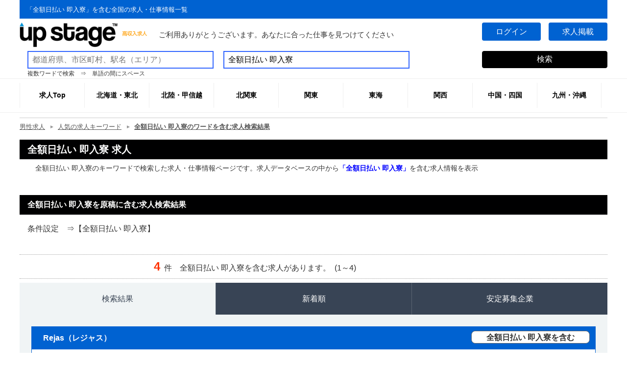

--- FILE ---
content_type: text/html; charset=UTF-8
request_url: https://www.up-stage.info/kw/all/%E5%85%A8%E9%A1%8D%E6%97%A5%E6%89%95%E3%81%84%20%E5%8D%B3%E5%85%A5%E5%AF%AE/
body_size: 21915
content:
<!DOCTYPE html>
<html lang="ja">
<head>
<meta charset="UTF-8">
<link rel="canonical" href="https://www.up-stage.info/kw/all/%E5%85%A8%E9%A1%8D%E6%97%A5%E6%89%95%E3%81%84+%E5%8D%B3%E5%85%A5%E5%AF%AE/"><meta name="viewport" content="width=device-width,initial-scale=1.0,minimum-scale=1.0">
<title>全額日払い 即入寮 男の求人情報【アップステージ】</title>
<meta name="description" content="【4件掲載】「全額日払い 即入寮」を含む男の求人・仕事情報。求人データベースの中から「全額日払い 即入寮」が原稿内に含まれる男性求人情報の検索結果を一覧で表示。Rejas（レジャス）,TIANOS（ティアノス）などの求人を掲載しています。">
<link href="https://d2tu0z54kwp6ky.cloudfront.net/css/basic2.css?6" rel="stylesheet">
<link href="https://d2tu0z54kwp6ky.cloudfront.net/css/style15.css?3" rel="stylesheet">
<link href="https://d2tu0z54kwp6ky.cloudfront.net/assets/styles/common.css?5" rel="stylesheet">
<link href="https://d2tu0z54kwp6ky.cloudfront.net/assets/styles/common_rsp_sub.css" rel="stylesheet">
<link href="https://d2tu0z54kwp6ky.cloudfront.net/assets/styles/style.css" rel="stylesheet">
<link href="https://d2tu0z54kwp6ky.cloudfront.net/assets/styles/common_rsp_style.css?2" rel="stylesheet">
<link rel="manifest" href="/manifest.json">
<meta name="theme-color" content="#0062d1">
<meta name="mobile-web-app-capable" content="yes">
<meta name="apple-mobile-web-app-capable" content="yes">
<meta name="apple-mobile-web-app-status-bar-style" content="black">
<meta name="apple-mobile-web-app-title" content="UpStage">
<link rel="apple-touch-icon" href="/up192-192.png">
<link rel="shortcut icon" href="/favicon.ico">
<link rel="preconnect" href="https://d2tu0z54kwp6ky.cloudfront.net/" crossorigin>
<link rel="preconnect" href="https://www.googletagmanager.com" crossorigin>
<link rel="dns-prefetch" href="https://www.google-analytics.com/">
<link rel="dns-prefetch" href="https://cs.nakanohito.jp/">
<link rel="dns-prefetch" href="https://x9.shinobi.jp/">
<script type="application/ld+json">
{
  "@context":"https://schema.org",
  "@graph":[
    {
      "@type":"Organization",
      "@id":"https://www.up-stage.info/#org",
      "name":"アップステージ",
      "legalName":"株式会社リスト",
      "url":"https://www.up-stage.info/",
      "logo":{
        "@type":"ImageObject",
        "@id":"https://www.up-stage.info/#logo",
        "url":"https://d2tu0z54kwp6ky.cloudfront.net/assets/images/common/logo_white.png",
        "width":260,
        "height":50
      },
      "contactPoint":[
        {
          "@type":"ContactPoint",
          "telephone":"+81352066966",
          "contactType":"customer service",
          "areaServed":"JP",
          "availableLanguage":["ja"]
        }
      ],
      "sameAs":[
        "https://x.com/danseikousyunyu",
        "https://www.tiktok.com/@upstage_ups",
        "https://www.instagram.com/upstage.info/",
        "https://www.youtube.com/@%E3%82%A2%E3%83%83%E3%83%97%E3%82%B9%E3%83%86%E3%83%BC%E3%82%B8%E5%85%AC%E5%BC%8F",
        "https://www.facebook.com/otoko.kyujin/"
      ]
    },
    {
      "@type":"WebSite",
      "@id":"https://www.up-stage.info/#website",
      "url":"https://www.up-stage.info/",
      "name":"アップステージ",
      "alternateName":"upstage",
      "description":"【稼げる！】 男の高収入な仕事・バイト求人情報。 今すぐ稼げる高額アルバイトや、日払いや副業で収入をプラスできる高時給バイト、ガッツリ働く正社員など 高収入を希望する男性にぴったりの求人を掲載中！",
      "inLanguage":"ja",
      "about":{"@type":"Thing","name":"求人情報"},
      "publisher":{"@id":"https://www.up-stage.info/#org"},
      "isAccessibleForFree": true,
      "potentialAction": {
        "@type": "SearchAction",
        "target": {
          "@type": "EntryPoint",
          "urlTemplate": "https://www.up-stage.info/kw/all/{search_term_string}/?l={l}"
        },
        "query-input": [
          "required name=search_term_string",
          "optional name=l"
        ]
      }
    }
  ]
}
</script>

				<script type="application/ld+json">
				{
				  "@context": "https://schema.org",
				  "@type": ["WebPage","SearchResultsPage"],
				  "@id": "https://www.up-stage.info/kw/all/%E5%85%A8%E9%A1%8D%E6%97%A5%E6%89%95%E3%81%84+%E5%8D%B3%E5%85%A5%E5%AF%AE/#webpage",
				  "url": "https://www.up-stage.info/kw/all/%E5%85%A8%E9%A1%8D%E6%97%A5%E6%89%95%E3%81%84+%E5%8D%B3%E5%85%A5%E5%AF%AE/",
				  "name": "全額日払い 即入寮 男の求人情報【アップステージ】",
				  "description": "【4件掲載】「全額日払い 即入寮」を含む男の求人・仕事情報。求人データベースの中から「全額日払い 即入寮」が原稿内に含まれる男性求人情報の検索結果を一覧で表示。Rejas（レジャス）,TIANOS（ティアノス）などの求人を掲載しています。",
				  "keywords": ["全額日払い 即入寮","男性","求人","募集","仕事"],
				  "isPartOf": { "@id": "https://www.up-stage.info/#website" },
				  "breadcrumb": { "@id": "https://www.up-stage.info/kw/all/%E5%85%A8%E9%A1%8D%E6%97%A5%E6%89%95%E3%81%84+%E5%8D%B3%E5%85%A5%E5%AF%AE/#breadcrumb" },
				  "mainEntity": { "@id": "https://www.up-stage.info/kw/all/%E5%85%A8%E9%A1%8D%E6%97%A5%E6%89%95%E3%81%84+%E5%8D%B3%E5%85%A5%E5%AF%AE/#results" },
				  "inLanguage": "ja"
				}
				</script>
				<script type="application/ld+json">
				{
				"@context":"https://schema.org",
				"@type":"ItemList",
				"@id":"https://www.up-stage.info/kw/all/%E5%85%A8%E9%A1%8D%E6%97%A5%E6%89%95%E3%81%84+%E5%8D%B3%E5%85%A5%E5%AF%AE/#results",
				"itemListOrder":"https://schema.org/ItemListOrderAscending",
				"name":"全額日払い 即入寮 男の求人情報【アップステージ】",
				
				"numberOfItems": 4,
				"itemListElement":[
				
				{
					"@type":"ListItem",
					"position":1,
						"item":{
						"@type":"WebPage",
						"@id":"https://www.up-stage.info/kanto/jobdetail/?id=8007285",
						"url":"https://www.up-stage.info/kanto/jobdetail/?id=8007285",
						"name":"Rejas（レジャス）",
						"image": {
							"@type": "ImageObject",
							"url": "https://d2tu0z54kwp6ky.cloudfront.net/img/company/8007285/smp_main.jpg",
							"width": 580,
							"height": 312
						}
					}
				},
				{
					"@type":"ListItem",
					"position":2,
						"item":{
						"@type":"WebPage",
						"@id":"https://www.up-stage.info/kanto/jobdetail/?id=8007514",
						"url":"https://www.up-stage.info/kanto/jobdetail/?id=8007514",
						"name":"TIANOS（ティアノス）",
						"image": {
							"@type": "ImageObject",
							"url": "https://d2tu0z54kwp6ky.cloudfront.net/img/company/8007514/smp_main.jpg",
							"width": 580,
							"height": 312
						}
					}
				},
				{
					"@type":"ListItem",
					"position":3,
						"item":{
						"@type":"WebPage",
						"@id":"https://www.up-stage.info/kanto/jobdetail/?id=9043074",
						"url":"https://www.up-stage.info/kanto/jobdetail/?id=9043074",
						"name":"八王子ギャルゲッチュ",
						"image": {
							"@type": "ImageObject",
							"url": "https://d2tu0z54kwp6ky.cloudfront.net/img/company/9043074/smp_main.jpg",
							"width": 580,
							"height": 312
						}
					}
				},
				{
					"@type":"ListItem",
					"position":4,
						"item":{
						"@type":"WebPage",
						"@id":"https://www.up-stage.info/kanto/jobdetail/?id=8923385",
						"url":"https://www.up-stage.info/kanto/jobdetail/?id=8923385",
						"name":"Lounge 三日月（ミカヅキ）",
						"image": {
							"@type": "ImageObject",
							"url": "https://d2tu0z54kwp6ky.cloudfront.net/img/company/8923385/smp_main.jpg",
							"width": 580,
							"height": 312
						}
					}
				}
				]
				}
				</script>
			
<script type="application/ld+json">
[
	{
		"@context": "https://schema.org",
		"@type"   : "BreadcrumbList",
		"@id":"https://www.up-stage.info/kw/all/%E5%85%A8%E9%A1%8D%E6%97%A5%E6%89%95%E3%81%84+%E5%8D%B3%E5%85%A5%E5%AF%AE/#breadcrumb",
		"itemListElement":
		[
			{
				"@type"   : "ListItem",
				"position": 1,
				"name": "男性求人アップステージ",
				"item" : "https://www.up-stage.info/"
			},
			{
				"@type"   : "ListItem",
				"position": 2,
				"name": "キーワード求人検索トップ",
				"item" : "https://www.up-stage.info/kw/"
			},
			
			{
				"@type"   : "ListItem",
				"position": 3,
				"name": "全額日払い 即入寮の男性求人検索結果",
				"item" : "https://www.up-stage.info/kw/all/%E5%85%A8%E9%A1%8D%E6%97%A5%E6%89%95%E3%81%84+%E5%8D%B3%E5%85%A5%E5%AF%AE/"
			}
	
		]
	}
]
</script><style>
.radio label{cursor:pointer}
.radio-input{display:none}
.radio-parts{padding-left:20px;position:relative;margin-right:20px;line-height:1}
.radio-parts::before{content:"";display:block;position:absolute;top:-2px;left:0;width:15px;height:15px;border:1px solid #999;border-radius:50%}
.radio-input:checked + .radio-parts{color:#0072bc;transition:.6s}
.radio-input:checked + .radio-parts::after{content:"";display:block;position:absolute;top:1px;left:3px;width:11px;height:11px;background:#0072bc;border-radius:50%}
ul{overflow:hidden}

#footerSearchForm label {
    width: 20%;
    height: 32px;
    line-height: 32px;
    margin: 0;
}
#footerSearchForm input {
    width: 780px;
    height: 32px;
    line-height: 32px;
    margin: 0;
    border: #36F 2px solid;
}
#footerSearchForm button{
    width: 256px;    
    margin: 0;
    float: right;
    border: 1px solid #000;
    border-radius: 4px;
    background: #000;
    color: #fff;
    text-align: center;
    font-size: 1em;
    padding:6px;
    cursor: pointer;}
.headerSearchForm input{width:360px;height:32px;line-height:32px;border:#3366FF 2px solid;}
.headerSearchForm input.headerSearchInput{margin-left:16px}
.headerSearchForm button{width:256px;float:right;border:1px solid #000;border-radius:4px;background:#000;color:#fff;text-align:center;font-size:1em;padding:6px;cursor:pointer;}
.headerSearchForm .KwSearchInfo{margin-left:16px}
.headerSearchForm p{margin:0}
select,input,textarea{font-size:16px;vertical-align:middle;padding:0 8px}
.gl-nav .sublist .item .btn,.gl-nav .sublist li a{line-height:32px}
button{border:none;outline:none;-webkit-appearance:none;-moz-appearance:none;appearance:none}
#menuButton{overflow:hidden;display:block;position:relative;z-index:0;width:24px;height:24px;cursor:pointer;background:#fff}
#menuButton span,#menuButton::before,#menuButton::after{display:block;position:absolute;top:0;bottom:0;left:0;right:0;width:26px;height:2px;margin:auto;background:#000}
#menuButton::before{z-index:2;transform:translate(0,-8px);content:""}
#menuButton::after{z-index:2;transform:translate(0,8px);content:""}
#menuButton::before,#menuButton::after{transition:transform 200ms}
#menuButton span{transition:transform 150ms 50ms}
.menuBtn{display:none;position:absolute;width:24px;height:24px;top:8px;right:16px;margin:auto}
.menuBtn i{display:inline-block;width:24px;height:24px}
.menuBtn i.icon-menu,.menuBtn i.icon-forbidden{color:#000}
.menuBtn.active i.icon-menu{display:none}
.menuBtn.active i.icon-forbidden{display:inline-block!important}
img{width:auto;max-width:100%;vertical-align:top;border:none;height:auto}
main{max-width:1200px;margin:0 auto}
main h1{background:#222;color:#fff;font-weight:700;font-size:20px;margin:0;padding:0 16px;text-align:left;border:none;line-height:40px;margin-top:8px}
main h1 + p{margin:0 0 32px;margin-left:16px}
h2{display:inline-block;width:100%;line-height:24px;padding:8px;font-size:20px;background-color:#474747;font-weight:700;color:#fff;font-size:20px}

#contents_add{text-align:left;max-width:1200px;margin:0 auto}
#contents_add section{min-height:auto;margin:0 0 32px}
#contents_add section.half{width:48%;float:left;margin-left:1%;height:224px;overflow:hidden;border:1px #aaa solid;border-radius:8px}

#contents_add section.site_check{width:48%;float:left;margin-left:1%;overflow:hidden;border:1px #aaa solid;border-radius:8px}
#contents_add section.site_check p{height:72px}
#contents_add section.site_check figure{width:300px;height:auto;margin:0 auto}
#contents_add section.site_check figure img{width:100%;height:auto;
}
#contents_add section .img_600{width:600px;margin:0 auto;}
#contents_add section:after{content:"";clear:both;display:block}
#contents_add h2{display:inline-block;width:100%;line-height:24px;padding:8px 16px;margin:0;background-color:#474747;font-weight:700;color:#fff;font-size:20px;box-sizing:border-box}
#contents_add dl{width:100%;margin:0 0 32px}
#contents_add dl.half,#contents_add dl.half_long{width:48%;float:left;margin-left:1%;border:1px #aaa solid;border-radius:8px;height:608px;overflow:hidden;}
#contents_add dl.half_long{height:640px}
#contents_add dl:after{content:"";clear:both;display:block}
#contents_add dl dt,#contents_add h3{display:inline-block;width:100%;line-height:24px;padding:8px 16px;font-size:20px;color:#fff;background:#0072BC;border:1px solid #024e80;-webkit-box-sizing:border-box;-moz-box-sizing:border-box;box-sizing:border-box}
#contents_add h3{margin-bottom:0;height:auto}
#contents_add dl dd{float:left;display:inline-block;width:56%;padding:16px;box-sizing:border-box}
#contents_add dl dd:last-of-type{width:44%;padding:16px}
#contents_add dl.half dd{width:90%;float:none;margin:0 auto;display:block;}
#contents_add dl.singleDl dd{float:none;width:100%}
#contents_add p span{color:blue;font-weight:700}
#contents_add p span.yellow{color:#f90}
.em{color:blue;font-weight:700}
#contents_add p a,#contents_add dd a{color:blue;text-decoration:underline}
main.contents p.lead{margin:auto;padding:16px;text-align:left}
.btnWrap{width:100%;text-align:center;font-size:20px;border:1px solid #ccc;border-radius:4px;margin:0 0 80px}
.btnWrap.add{background:#2bb484}
.btnWrap a{display:block;padding:32px;text-decoration:none;transition:.6s}
.btnWrap a:hover{background:#f90;color:#fff}
.btnWrap.add a{color:#fff}
.btnWrap.add a:hover{background:#fff;color:#2bb484}
#page_top{width:100px;height:40px;position:fixed;right:0;bottom:48px;background:#0062d1;opacity:.6}
#page_top a{position:relative;display:block;width:100px;height:40px;text-decoration:none}
#page_top a::after{content:'↑TOP';font-size:14px;font-weight:700;color:#fff;position:absolute;top:10px;bottom:0;right:0;left:0;margin:auto;text-align:center}
fieldset{border:none}
.txtAttention + p{margin:0 0 16px}
.note{font-size:14px;padding:16px;text-align:left;margin:0}
.contents-body h2{padding:16px}
.contents-body input[type="text"],.contents-body input[type="tel"],.contents-body input[type="email"]{border:1px solid #ccc;width:100%;padding:0 16px;height:32px}
.contents-body input[type="submit"]{border:1px solid #ccc;cursor:pointer;transition:.6s}
.contents-body input[type="submit"]:hover{background:#000;color:#fff}
.contents-body table tbody th{width:30%;background:#ddd;padding:16px;font-size:14px}
.contents-body table tbody td{padding:1rem}
#contents_registration .contents-body form .radio{display:block;margin:0;font-size:14px}
.contents-body form .radio li{display:inline-block}
.contents-body form .radio li.checked label{background:#fd0}
.contents-body .radio-parts{margin-right:0}
.contents-body form .radio li label{display:inline-block;border:1px solid #ddd;padding:8px 16px;cursor:pointer;background:#fff;box-sizing:border-box}
.contents-body form .radio li.checked label{background:#fd0}
#contents{margin:0 auto}
.contents-body .formHeading{width:100%;padding:16px;margin:0 0 1px;background:#cecece;color:#000;box-sizing:border-box}
.inputSup{display:block}
.contents-body .required{color:#fe0000}
/* content guide */
  .contentGuideWrap{
    display: flex;
    flex-wrap: wrap;
    justify-content: space-between;
  }
.contentGuideWrap section{

}
  .sectionHeading {
    width: 100%;
    height: 40px;
    line-height: 40px;
    padding: 0 16px;
    background: #0f1bff;
    font-size: 18px;
    color: #fff;
    text-align: center;
    box-sizing: border-box;
}
  .sectionHeading span{
    font-size: 18px;
    font-weight: bold;
  }
  .sectionHeading + p {
    padding: 16px;
  }
  .generalBtnWrap{
    padding: 0 16px 16px;
  }
  .generalBtnWrap .generalBtn {
    width: 100%;
    height: 48px;
    line-height: 48px;
    background: #f1f1f1;
    border: 1px solid #ccc;
    border-radius: 4px;
    color: #000;
    text-align: center;
    margin: 0 auto;
    box-sizing: border-box;
  }
  #headTitle h2{
    text-align: left;
    padding: 0 16px;
    font-size: 16px;
    line-height: 40px;
  }
  #headTitle h2 + p,#headTitle h2 + p + p,#headTitle h2 + p + p + p{
    padding: 16px;
  }
/* scroll animation fadein */
.js-scroll-fadein {
  transition: opacity 1s;
  visibility: hidden;
  opacity: 0;
}
.js-scroll-fadein.is-fadein {
  visibility: visible;
  opacity: 1;
}
/* arrow */
.arrow {
  position: fixed;
  right: 12px;
  bottom: 48px;
  color: #fff;
  cursor: pointer;
  background-color: #0062d1;
  border-radius: 22px;
  padding: 20px;
  transition: all 0.2s ease-in-out;
}
.arrow:hover {
  opacity: 0.8;
  bottom: 51px;
  box-shadow: 0 2px 4px 1px rgba(0,0,0,0.5);
}
.arrow:before{
  content: "";
  position: absolute;
  top: 6px;
  right: 0;
  bottom: 0;
  left: 0;
  margin: auto;
  width: 12px;
  height: 12px;
  border-top: 1px solid #fff;
  border-right: 1px solid #fff;
  -webkit-transform: rotate(-45deg);
  transform: rotate(-45deg);
}
.gl-footer .copyright {
    background-color: #0062d1;
    text-align: center;
    font-size: .875em;
    padding: 5px 0;
}
  .recommend{width: 1200px;margin: 24px auto}
  .recommend div{margin-top: 16px}
  .recommend div p:first-child{width:100%;height:32px;line-height:32px;font-size:16px;font-weight:bold;color:#fff;background:#0062d1;position:relative;-webkit-box-sizing:border-box;-moz-box-sizing:border-box;box-sizing:border-box}
  .recommend div p:first-child{background:#0062d1;height:auto;padding:0 16px}
  .recommend ul{display: flex;}
  .recommend li{width: 32%;margin-left: 1%}
  .recommend li img{width: 100%;height: auto}
  .recommend li p span{display: inline-block}
  .recommend li p span:first-child{font-weight: bold}

  #contents_rule dl{display: flex;
    margin: 16px;
    font-size: 12px;}
  #contents_rule dt{padding: 4px;background: #cecece;}
  #contents_rule dd{padding: 4px;text-decoration: underline;}

  .relation_ship{width: 160px; height: auto}
  .relation_ship img{width: 100%}

  input,select{-webkit-appearance: auto;-moz-appearance: auto;appearance: auto;}

.sectionSearchPager{margin:0 0 8px;border-bottom:1px dotted #999;border-top:1px dotted #999;line-height:24px;display:flex;}
.sectionSearchPager .count{float:left;width:80%;height:48px;line-height:48px}
p.count{text-align: center;}
p.count span{font-size:24px;font-weight:700;padding:0 8px 0 0;}
.sectionSearchPager div.back,.sectionSearchPager div.next{width:auto;float:right;line-height:24px;width:8%;line-height:48px;}
.sectionSearchPager div.sectionSearchPager div.back a,.sectionSearchPager div.sectionSearchPager div.next a{display:inline-block;background:#f1f1f1;border-radius:4px;padding:0 16px;text-decoration:none}
.sectionSearchPager div{width:4%;line-height:48px;text-align:center}
.sectionSearchPager:after{content:"";clear:both;display:block}


@media (max-width: 768px) {
  .wrapper{width:100%}
  main{padding:0}
  .breadcrumb{padding:0 16px 16px;width:100%;box-sizing:border-box}
  .headerSearchForm{width:100%}
  .headerSearchForm button{width:15%}
  ::placeholder{color:#ccc;font-size:12px}
  .menuBtn{display:block}
  section.list main .item .content figure figcaption{width:auto}
  .contents-body form .radio li{padding:.3rem}
  .contents-frame main > nav ul li a{font-size:.7rem;padding:.3rem .1rem;height:100%}
  .contents-frame main > nav ul li a img{display:block;margin:0 auto}
  .priceDetail li{padding:8px 16px}
  .btnWrap{width:90%;font-size:14px;line-height:1.4;margin:0 auto}
  .contentGuideWrap{
    padding: 16px; }
 
  .contentGuideWrap section{
    width: 100%; }
  .sectionSearchPager{text-align:center;display:grid;grid-template-columns:1fr 10% 1fr;grid-template-rows:1fr 1fr;}
  .sectionSearchPager .count{grid-column: 1 / 4;grid-row: 1 / 2;width:100%}
  .sectionSearchPager div.back{grid-column: 1 / 2;grid-row: 2 / 3;width:100%}
  .sectionSearchPager div{grid-column: 2 / 3;grid-row: 2 / 3;width:100%}
  .sectionSearchPager div.next{grid-column: 3 / 4;grid-row: 2 / 3;width:100%}
 
  
  #contents_add section.half,#contents_add section.site_check,#contents_add dl.half,#contents_add dl.half_long{width:98%;margin:0 auto;margin-top:16px;height:auto;float:none}
  #contents_add section.site_check p{height:auto}
  #contents_add section.site_check figure{width:90%;}
  
  #contents_add dl.half dd{width:100%}
  #contents_add section .img_600{width:100%}
  .gl-footer .copyright {
    padding: 3% 0;
	}
  .noSP{display:none;}
  .recommend{width: 100%;margin: 8px 0}
  .recommend ul{display: block;}
  .recommend li{width: 90%;margin:16px auto}
  .recommend li img{width: 100%;height: auto}
  #footerSearchForm input{width:70%}
  #footerSearchForm button{width:20%}
}
.add_download li{width:28%;margin-left:3%;margin-top:8px;line-height:32px;border-radius:8px;float:left;background-color:rgba(237,241,243,0.8);border-bottom:4px #fff solid;text-align:center}
.add_download li a{display:block;font-size:16px;height:4em;line-height:4em;border:1px solid #ccc;background:#F6F6F6;text-shadow:1px 1px #fff;box-shadow:0 0 2px 1px #fff inset;font-weight:700;color:#444}
.contents-body table{width:100%;margin:0 auto 2rem;border:none}

 /* 追加分  */ 
 @media screen and (max-width:768px){
.gl-header .wrapper{padding: 0.2rem 0;}
.gl-header .wrapper:nth-of-type(2){display: grid;grid-template-columns: 60% 1fr;width:96%}
.gl-header .ttl-area{float: unset;width: auto;}
.gl-header .ttl-area p.copy{display: none;}
.gl-header .logo-area{width: auto;margin-right: 0.5rem;}
.gl-header .btn-area{display: flex;justify-content: flex-end;align-items: center;}
.headerSearchForm form{display: grid;
  grid-template-columns: 0 4fr 1fr;
  grid-template-rows: repeat(2, 32px);
  gap:8px;
  align-items: center;}
  .headerSearchForm label{
  grid-column: 1 / 2;
  grid-row: 2 / 3;}
.headerSearchForm label:first-child{
  grid-column: 1 / 2;
  grid-row: 1 / 2;}
.headerSearchForm input{width: auto;border: 1px solid #ccc;border-radius: 0.3rem;padding: 0 0.3rem;box-sizing: border-box;}
.headerSearchForm input#free_search_location{grid-column: 2 / 3;
  grid-row: 1 / 2;margin-left:0}
.headerSearchForm input#free_search_word{grid-column: 2 / 3;
  grid-row: 2 / 3;margin-left:0}
.headerSearchForm button{width: auto;grid-column: 3 / 4;
  grid-row: 1 / 3;height:48px}
.headerSearchForm .KwSearchInfo{text-align: center;}
}
    
  .memberContentWrap{
    padding:24px 24px 144px;
  }
  .memberContentWrap:after{
    content:"";
    clear: both;
    display: block;
  }
  .memberContentWrap h2{
    font-size: 16px;
    padding:8px 0;
    background: #f90;
    text-align: center;
  }
  .memberContentWrap p{
    padding: 4px;
  }
  .memberEditMenu{
    padding:16px 0;
  }
  .memberEditMenu li{
    width: 24%;
    margin: 0 .5% 1%;
    float: left;
    text-align: center;
    background: #000;
    box-sizing: border-box;
  }
  .memberEditMenu li:last-child{
    margin-right:0;
  }
  .memberEditMenu li a{
    padding: 24px;
    display: block;
    color: #fff;
    text-decoration: none;
  }
  .memberEditMenu li a:hover{
    background: #0062d1;
    transition: .6s;
    opacity: 1;
  }
  .registrationInfo{
	width:90%;
	margin:16px auto;
  }
  .registrationInfo p{
  	font-size:14px;
  }
  .registrationInfo li{
		margin:8px 0;
	}
  .registrationInfo li span{
	font-weight:bold;
	color:blue;
	}
.menuBtn{
display:none;
}
.close{
    display:none;
}
.open{display:block}
.passive{
	background: #bfbfbf;
}

.lineLpBanner {
  width: 750px;
  text-align: center;
  padding: 24px 0;
  -webkit-box-sizing: border-box;
  -moz-box-sizing: border-box;
  box-sizing: border-box;
}

main h1,#headTitle h2,nav h3{background: #000001;color:#fff;font-weight:bold}
h3,h4,.h3{background: #0062d1;padding-left:8px}
#sectionAreaChoice{margin:0}
#job li{
padding: 6px 0 12px;}
.searchListBox dd span{text-decoration:underline}
.searchListBox dd span:last-child{margin-left:16px}
#mainAreaList,#mainKeywordList{margin:16px auto}
#mainAreaList .ttl,#mainKeywordList .ttl{
	background-color: #0062d1;
    color: #fff;
    text-align: center;
    font-size: 1.375em;
    font-weight: 700;
    padding: 10px 0;
    position: relative;
    margin-bottom: 2%;}
#mainAreaList .list,#mainKeywordList .list{overflow:hidden}
#mainAreaList .list li,#mainKeywordList .list li{float:left;margin-right:20px;margin-top:8px;}
#mainAreaList .list li a,#mainKeywordList .list li a{display:block;background-color:#dfe7f3;font-weight:700;color:#0062d1;padding:14px;border-radius:7px}
#related_link{padding: 16px;border: 1px solid #d6d6d6;background: #fff;}
#related_link > div{font-size: 16px;}
#related_link > dl{padding: 16px;}
#related_link > dl > dd{border-bottom: solid 1px #d6d6d6;border-top: solid 1px #d6d6d6;}
#related_link > dl > dd > ul{display:inline-block;width:100%;height: 34px;line-height: 34px;padding-top: 4px;}
#related_link > dl > dd > ul > li{float:left;margin-left:2%;width:18%;text-overflow: ellipsis;
white-space: nowrap;}
#related_link > dl > dd > ul > li a{width:100%;height:34px;display:inline-block;}
#related_link > dl > dd > ul > li a:hover{background-color:aqua;}
@media screen and (max-width: 768px){
#mainAreaList .list li,#mainKeywordList .list li{float:left;margin-right:0;margin-top:0;width:50%}
#mainAreaList .list li a,#mainKeywordList .list li a{display:block;background-color:#fff;font-weight:700;color:#0062d1;padding:14px;border:none;border-bottom:1px solid #333;border-radius:0px}
.headerSearchForm,#footerSearchForm{width:100%}
::placeholder{
  color:#ccc;
  font-size:12px;

}

  .memberContentWrap{padding:0}
  .memberEditMenu li{width:49%}
  .memberEditMenu li a{padding:16px}
#footerSearchForm{background:#008bec;padding:2%;position:fixed;bottom:56px;width:100%;box-sizing:border-box;z-index:1}

#related_link,#related_link > dl{padding:8px}
#related_link > dl > dd > ul{height:auto}
#related_link > dl > dd > ul > li{
    line-height: 22px;
    display: block;
    margin: 0 5px 8px 0;
    padding: 0;
    border: 0;
    width:auto;}


#related_link li a{
width: 100%;
padding: 5px 15px;
    border-radius: 5px;
    display: block;
    box-sizing: border-box;
    font-size: 9pt;
    border: 1px solid #ccc;}

#related_link li a:before{
    content: "";
    display: inline-block;
    border: 4px solid;
    border-top-color: transparent;
    border-right-color: transparent;
    border-bottom-color: transparent;
    border-left-color: #00f;}
    }

.footerFixedMenu {
	display:none;
    height: 3pc;
    width: 100%;
    position: fixed;
    bottom: 0;
    z-index: 3;
}
.footerFixedMenu li{
    width: 33.33333333%;
    height: 3pc;
    line-height: 1;
    display: inline-block;
    float: left;
    text-align: center;
    text-shadow: none;
    background: #1b4fa4;
    border-right: 1px solid #fff;
    position: relative;
    box-sizing: border-box;
}
.footerFixedMenu li a,.footerFixedMenu li button{
    background-color: #1b4fa4;
    display: inline-block;
    width: 100%;
    height: 100%;
    font-size:12px
}
.icon{
        padding-top: 8px;
        font-size: 24px;
        color: #fff;
        display: inline-block;
        width: 1em;
        height: 1em;
        stroke-width: 0;
        stroke: currentColor;
        fill: currentColor;
}
.footerFixedMenu li span{
    display: inline-block;
    width: 100%;
    color: #fff;
    font-size: 0.8rem;
    font-weight: 700;
    line-height:12px
}
.footerFixedMenu li.passive{
	background: #bfbfbf;
}
.footerFixedMenu #footer_menu_search button span{
position: relative;
bottom: 2px;
}
.gl-header{position:relative;background-color:#fff;}
.gl-nav{margin-bottom:10px;border-top:1px solid #eee;border-bottom:1px solid #eee;background-color:#fff;position:relative;z-index:100;}
.gl-nav .wrapper{overflow:visible;}
.gl-nav .list{height:52px;}
.gl-nav .list > .item2,.gl-nav .list li{width:11%;float:left;text-align:center;}
.gl-nav .list > .item2{width:11%;}
.gl-nav .list > .item2 > .btn,.gl-nav .list li > a{display:block;padding-top:14px;border-left:1px solid #eee;font-weight:bold;font-size:0.875em;border-bottom:2px solid #fff;height:52px;box-sizing:border-box;text-decoration:none;}
.gl-nav .list > .item2:last-child > .btn,.gl-nav .list li:last-child > a{border-right:1px solid #eee;}
.gl-nav .list > .item2:hover > .btn,.gl-nav .list li:hover > a{border-bottom:2px solid #0062d1;}
.gl-header .line-area{
	display:block;
}
.gl-footer .copyright{background-color:#0062d1;text-align:center;font-size:0.875em;padding:5px 0;display: block;
    margin: 0 auto;}
.line-area p:nth-child(2){
	display:none;
}
#headTitle{margin:0}
.gl-header .wrapper:nth-child(3){padding:0}

#sectionSearchResult > article > h3 {
    background: #0062d1;
}
#sectionSearchResult > article > h3 a {
    color: #f1f1f1;
    font-weight: normal;
}
#sectionSearchResult > article > div:first-of-type {
    padding-top: 0px;
    position: relative;
    top: -16px;
}
#sectionSearchResult > article > div:first-of-type > div:first-of-type {
    padding-top: 16px;
}
.icon-genre,.icon-video {
    border: 1px solid #666;
    background: #fff;
    color: #333;
    font-weight: bold;
}
.catchPhrase {
    width: 96%;
    margin: 16px 2%;
    font-weight: 700;
    float: left;
}

.mainImageInfo {
    width: 400px;
    float: left;
    display: block;
}
.mainImageInfo img {
    width: 100%;
}
.iconType02 {
    width: 100%;
    padding: 16px;
    float: left;
    margin: 0;
}
.iconType02 li {
    font-size: 10px;
    line-height: 16px;
    color: #555;
    border: 1px solid #09f;
    border-radius: 4px;
}
.iconType02 li.how_oubo{color:#fff;background-color:#0062d1;}
.detailLinkBtn {
    margin: 0;
}
.searchLinkBtn:after {
    margin: 0;
}
#sectionSearchResult > article dl dd,#sectionSearchResult > article dl dt{
	border:none;
}

#taikendan ul{margin-top:16px;display: grid;grid-template-columns: 1fr 1fr 1fr;
grid-template-rows: 1fr;}
#taikendan ul li{padding:16px;display: grid;
grid-template-rows: 32px 40px 128px;
grid-template-columns: 64px 1fr;}

#taikendan ul li .pictgram_box{grid-row: 1 / 3;grid-column: 1 / 2;}
#taikendan ul li .taiken_area{grid-row: 1 / 2;grid-column: 2 / 3;font-weight:bold;font-size:16px;padding-left:8px}
#taikendan ul li .taiken_genre{grid-row: 2 / 3;grid-column: 2 / 3;font-weight:bold;font-size:16px;padding-left:8px}
#taikendan ul li .taiken_comment{grid-row: 3 / 4;grid-column: 1 / 3;}

@media screen and (max-width: 768px){
#taikendan ul{margin-top:16px;display: grid;grid-template-columns: 1fr;grid-template-rows: 1fr 1fr 1fr;}
#taikendan ul li{
grid-template-rows: 32px 40px 1fr;}

#sectionSearchResult > article > div:first-of-type {
    position: static;
}
#sectionSearchResult > article > h3 a {
    height: 16px;
    max-height: 32px;
    overflow: hidden;
    text-overflow: ellipsis;
    -o-text-overflow: ellipsis;
}
#sectionSearchResult > article > div:first-of-type > div:first-of-type {
    padding: 0;
}
.catchPhrase {
    margin: 0 8px 2%;
    max-height: 36px;
    overflow: hidden;
    text-overflow: ellipsis;
    -o-text-overflow: ellipsis;
}
.mainImageInfo {
    width: 40%;
}
.iconType02 {
    width: 55%;
    margin-left: 3%;
    padding: 0;
}
.iconType02 li {
    padding: 0;
    height: 18px;
    overflow: hidden;
    text-overflow: ellipsis;
    -o-text-overflow: ellipsis;
    font-weight: normal;
}
#sectionSearchResult > article dl dd:nth-child(2), #sectionSearchResult > article dl dd:nth-child(4), #sectionSearchResult > article dl dd:nth-child(8) {
    white-space: inherit;
    max-height: 44px;
}
}

.mainDescriptionText {
    margin: 16px 0;
}
.mainDescriptionText h3 {
    text-align: center;
}
.mainDescriptionText p {
    margin-top: 8px;
    padding: 8px 32px;
    border: 1px dotted #000;
    border-radius: 10px;
    font-size: 12px;
}

 /* 追加分  */ 
 @media screen and (max-width:768px){
	.footerFixedMenu{display:block;}
.gl-header .ttl-area{float: unset;width: auto;}
.gl-header .ttl-area p.copy{display: none;}
.gl-header .logo-area{width: auto;margin-right: 0.5rem;}
.gl-header .btn-area{display: flex;justify-content: flex-end;align-items: center;}
.headerSearchForm form{display: grid;grid-template-columns: 0 1fr 20%;align-items: center;}
.headerSearchForm input{width: auto;border: 1px solid #ccc;border-radius: 0.3rem;padding: 0 0.3rem;box-sizing: border-box;}
.headerSearchForm button{width: auto;}
.headerSearchForm .KwSearchInfo{text-align: center;}
}
.tab-block .tab-body dl{width:100%;display:flex;text-align:left;border-bottom:1px dotted #ccc}
.tab-block .tab-body dt{width:15%;padding:8px}
.tab-block .tab-body dd{width:85%;padding:8px}

.tab-block .tab-body dl.AreaLinkBtn{width:60%;height:30px;line-height:30px;margin:8px auto;text-align:center;font-weight:500;font-size:14px;float:left;border: 1px solid #333;border-radius: 4px;-webkit-box-sizing:border-box;-moz-box-sizing:border-box;box-sizing:border-box}
.tab-block .tab-body dl.AreaLinkBtn dt,.tab-block .tab-body dl.AreaLinkBtn dd{width:33%;height:30px;line-height:30px;padding:0;}
.tab-block .tab-body dl.AreaLinkBtn dd a{text-decoration:underline;}

.tab-block{margin-bottom:60px}
.tab-block .tab-nav{list-style:none;display:-webkit-box;display:flex;-webkit-box-pack:justify;justify-content:space-between}
.tab-block .tab-nav li{width:100%;text-align:center;cursor:pointer;}
.tab-block .tab-nav li a{display: block;border-left:1px solid #5c6673;color:#fff;background:#384455;padding:20px 10px;transition:.3s;-webkit-transition:background-color .3s;transition:background-color .3s;opacity:1;text-decoration:none}
.tab-block .tab-nav li a:hover{background:#28374c}
.tab-block .tab-nav li:first-child a{border-left:none}
.tab-block .tab-nav li.active a{color:#374252;background:#f0f4f5}
.tab-block .tab-body{background:#f0f4f5;list-style:none;padding:24px}
.tab-block .tab-body li.active{display:block;-webkit-animation-duration:1.5s;animation-duration:1.5s;-webkit-animation-name:fade-in;animation-name:fade-in}
.tab-block .tab-body .searchListMessage div:first-child{top:-52px;right:16px}
.tab-block .tab-body .searchListMessage div:first-child li{display:block}
.tab-block .tab-body article{background:#fff;border:1px solid #0161d1;margin:0 0 24px}
.tab-block .tab-body article a{width:100%;}
.tab-block .tab-body .mainImageInfo{width:40%;float:left;margin-left:2%;}
.tab-block .tab-body .mainTxt{width:54%;margin:0 2%;box-sizing:border-box;font-size:14px;line-height:21px;float:left;}
.tab-block .tab-body .iconType02 li{display:block}

#headTitle .tab-block h3, #headTitle .tab-block h4{background-color:#474747;font-weight:700;color:#fff;height:30px;line-height:30px;padding:0 16px;font-size:16px;float:left;}
#headTitle .tab-block h3{width:60%;padding:8px 2%;background: #0062d1;text-align: left;}
.tab-block h3 + ul{width:34%;height:30px;padding:8px 1%;float:left;background:#0062d1;}
.tab-block .icon-genre,.tab-block .icon-video{float:right;width:240px;text-align:center;margin-left:8px;border:1px solid #666;border-radius:8px;background:#fff;color:#333;font-weight:700;overflow:hidden;text-overflow:ellipsis;-o-text-overflow:ellipsis;height:24px}
.tab-block .icon-video{float:left;display:none}
.tab-block .mainImageInfo img{width:100%;height:auto;}
.tab-block h4{width:1018px;text-align:left;}
.tab-block .searchLinkBtn{width:100%;clear:both;padding:0 24px;box-sizing:border-box;margin-top: 16px;}
.tab-block .searchLinkBtn:after{content:"";clear:both;display:block;margin:0 0 16px;}

@media screen and (max-width: 768px) {
  .tab-block{margin:0}
  .tab-block .tab-body{padding:12px}
  .tab-block .tab-body dl.AreaLinkBtn{display:none;}
  .tab-block .tab-body .mainImageInfo{width: 80%;margin: 0 auto;float:none}
  .tab-block .icon-genre{width:30%;margin-left:2%;}
  .tab-block .icon-video{width:20%;margin-left:2%;display:inline-block}
  .tab-block .tab-body .iconType02 li.noSP{display:none}
	#headTitle .tab-block h3, #headTitle .tab-block h4 {
    height: auto;
    width: 100%;
    box-sizing: border-box;
    padding: 4px 2%;
	}

	.tab-block h3 + ul {
    float: right;
    width: 98%;
    background: #fff;
    height: 24px;
    line-height: 24px;
	}



  .tab-block .iconType02{width:100%;margin:2% 0;padding:0;}
  .tab-block .iconType02 li{width:30%;padding:0;margin:0 0 1% 2.5%;height:18px;border-radius:20px;font-size:10px;overflow:hidden;text-overflow:ellipsis;-o-text-overflow:ellipsis;font-weight:normal;}
  .tab-block .iconType02 li:nth-child(3n+1){clear:left;}
  .tab-block .detailLinkBtn{display:none;width:100%;margin:0 0 2% 0;float:none;height:auto;line-height:1.4em;}
}

@media screen and (max-width: 480px) {
  #contents_add dl dd{float:none;width:100%}
  #contents_add dl dd:last-of-type{width:100%}
  #contents_registration .contents-body form .radio{display:flex;flex-wrap:wrap;justify-content:space-between;margin:0}
  .contents-body form .radio li{width:49%;margin:0 0 1%;padding:0}
  .contents-body form .radio li label{width:100%}
  #contents_registration table .submit th{display:none}
  .tab-block .tab-body{padding: 8px 0;}
  .tab-block .tab-body article{margin: 0 0 8px;}
  .tab-block .searchLinkBtn:after{margin:0}
  .mainImageInfo a {
    display: block;
    height: 80px;
  }
}

main.contents_guide h1,main.contents_guide #headTitle h2{text-align:center;background-color:#0062d1;height: 60px;
    line-height: 60px;font-size:24px}
main.contents_guide h1+p,main.contents_guide #headTitle h2+p{
  text-align:center;padding:16px;
}
main.contents_guide h3{
  width:70%;margin-left:30%;
  margin-top:16px
}

main.contents_guide .list li {
    float: left;
    margin-top:8px;
    margin-right: 8px;
    overflow: hidden;
    text-overflow: ellipsis;
    white-space: nowrap;
}

main.contents_guide .list li a {
    display: block;
    background-color: #dfe7f3;
    font-weight: 700;
    color: #0062d1;
    padding: 14px;
    border-radius: 7px;
}

.contentGuideBox{
  padding: 16px 0 0;
  display: -webkit-flex;
  display: flex;
}

.contentGuideBox figure{width:30%;margin:16px;margin-left:0}
.contentGuideBox figure img{width:100%}
.contentGuideBox div.dir_box{width:70%}

.contentGuideBox div.dir_box .generalBtnWrap .generalBtn{
  width:40%;float:right;margin:16px 0;
}

.dli-chevron-down {
  margin:16px auto;
  display: block;
  vertical-align: middle;
  color: #0062d1;
  line-height: 1;
  width: 4em;
  height: 4em;
  border: 0.4em solid currentColor;
  border-left: 0;
  border-bottom: 0;
  box-sizing: border-box;
  transform: translateY(-25%) rotate(135deg);
}

@media (max-width: 768px) {
  main.contents_guide h3{
    width:100%;margin:0;
    margin-top:16px
  }
  main.contents_guide .list{
    margin-left:16px
  }
  .contentGuideBox{
    display:block;
  }
  .contentGuideBox figure{margin:8px auto;width:350px;height:auto}
  .contentGuideBox div.dir_box{width:100%}
  .contentGuideBox div.dir_box .generalBtnWrap .generalBtn{
  width:80%;float:none;margin:16px auto;
}
}

#memberAuth div.block{display:grid;
grid-template-columns: 50% 50%;}

#memberAuth .loginMember{grid-column: 2 / 3;padding:0 16px;}
#memberAuth .newMembar{grid-column: 1 / 2;padding:0 16px}
#memberAuth table{margin:8px 0 0 16px;text-align:left}
#memberAuth table tr{height:32px;line-height:32px;margin-bottom:8px;width:100%;display:block}
#memberAuth table tr th{width:120px;}
#memberAuth input[type="text"],input[type="password"]{width:300px;height:32px;line-height:32px}
#memberAuth .supMessage{margin-left:16px}
#memberAuth .formSubmitWrap{margin-top:16px;}

@media (max-width: 768px) {

#memberAuth div.block{display:block;
  width:100%;}
#memberAuth .loginMember{padding:0 1%;}
#memberAuth .newMembar{padding:0 1%}
#memberAuth input[type="text"],input[type="password"]{width:auto;}
#memberAuth .member_registration_button{max-width:80%;margin-bottom:64px}

}

/* PWA */

#installPwaBtn {
    width: 120px;
    height: 40px;
    position: fixed;
    right: 0;
    bottom: 50px;
    background: #0062d1;
    opacity: 1;
    z-index:9999;
    color:#fff;
}

/* iOS A2HS ヒント */
#iosA2HSOverlay { position: fixed; inset: 0; z-index: 9999; }
#iosA2HSOverlay[aria-hidden="true"]{ display:none; }

.iosA2HS-backdrop {
  position:absolute; inset:0; background:rgba(0,0,0,.45);
  backdrop-filter: blur(2px);
}
.iosA2HS-modal {
  position:relative; max-width: 520px; margin: 10vh auto 0;
  background:#fff; border-radius: 12px; padding: 1.2rem 1.2rem 1rem;
  box-shadow: 0 10px 30px rgba(0,0,0,.2);
  font-size: 16px; line-height: 1.6;
}
.iosA2HS-close {
  position:absolute; top:.4rem; right:.6rem; width: 32px; height: 32px;
  border:none; background:transparent; font-size: 20px; cursor: pointer;
}
.iosA2HS-steps { margin:.4rem 0 0 1.2rem; padding:0; }
.iosA2HS-steps li { margin:.4rem 0; }
.iosA2HS-icon-share {
  display:inline-block; width:1.1em; height:1.1em;
  border:2px solid #222; border-radius:4px; text-align:center; line-height:1em; font-weight:bold;
  margin: 0 .2em; padding:.05em .2em .1em;
}
.iosA2HS-note { color:#555; font-size:.9rem; margin:.6rem 0 .2rem; }
.iosA2HS-actions { display:flex; justify-content:flex-end; gap:.6rem; margin-top:.6rem; }
.iosA2HS-actions .iosA2HS-gotit {
  padding:.5rem .9rem; border:1px solid #0062d1; background:#0062d1; color:#fff; border-radius:6px; cursor:pointer;
}
@media (max-width: 420px){
  .iosA2HS-modal{ margin: 8vh 1rem 0; }
}

</style>
<script src="https://dynamic.criteo.com/js/ld/ld.js?a=94352" async></script>
</head>
<body>
<header class="gl-header" data-nosnippet>
  <div class="line-area wrapper">
      <p class="copy">「全額日払い 即入寮」を含む全国の求人・仕事情報一覧</p>
  </div>
  <div class="wrapper">
    <div class="ttl-area" itemscope itemtype="https://schema.org/Organization">
      <p class="logo-area"><a itemprop="url" href="https://www.up-stage.info/" class="btn"><img src="https://d2tu0z54kwp6ky.cloudfront.net/img/logo_black_type-b.png" width="260" height="50" alt="up stage 高収入求人" itemprop="logo" loading="lazy" decoding="async" fetchpriority="low"></a></p>
      <p class="copy">ご利用ありがとうございます。あなたに合った仕事を見つけてください</p>
    </div>
    <div class="btn-area">
                              <a href="/member/auth/" rel="nofollow">ログイン</a>
          <a href="/contents-add/" rel="nofollow">求人掲載</a>
                  </div>
  </div>
    <div class="headerSearchForm wrapper">
      <form action="javascript:void(0);" method="get">
        <label for="free_search_location"></label><input type="text" name="l" value="" class="headerSearchInput" placeholder="都道府県、市区町村、駅名（エリア）" id="free_search_location">
        <label for="free_search_word"></label><input type="text" name="q" value="全額日払い 即入寮" class="headerSearchInput" placeholder="職種、待遇など（エリア以外）" id="free_search_word">
        <button type="submit" class="headerSearchSubmit">検索</button>
      </form>
      <p class="KwSearchInfo">複数ワードで検索　⇒　単語の間にスペース</p>
    </div>
  <nav itemscope itemtype="https://schema.org/SiteNavigationElement" class="gl-nav">
      <ul class="list wrapper">
        <li><a itemprop="url" href="https://www.up-stage.info/"><span itemprop="name">求人Top</span></a></li>
                  <li class="item2"><a itemprop="url" href="/hokaido/" class="btn"><span itemprop="name">北海道・東北</span></a></li>
          <li class="item2"><a itemprop="url" href="/hokuriku/" class="btn"><span itemprop="name">北陸・甲信越</span></a></li>
          <li class="item2"><a itemprop="url" href="/kitakanto/" class="btn"><span itemprop="name">北関東</span></a></li>
          <li class="item2"><a itemprop="url" href="/kanto/" class="btn"><span itemprop="name">関東</span></a></li>
          <li class="item2"><a itemprop="url" href="/toukai/" class="btn"><span itemprop="name">東海</span></a></li>
          <li class="item2"><a itemprop="url" href="/kansai/" class="btn"><span itemprop="name">関西</span></a></li>
          <li class="item2"><a itemprop="url" href="/tyugoku/" class="btn"><span itemprop="name">中国・四国</span></a></li>
          <li class="item2"><a itemprop="url" href="/kyusyu/" class="btn"><span itemprop="name">九州・沖縄</span></a></li>
                                                              </ul>
  </nav>
</header>
<nav class="breadcrumb noSP">
  <div class="wrapper">
    <ul class="list">
      <li><a href="https://www.up-stage.info/">男性求人</a></li>
      
				<li><a href="/kw/">人気の求人キーワード</a></li>
				<li><a href="/kw/all/%E5%85%A8%E9%A1%8D%E6%97%A5%E6%89%95%E3%81%84+%E5%8D%B3%E5%85%A5%E5%AF%AE/">全額日払い 即入寮のワードを含む求人検索結果</a></li>
			          </ul>
  </div>
</nav>
<main class="wrapper">
  <h1>全額日払い 即入寮 求人</h1>
  <p class="SearchDescription">全額日払い 即入寮のキーワードで検索した求人・仕事情報ページです。求人データベースの中から<span>「全額日払い 即入寮」</span>を含む求人情報を表示</p>
  <section id="headTitle" class="clear cf">
    <h2>全額日払い 即入寮を原稿に含む求人検索結果</h2>
    <p>条件設定　⇒【全額日払い 即入寮】</p>
    <div id="containerInner" class="cf">
      <div id="sectionSearchResult">

        <!-- ページャー ↓ -->
        <nav class="sectionSearchPager cf">
          <p class="count"><span class="txtAccentCol">4</span>件　全額日払い 即入寮を含む求人があります。&nbsp;&nbsp;(1～4)</p>
              </nav>
        <!-- ページャー ↑ -->

        <!-- 店舗情報 ↓ -->
        <div class="tab-block" id="result">
          <ul class="tab-nav">
              <li class="active"><a href="/kw/all/%E5%85%A8%E9%A1%8D%E6%97%A5%E6%89%95%E3%81%84+%E5%8D%B3%E5%85%A5%E5%AF%AE/#result" rel="nofollow">検索結果</a></li>
              <li><a href="/kw/all/%E5%85%A8%E9%A1%8D%E6%97%A5%E6%89%95%E3%81%84+%E5%8D%B3%E5%85%A5%E5%AF%AE/?new=1#result" rel="nofollow">新着順</a></li>
              <li><a href="/kw/all/%E5%85%A8%E9%A1%8D%E6%97%A5%E6%89%95%E3%81%84+%E5%8D%B3%E5%85%A5%E5%AF%AE/?osusume=1#result" rel="nofollow">安定募集企業</a></li>
          </ul>

          <div class="tab-body">
            <div class="active">
                                                          
                  <article>
                    <a href="/kanto/jobdetail/?id=8007285" aria-label="Rejas（レジャス）の求人を見る">
                      <h3>
                                                Rejas（レジャス）                      </h3>
                      <ul>
                                                  <li class="icon-video">急募</li>
                                                                          <li class="icon-video">給与明細</li>
                                                                        <li class="icon-genre">全額日払い 即入寮を含む</li>
                      </ul>
                      <p class="catchPhrase">＼未経験でも月給45万円／幹部ポスト空き有り月給60万円～！一人部屋のマンション寮あり！寮費3ヶ月無料（30万円相当）安心して始められる環境◎【独立支援制度あり／2名独立！】転籍希望や独立希望大歓迎！</p>
                      <p class="mainImageInfo">
                        <picture>
                          <source type="image/webp" srcset="https://d2tu0z54kwp6ky.cloudfront.net/img/company/8007285/smp_main.webp?1740636005">
                          <img src="https://d2tu0z54kwp6ky.cloudfront.net/img/company/8007285/smp_main.jpg?1740636005" alt="Rejas（レジャス）の求人情報ページへ" width="580" height="312" decoding="async" fetchpriority="high">
                        </picture>
                      </p>
                      <p class="mainTxt">┏━━━━━━━━━━━━━━━━━━━━━━┓

　長年の実績！業界大手グループが経営する当社！
　最高の環境で働けてお金もスキルも人脈も手に入る
　若い方、未経験の方、スタッフが完全サポート！
　安心して始められる環境が整っております！

┗━━━━━━━━━━━━━━━━━━━━━━┛

都内、神奈川で飲食店を多数展開しており
運営地盤の根強さが自慢！

各地で順調に店舗を拡大しており
【昨年立川店がオープン】
渋谷・立川・八王子・藤沢…その他もあり！
ご希望の店舗で働けます！


★店舗急拡大のためポスト多数空き有り
￣￣￣￣￣￣￣￣￣￣￣￣￣￣￣￣￣￣￣
経験者は即役職者へもなれます！
未経験の方は最短で上へいけます！


★未経験の方でも安心して始められる環境
￣￣￣￣￣￣￣￣￣￣￣￣￣￣￣￣￣￣
大手グループ店は
・ハードルが高そう　　　　　
・経験者しか採用されなさそう
と思っている方が多いかも知れません…

当社は違い...</p>
                      <ul class="iconType02">
                                                  <li>オープニング</li>
                                                  <li>年齢不問</li>
                                                  <li>髪型自由</li>
                                                  <li>夕方～働く</li>
                                                  <li>高額</li>
                                                  <li>日払い</li>
                                                  <li>寮あり</li>
                                                  <li>駅チカ</li>
                                                  <li>歩合で稼げる</li>
                                                  <li>体験入社</li>
                                                                          <li class="how_oubo">LINE質問</li>
                                                                          <li class="how_oubo">電話応募</li>
                                                                          <li class="noSP">急募</li>
                                                                          <li class="noSP">給与明細</li>
                                                                      </ul>
                      <h4>求人募集概要</h4>
                      <dl>
                        <dt>職種</dt>
                        <dd>①ホールスタッフ
②ホールスタッフ
③店長候補
④幹部候補
⑤送迎ドライバー
</dd>
                      </dl>
                      <dl>
                        <dt>給与</dt>
                        <dd>①ホールスタッフ
月給450,000 円 ～

②ホールスタッフ
時給1,400 円 ～

③店長候補
月給600,000 ～ 1,000,000 円

④幹部候補
月給1,000,...</dd>
                      </dl>
                      <dl>
                        <dt>勤務地</dt>
                        <dd>①②③④⑤東京都渋谷区宇田川町28-2ニュー渋谷ビル6F</dd>
                      </dl>
                                            <dl>
                        <dt>更新</dt>
                        <dd>2026-01-16 15:37:15</dd>
                      </dl>
                    </a>
                    <footer class="searchLinkBtn">
                      <p class="detailLinkBtn">
                        <a href="/kanto/jobdetail/?id=8007285" aria-label="Rejas（レジャス）の求人を見る">Rejas（レジャス）の求人を見る</a>
                      </p>
                                              <div class="favoriteLinkBtn" data-company_id="8007285">
                          <button><span>お気に入り追加</span></button>
                        </div>
                                          </footer>
                  </article>
                                
                  <article>
                    <a href="/kanto/jobdetail/?id=8007514" aria-label="TIANOS（ティアノス）の求人を見る">
                      <h3>
                                                TIANOS（ティアノス）                      </h3>
                      <ul>
                                                  <li class="icon-video">急募</li>
                                                                          <li class="icon-video">給与明細</li>
                                                                        <li class="icon-genre">全額日払い 即入寮を含む</li>
                      </ul>
                      <p class="catchPhrase">＜“シーズグループ”株式会社＞＜法人経営＞の業界大手グループが運営するお店です！経営ノウハウ・教育体制が整っているうえ2ヶ月の研修期間を設けており初心者さんも経験者さんも安心して始められます♪</p>
                      <p class="mainImageInfo">
                        <picture>
                          <source type="image/webp" srcset="https://d2tu0z54kwp6ky.cloudfront.net/img/company/8007514/smp_main.webp?1759898402">
                          <img src="https://d2tu0z54kwp6ky.cloudfront.net/img/company/8007514/smp_main.jpg?1759898402" alt="TIANOS（ティアノス）の求人情報ページへ" width="580" height="312" loading="lazy" decoding="async" fetchpriority="low">
                        </picture>
                      </p>
                      <p class="mainTxt">／
2025年の神奈川県湘南エリア最大級の多数店舗を展開中の大手“シーズグループ”Z世代のスタッフ人材大募集中！！
＼

ただ今、オープニングスタッフを絶賛大募集中です。経験の有無・年齢・性別は不問！
◇各職種女性も活躍可能◇性別不問でご応募はいつでも受付中です！

┌────────────────────┐
◆【シーズグループ】だから実現できる高収入◆
└────────────────────┘

店長以上⇒年収1,000万円以上（諸経費・賞与あり）
店長⇒月給500,000円以上（諸経費・歩合・賞与あり）
副店長⇒月給370,000円以上（歩合・賞与あり）
支配人⇒月給340,000円以上（歩合・賞与あり）
主任⇒月給320,000円以上（歩合・賞与あり）
社員⇒月給300,000円以上（歩合・賞与あり）

いわゆる一般的な企業以上にしっかりと稼げる仕組みです◎
万全のサポート体制を整えいているため未経験の方でも、常にさらなる高みを目指していけます。

“やる気”と“熱意”さえあれ...</p>
                      <ul class="iconType02">
                                                  <li>髪型自由</li>
                                                  <li>日払い</li>
                                                  <li>食事補助</li>
                                                  <li>寮あり</li>
                                                  <li>駅チカ</li>
                                                  <li>40代活躍中</li>
                                                  <li>体験入社</li>
                                                  <li>入社祝い金</li>
                                                  <li>女性活躍</li>
                                                  <li>選べる勤務地</li>
                                                                          <li class="how_oubo">LINE質問</li>
                                                                          <li class="how_oubo">電話応募</li>
                                                                          <li class="noSP">急募</li>
                                                                          <li class="noSP">給与明細</li>
                                                                      </ul>
                      <h4>求人募集概要</h4>
                      <dl>
                        <dt>職種</dt>
                        <dd>①幹部候補
②ホールスタッフ
③ホールスタッフ
④バーテンダー
⑤バーテンダー
⑥エスコート
⑦エスコート
⑧キャッシャー
⑨キャッシャー
</dd>
                      </dl>
                      <dl>
                        <dt>給与</dt>
                        <dd>①幹部候補
月給500,000 円 ～

②ホールスタッフ
月給300,000 円 ～

③ホールスタッフ
時給1,500 円 ～

④バーテンダー
月給300,000 円 ...</dd>
                      </dl>
                      <dl>
                        <dt>勤務地</dt>
                        <dd>①②③④⑤⑥⑦⑧⑨神奈川県平塚市紅谷町6-30古木ビル2F</dd>
                      </dl>
                                            <dl>
                        <dt>更新</dt>
                        <dd>2026-01-22 14:24:34</dd>
                      </dl>
                    </a>
                    <footer class="searchLinkBtn">
                      <p class="detailLinkBtn">
                        <a href="/kanto/jobdetail/?id=8007514" aria-label="TIANOS（ティアノス）の求人を見る">TIANOS（ティアノス）の求人を見る</a>
                      </p>
                                              <div class="favoriteLinkBtn" data-company_id="8007514">
                          <button><span>お気に入り追加</span></button>
                        </div>
                                          </footer>
                  </article>
                                
                  <article>
                    <a href="/kanto/jobdetail/?id=9043074" aria-label="八王子ギャルゲッチュの求人を見る">
                      <h3>
                                                八王子ギャルゲッチュ                      </h3>
                      <ul>
                                                  <li class="icon-video">急募</li>
                                                                          <li class="icon-video">給与明細</li>
                                                                        <li class="icon-genre">全額日払い 即入寮を含む</li>
                      </ul>
                      <p class="catchPhrase">2026春に新店舗グランドオープン！オープニングメンバー大募集中！大手グループで安定＆高収入◎スタート月給35万円～！マンション寮3ヶ月無料！最短で役職者アップ！店長、統括になると一気に給与爆上がり！</p>
                      <p class="mainImageInfo">
                        <picture>
                          <source type="image/webp" srcset="https://d2tu0z54kwp6ky.cloudfront.net/img/company/9043074/smp_main.webp?1768288502">
                          <img src="https://d2tu0z54kwp6ky.cloudfront.net/img/company/9043074/smp_main.jpg?1768288502" alt="八王子ギャルゲッチュの求人情報ページへ" width="580" height="312" loading="lazy" decoding="async" fetchpriority="low">
                        </picture>
                      </p>
                      <p class="mainTxt">＋‥‥‥‥‥‥‥‥‥‥‥‥‥‥‥‥‥‥‥‥‥‥＋
　　
　八王子エリアでもNo1クラスのギャルゲッチュ！
　2026春に新店舗が完全新規オープンします！
　　　オープニングメンバー大募集中！
＋‥‥‥‥‥‥‥‥‥‥‥‥‥‥‥‥‥‥‥‥‥‥＋

各地で順調に店舗を拡大しており
まだまだ止めません！！
更にスタッフ募集強化してます！！！

★ 当社はどこよりも安定経営
￣￣￣￣￣￣￣￣￣￣￣￣￣
コロナ禍の時もそれ以降も
閉店もなく決して傾くことのない
経営を行っております。

ご家族がいる方、お子様いる方も
安定して長く働ける会社です。

★スタート月給見直し給与アップ
￣￣￣￣￣￣￣￣￣￣￣￣￣
入社後は未経験でも
【スタート月給35万円～！】
￣￣￣￣￣￣￣￣￣￣￣￣
さらに歩合＋手当で
最初からガッツリ稼げる環境ご用意！

真面目に働いて役職者になると
【月給60万円～70万円】＋手当＋高額歩合
ここまでくると一気に勝ちです！

★店長やその...</p>
                      <ul class="iconType02">
                                                  <li>オープニング</li>
                                                  <li>未経験歓迎</li>
                                                  <li>髪型自由</li>
                                                  <li>夕方～働く</li>
                                                  <li>高額</li>
                                                  <li>日12000上</li>
                                                  <li>日払い</li>
                                                  <li>寮あり</li>
                                                  <li>学歴不問</li>
                                                  <li>LINE質問可</li>
                                                                          <li class="how_oubo">LINE質問</li>
                                                                          <li class="how_oubo">電話応募</li>
                                                                          <li class="noSP">急募</li>
                                                                          <li class="noSP">給与明細</li>
                                                                      </ul>
                      <h4>求人募集概要</h4>
                      <dl>
                        <dt>職種</dt>
                        <dd>①幹部候補
②ホールスタッフ
③ホールスタッフ
④送迎ドライバー
</dd>
                      </dl>
                      <dl>
                        <dt>給与</dt>
                        <dd>①幹部候補
月給500,000 ～ 1,000,000 円

②ホールスタッフ
月給350,000 円 ～

③ホールスタッフ
時給0 円 ～

④送迎ドライバー
日給7,00...</dd>
                      </dl>
                      <dl>
                        <dt>勤務地</dt>
                        <dd>①②③④東京都八王子市三崎町6-16キャッスルビル88 2号館 5F</dd>
                      </dl>
                                            <dl>
                        <dt>更新</dt>
                        <dd>2026-01-15 12:36:15</dd>
                      </dl>
                    </a>
                    <footer class="searchLinkBtn">
                      <p class="detailLinkBtn">
                        <a href="/kanto/jobdetail/?id=9043074" aria-label="八王子ギャルゲッチュの求人を見る">八王子ギャルゲッチュの求人を見る</a>
                      </p>
                                              <div class="favoriteLinkBtn" data-company_id="9043074">
                          <button><span>お気に入り追加</span></button>
                        </div>
                                          </footer>
                  </article>
                                
                  <article>
                    <a href="/kanto/jobdetail/?id=8923385" aria-label="Lounge 三日月（ミカヅキ）の求人を見る">
                      <h3>
                                                Lounge 三日月（ミカヅキ）                      </h3>
                      <ul>
                                                                          <li class="icon-video">給与明細</li>
                                                                          <li class="icon-video">動画</li>
                                                <li class="icon-genre">全額日払い 即入寮を含む</li>
                      </ul>
                      <p class="catchPhrase">スキマ時間に稼げる送迎ドライバー【日給8,000円～！当日全額日払い】勤務地選べます！店長・幹部候補【月給40万円～】ホールアルバイト【時給1800円～】経験者も未経験者も積極採用中！</p>
                      <p class="mainImageInfo">
                        <picture>
                          <source type="image/webp" srcset="https://d2tu0z54kwp6ky.cloudfront.net/img/company/8923385/smp_main.webp?1769068504">
                          <img src="https://d2tu0z54kwp6ky.cloudfront.net/img/company/8923385/smp_main.jpg?1769068504" alt="Lounge 三日月（ミカヅキ）の求人情報ページへ" width="580" height="312" loading="lazy" decoding="async" fetchpriority="low">
                        </picture>
                      </p>
                      <p class="mainTxt">★深夜のスキマ時間に高収入GET！
送迎ドライバー大募集！
勤務地選べます！新橋or錦糸町or小岩！
───────────────────

当社はラウンジやガールズバー、
スナックを多数運営しております！
しっかりとしたグループ店での
ドライバー募集ですので安心して勤務出来ます！

●深夜の短時間アルバイト！
￣￣￣￣￣￣￣￣￣￣￣￣￣
日給8,000円～
当日全額日払いになります！

お仕事は至って簡単！
仕事が終わったキャストを
車でご自宅へ送り届けるだけです！

ガッツリ稼ぎたい方にも、スキマ時間の活用も出来る！

●副業で月収15万円以上稼げる！
￣￣￣￣￣￣￣￣￣￣￣￣￣￣
週5、6日出れる方だと
月収15万円オーバーになります！

●平日、週末のみ、何でもシフトはご相談下さい！
￣￣￣￣￣￣￣￣￣￣￣￣￣￣￣￣￣￣￣￣￣￣￣
週2日程度～OK！自己申告のシフト制になります！
昼間忙しい方でも気軽副業出来ます！

●...</p>
                      <ul class="iconType02">
                                                  <li>年齢不問</li>
                                                  <li>中高年活躍</li>
                                                  <li>週2～3日</li>
                                                  <li>服装自由</li>
                                                  <li>時1500上</li>
                                                  <li>日払い</li>
                                                  <li>面接随時</li>
                                                  <li>副業・Wワーク</li>
                                                  <li>車持込歓迎</li>
                                                  <li>LINE質問可</li>
                                                                          <li class="how_oubo">LINE質問</li>
                                                                          <li class="how_oubo">電話応募</li>
                                                                                                  <li class="noSP">給与明細</li>
                                                                          <li class="noSP">動画</li>
                                              </ul>
                      <h4>求人募集概要</h4>
                      <dl>
                        <dt>職種</dt>
                        <dd>①送迎ドライバー
②店長・幹部候補
③ホールスタッフ
④外販・集客スタッフ
</dd>
                      </dl>
                      <dl>
                        <dt>給与</dt>
                        <dd>①送迎ドライバー
日給8,000 円 ～

②店長・幹部候補
月給400,000 円 ～

③ホールスタッフ
時給1,800 円 ～

④外販・集客スタッフ
時給1,...</dd>
                      </dl>
                      <dl>
                        <dt>勤務地</dt>
                        <dd>①②③④東京都港区新橋3-18-5美濃屋ビル3F</dd>
                      </dl>
                                            <dl>
                        <dt>更新</dt>
                        <dd>2026-01-26 14:04:36</dd>
                      </dl>
                    </a>
                    <footer class="searchLinkBtn">
                      <p class="detailLinkBtn">
                        <a href="/kanto/jobdetail/?id=8923385" aria-label="Lounge 三日月（ミカヅキ）の求人を見る">Lounge 三日月（ミカヅキ）の求人を見る</a>
                      </p>
                                              <div class="favoriteLinkBtn" data-company_id="8923385">
                          <button><span>お気に入り追加</span></button>
                        </div>
                                          </footer>
                  </article>
                                          </div>
          </div>
        </div>
        <!-- 店舗情報 ↑ -->

        <!-- ページャー ↓ -->
        <nav class="sectionSearchPager cf">
          <p class="count"><span class="txtAccentCol">4</span>件　全額日払い 即入寮を含む求人があります。&nbsp;&nbsp;(1～4)</p>
              </nav>
        <!-- ページャー ↑ -->

        <nav class="recommend">
          <!-- あなたにオススメ レコメンドタグ挿入始まり -->
          <div fsid="fsrecommenddiv1"></div>
          <!-- あなたにオススメ レコメンドタグ挿入終わり -->
        </nav>

        
      </div>
    </div>
  </section>
</main>

<script src="https://d2tu0z54kwp6ky.cloudfront.net/js/favorite.js?20230227" defer></script>
<script>const IS_MEMBER_FOR_FAVORITE = false;</script>


<nav class="breadcrumb">
  <div class="wrapper">
    <ul class="list">
      <li><a href="https://www.up-stage.info/">男性求人</a></li>
      
				<li><a href="/kw/">人気の求人キーワード</a></li>
				<li><a href="/kw/all/%E5%85%A8%E9%A1%8D%E6%97%A5%E6%89%95%E3%81%84+%E5%8D%B3%E5%85%A5%E5%AF%AE/">全額日払い 即入寮のワードを含む求人検索結果</a></li>
			          </ul>
  </div>
</nav>
  <!-- iOS A2HS ヒント：モーダル -->
      <div id="iosA2HSOverlay" aria-hidden="true" style="display:none;">
        <div class="iosA2HS-backdrop" role="presentation"></div>
        <div class="iosA2HS-modal" role="dialog" aria-modal="true" aria-labelledby="iosA2HSTitle">
          <button class="iosA2HS-close" type="button" aria-label="閉じる">×</button>
          <h3 id="iosA2HSTitle">ホーム画面に追加するには</h3>
          <ol class="iosA2HS-steps">
            <li>
              画面下の <span class="iosA2HS-icon-share" aria-hidden="true">⬆︎</span> をタップ（共有メニュー）
            </li>
            <li>
              <b>ホーム画面に追加</b> を選択
            </li>
            <li>
              右上の <b>追加</b> をタップ
            </li>
          </ol>
          <p class="iosA2HS-note">※ iPhone / iPad のSafariでご利用ください。</p>
          <div class="iosA2HS-actions">
            <button class="iosA2HS-gotit" type="button">OKです</button>
          </div>
        </div>
      </div>
  <footer class="gl-footer">
  <button id="installPwaBtn" type="button" style="display:none">ホーム画面に追加</button>
  <nav id="js-scroll-fadein" class="js-scroll-fadein arrow"></nav>
  <div class="wrapper" itemscope itemtype="https://schema.org/WPFooter" data-nosnippet>
    <div class="intro-area">
      <div class="ttl-area">
        <p class="copy">
          男性求人・高収入の稼げる仕事・バイト情報
        </p>
        <div class="logo-area"><a href="https://www.up-stage.info/" itemprop="url"><img src="https://d2tu0z54kwp6ky.cloudfront.net/assets/images/common/logo_white.png" width="260" height="50" alt="高収入求人up stage" loading="lazy" decoding="async" fetchpriority="low"></a></div>
      </div>
              <div class="btn-area">
                                <a href="/member/auth/" rel="nofollow">ログイン</a>
                    <a href="/contents-add/">求人掲載をお考えの店舗様へ</a>
        </div>
            <p class="copy">
        アップステージは「高収入」「稼げる」「勝ち組」がコンセプトの男性向け求人サイトです。エリア別はもちろん、高収入全般、ナイト系、キャバクラ、ウェブ、ドライバー、営業、接客・サービスなど全20種類のジャンルから正社員の求人や、副業などのアルバイトを探せます。経験を活かして転職したい方や新たな道へチャレンジしたい方、今の生活に少しだけ収入をプラスしたい方、中高年でここからリスタートの方など、人生を前向きに生きるあなたにより良い暮らしと生活を提案します。 高収入をゲットしたい！転職したい！生活を良くしたい！とお考えでしたら、是非アップステージでお仕事探しをしてみてください。
      </p>
    </div>
    <nav class="area-area">
      <h3 class="ttl">エリア／都道府県で探す</h3>
            <dl>
        <dt>全国のエリア</dt>
        <dd>
          <ul class="list">
                                      <li><a itemprop="url" href="/kanto/"><span itemprop="headline">関東</span></a></li>
              <li><a itemprop="url" href="/kansai/"><span itemprop="headline">関西</span></a></li>
              <li><a itemprop="url" href="/toukai/"><span itemprop="headline">東海</span></a></li>
              <li><a itemprop="url" href="/hokaido/"><span itemprop="headline">北海道・東北</span></a></li>
              <li><a itemprop="url" href="/hokuriku/"><span itemprop="headline">北陸・甲信越</span></a></li>
              <li><a itemprop="url" href="/kitakanto/"><span itemprop="headline">北関東</span></a></li>
              <li><a itemprop="url" href="/tyugoku/"><span itemprop="headline">中国・四国</span></a></li>
              <li><a itemprop="url" href="/kyusyu/"><span itemprop="headline">九州・沖縄</span></a></li>
                      </ul>
        </dd>
      </dl>
    </nav>
    <nav itemscope itemtype="https://schema.org/SiteNavigationElement">
      <h3>フッターリンク</h3>
      <ul class="link-area">
        <li><a itemprop="url" href="/contents-add/"><span itemprop="name">求人掲載について</span></a></li>
        <li><a itemprop="url" href="/agency-contact/" rel="nofollow"><span itemprop="name">企業お問い合わせ</span></a></li>
        <li><a itemprop="url" href="/contact/" rel="nofollow"><span itemprop="name">個人お問い合わせ</span></a></li>
        <li><a itemprop="url" href="/contents-faq/" rel="nofollow"><span itemprop="name">良くある質問</span></a></li>
        <li><a itemprop="url" href="/contents-regulation/" rel="nofollow"><span itemprop="name">ご利用規約</span></a></li>
        <li><a itemprop="url" href="/contents-rule/" rel="nofollow"><span itemprop="name">ユーザー規約</span></a></li>
        <li><a itemprop="url" href="/contents-privacy/" rel="nofollow"><span itemprop="name">プライバシーポリシー</span></a></li>
        <li><a itemprop="url" href="/contents-sitemap/" rel="nofollow"><span itemprop="name">サイトマップ</span></a></li>
        <li><a itemprop="url" href="/contents-agency/" rel="nofollow"><span itemprop="name">広告代理店募集</span></a></li>
      </ul>
    </nav>
  </div>
  <p class="copyright">
    <span data-nosnippet>&copy; 2006 - 2025 男性高収入求人 UP STAGE</span>
  </p>
</footer>

			<div itemscope itemtype="https://schema.org/SiteNavigationElement" class="footerFixedMenu">
				<ul>
					<li><a id="backBtnTapFt" href=""><svg class="icon icon-undo2"><use xlink:href="#icon-undo2"></use></svg><span itemprop="name">戻る</span></a></li><li id="footer_menu_search"><button><svg class="icon icon-search"><use xlink:href="#icon-search"></use></svg><span itemprop="name">フリー検索</span></button></li><li id="footer_menu_register"><a href="/member/auth/"><svg class="icon icon-users"><use xlink:href="#icon-users"></use></svg><span itemprop="name">会員登録</span></a></li>
				</ul>
			</div>
			<div id="footerSearchForm" class="footerSearchForm close">
				<div class="searchFormInnerWrap">
					<form action="javascript:void(0);" method="get">
						<label>
						<input type="text" name="l" class="footerSearchInput" placeholder="都道府県、市区町村、駅名（エリア）"></label>
						<label>
						<input type="text" name="q" class="footerSearchInput" placeholder="職種、待遇など（エリア以外）"></label>
						<button type="submit" class="footerSearchSubmit">検索</button>
					</form>
					<p class="KwSearchInfo">複数ワードで検索　⇒　単語の間にスペース</p>
				</div>
			</div>
		
<svg aria-hidden="true" style="position: absolute; width: 0; height: 0; overflow: hidden;" version="1.1" xmlns="http://www.w3.org/2000/svg" xmlns:xlink="http://www.w3.org/1999/xlink">
<defs>
<symbol id="icon-file-text" viewBox="0 0 32 32">
<title>file-text</title>
<path d="M27 0h-24c-1.65 0-3 1.35-3 3v26c0 1.65 1.35 3 3 3h24c1.65 0 3-1.35 3-3v-26c0-1.65-1.35-3-3-3zM26 28h-22v-24h22v24zM8 14h14v2h-14zM8 18h14v2h-14zM8 22h14v2h-14zM8 10h14v2h-14z"></path>
</symbol>
<symbol id="icon-phone" viewBox="0 0 32 32">
<title>phone</title>
<path d="M22 20c-2 2-2 4-4 4s-4-2-6-4-4-4-4-6 2-2 4-4-4-8-6-8-6 6-6 6c0 4 4.109 12.109 8 16s12 8 16 8c0 0 6-4 6-6s-6-8-8-6z"></path>
</symbol>
<symbol id="icon-undo2" viewBox="0 0 32 32">
<title>undo2</title>
<path d="M23.808 32c3.554-6.439 4.153-16.26-9.808-15.932v7.932l-12-12 12-12v7.762c16.718-0.436 18.58 14.757 9.808 24.238z"></path>
</symbol>
<symbol id="icon-users" viewBox="0 0 36 32">
<title>users</title>
<path d="M24 24.082v-1.649c2.203-1.241 4-4.337 4-7.432 0-4.971 0-9-6-9s-6 4.029-6 9c0 3.096 1.797 6.191 4 7.432v1.649c-6.784 0.555-12 3.888-12 7.918h28c0-4.030-5.216-7.364-12-7.918z"></path>
<path d="M10.225 24.854c1.728-1.13 3.877-1.989 6.243-2.513-0.47-0.556-0.897-1.176-1.265-1.844-0.95-1.726-1.453-3.627-1.453-5.497 0-2.689 0-5.228 0.956-7.305 0.928-2.016 2.598-3.265 4.976-3.734-0.529-2.39-1.936-3.961-5.682-3.961-6 0-6 4.029-6 9 0 3.096 1.797 6.191 4 7.432v1.649c-6.784 0.555-12 3.888-12 7.918h8.719c0.454-0.403 0.956-0.787 1.506-1.146z"></path>
</symbol>
<symbol id="icon-search" viewBox="0 0 32 32">
<title>search</title>
<path d="M31.008 27.231l-7.58-6.447c-0.784-0.705-1.622-1.029-2.299-0.998 1.789-2.096 2.87-4.815 2.87-7.787 0-6.627-5.373-12-12-12s-12 5.373-12 12 5.373 12 12 12c2.972 0 5.691-1.081 7.787-2.87-0.031 0.677 0.293 1.515 0.998 2.299l6.447 7.58c1.104 1.226 2.907 1.33 4.007 0.23s0.997-2.903-0.23-4.007zM12 20c-4.418 0-8-3.582-8-8s3.582-8 8-8 8 3.582 8 8-3.582 8-8 8z"></path>
</symbol>
<symbol id="icon-circle-up" viewBox="0 0 32 32">
<title>circle-up</title>
<path d="M0 16c0 8.837 7.163 16 16 16s16-7.163 16-16-7.163-16-16-16-16 7.163-16 16zM29 16c0 7.18-5.82 13-13 13s-13-5.82-13-13 5.82-13 13-13 13 5.82 13 13z"></path>
<path d="M22.086 20.914l2.829-2.829-8.914-8.914-8.914 8.914 2.828 2.828 6.086-6.086z"></path>
</symbol>
<symbol id="icon-circle-down" viewBox="0 0 32 32">
<title>circle-down</title>
<path d="M32 16c0-8.837-7.163-16-16-16s-16 7.163-16 16 7.163 16 16 16 16-7.163 16-16zM3 16c0-7.18 5.82-13 13-13s13 5.82 13 13-5.82 13-13 13-13-5.82-13-13z"></path>
<path d="M9.914 11.086l-2.829 2.829 8.914 8.914 8.914-8.914-2.828-2.828-6.086 6.086z"></path>
</symbol>
</defs>
</svg>
<script src="https://d2tu0z54kwp6ky.cloudfront.net/js/kw.js?20240305"></script>

<script>
var _uic = _uic ||{}; var _uih = _uih ||{};_uih['id'] = 52279;
_uih['lg_id'] = '';
_uih['fb_id'] = '';
_uih['tw_id'] = '';
_uih['uigr_1'] = ''; _uih['uigr_2'] = ''; _uih['uigr_3'] = ''; _uih['uigr_4'] = ''; _uih['uigr_5'] = '';
_uih['uigr_6'] = ''; _uih['uigr_7'] = ''; _uih['uigr_8'] = ''; _uih['uigr_9'] = ''; _uih['uigr_10'] = '';
_uic['uls'] = 1;
(function() {
var bi = document.createElement('script');bi.type = 'text/javascript'; bi.async = true;
bi.src = 'https://cs.nakanohito.jp/b3/bi.js';
var s = document.getElementsByTagName('script')[0];s.parentNode.insertBefore(bi, s);
})();
</script>
<script src='https://x9.shinobi.jp/ufo/453134623' defer></script>
<script>
  function getScrolled() {
    return ( window.pageYOffset !== undefined ) ? window.pageYOffset: document.documentElement.scrollTop;
  }

  var topButton = document.getElementById( 'js-scroll-fadein' );

  window.onscroll = function() {
    ( getScrolled() > 500 ) ? topButton.classList.add( 'is-fadein' ): topButton.classList.remove( 'is-fadein' );
  };

  function scrollToTop() {
    var scrolled = getScrolled();
    window.scrollTo( 0, Math.floor( scrolled / 2 ) );
    if ( scrolled > 0 ) {
      window.setTimeout( scrollToTop, 30 );
    }
  };

  topButton.onclick = function() {
    scrollToTop();
  };

</script>
<script>
  document.addEventListener('DOMContentLoaded', function() {
    // フッターフリーワード検索
    (function() {
      var footerSearchForm = document.getElementById('footerSearchForm');
      if (footerSearchForm) {
        footer_menu_search.addEventListener('click', function() {
          footerSearchForm.className = footerSearchForm.className === 'footerSearchForm close' ? 'footerSearchForm open' : 'footerSearchForm close';
        });
      }
    })();
  }, false);
</script>
<script>
(() => {
  // ---- SW登録（即時反映オプションつき）----
  if ('serviceWorker' in navigator) {
    navigator.serviceWorker.register('/sw.js').then(reg => {
      // 新しいSWが見つかったら即時反映を促す（任意）
      reg.addEventListener('updatefound', () => {
        // console.log('SW update found');
      });
    }).catch(() => {});
  }

  // ---- 計測ヘルパ（gaでもgtagでもOK/無ければ何もしない）----
  const sendEvent = (name, params = {}) => {
    if (typeof gtag === 'function') {
      gtag('event', name, params);
    } else if (typeof ga === 'function') {
      var label = params && params.outcome ? String(params.outcome) : '';
        ga('send', 'event', 'pwa', name, label, { nonInteraction: true });
    }
  };

  // ---- インストールボタン制御 ----
  let deferredPrompt = null;

  const ua = navigator.userAgent.toLowerCase();
  const isAndroid = /android/.test(ua);
  const isIOSUA = /iphone|ipad|ipod/.test(ua);
    const isIPadOS13Plus = /macintosh/.test(ua) && 'ontouchend' in document;
    const isIOS = isIOSUA || isIPadOS13Plus;
  const isStandalone =
    window.matchMedia('(display-mode: standalone)').matches ||
    window.navigator.standalone === true; // iOS Safari

  const btn = document.getElementById('installPwaBtn');

const DISMISS_KEY = 'pwa_install_dismissed_at';
const SILENCE_DAYS = 7;

const silenced = (() => {
  const v = Number(localStorage.getItem(DISMISS_KEY) || 0);
  return Date.now() - v < SILENCE_DAYS * 24 * 60 * 60 * 1000;
})();

if (isStandalone || isIOS || silenced) {
  btn?.remove();
  return;
}

window.addEventListener('beforeinstallprompt', (e) => {
  e.preventDefault();
  deferredPrompt = e;
  if (btn) {
    btn.style.display = 'inline-block';
    sendEvent('pwa_prompt_available', { platform: 'android' });
  }
});

btn?.addEventListener('click', async () => {
  if (!deferredPrompt) return;
  try {
    await deferredPrompt.prompt();
    const choice = await deferredPrompt.userChoice;
    sendEvent('pwa_install_result', { outcome: choice?.outcome || 'unknown' });
    if (choice?.outcome === 'dismissed') {
      localStorage.setItem(DISMISS_KEY, String(Date.now()));
    }
  } catch {
    sendEvent('pwa_install_result', { outcome: 'error' });
  } finally {
    deferredPrompt = null;
    btn.style.display = 'none';
  }
});


  // 実インストール完了
  window.addEventListener('appinstalled', () => {
    sendEvent('pwa_appinstalled');
    btn?.remove();
  });
})();
</script>
<script>
// iOS「ホームに追加」ガイド
(() => {
  const ua = navigator.userAgent.toLowerCase();
  const isIOSUA = /iphone|ipad|ipod/.test(ua);
    const isIPadOS13Plus = /macintosh/.test(ua) && 'ontouchend' in document;
    const isIOS = isIOSUA || isIPadOS13Plus;
  const isStandalone = window.matchMedia('(display-mode: standalone)').matches || window.navigator.standalone === true;

  // Safari系以外（例: Chrome iOS / in-app）は除外（厳密ではないが実運用で十分）
  const isSafariUA = /safari/.test(ua) && !/crios|fxios|edgios/.test(ua);
    const isSafariLike = isIOS && (isSafariUA || isIPadOS13Plus);

  // 頻度制御：30日サイレンス
  const LS_KEY = 'ios_a2hs_hint_last_shown_at';
  const SILENCE_DAYS = 30;
  const silenced = (() => {
    const v = Number(localStorage.getItem(LS_KEY) || 0);
    return Date.now() - v < SILENCE_DAYS * 24 * 60 * 60 * 1000;
  })();

  // 既にPWA表示 or iOSじゃない or Safariじゃない or サイレンス中 → 何もしない
  if (!isIOS || !isSafariLike || isStandalone || silenced) return;

  const overlay = document.getElementById('iosA2HSOverlay');
  if (!overlay) return;

  let shown = false;

  const show = () => {
    if (shown) return;
    shown = true;
    overlay.style.display = 'block';
    overlay.setAttribute('aria-hidden', 'false');
    try { localStorage.setItem(LS_KEY, String(Date.now())); } catch(_) {}
    // ざっくり計測（任意）
    if (typeof gtag === 'function') gtag('event','ios_a2hs_hint_shown');
    else if (typeof ga === 'function') ga('send','event','pwa','ios_hint_shown', null, { nonInteraction: true });
  };

  const hide = () => {
    overlay.setAttribute('aria-hidden', 'true');
    overlay.style.display = 'none';
    if (typeof gtag === 'function') gtag('event','ios_a2hs_hint_closed');
    else if (typeof ga === 'function') ga('send','event','pwa','ios_hint_closed', null, { nonInteraction: true });
  };

  // 10秒後 or 50%スクロールで一度だけ表示
  const t = setTimeout(show, 10000);
  const onScroll = () => {
    const scrolled = (window.scrollY || document.documentElement.scrollTop);
    const docH = Math.max(document.body.scrollHeight, document.documentElement.scrollHeight);
    const winH = window.innerHeight;
    if ((scrolled + winH) / docH >= 0.5) {
      show();
      window.removeEventListener('scroll', onScroll);
      clearTimeout(t);
    }
  };
  window.addEventListener('scroll', onScroll, { passive: true });

  // 閉じるボタン
  overlay.querySelector('.iosA2HS-close')?.addEventListener('click', hide);
  overlay.querySelector('.iosA2HS-gotit')?.addEventListener('click', hide);
  overlay.querySelector('.iosA2HS-backdrop')?.addEventListener('click', hide);

  // Escで閉じる（アクセシビリティ）
  window.addEventListener('keydown', (e) => {
    if (e.key === 'Escape') hide();
  });
})();
</script>

<!-- Global site tag (gtag.js) - Google Analytics -->
<script async src="https://www.googletagmanager.com/gtag/js?id=G-S97HY1T17Z"></script>
<script>
  window.dataLayer = window.dataLayer || [];
  function gtag(){dataLayer.push(arguments);}
  gtag('js', new Date());
  gtag('config', 'G-S97HY1T17Z');
  gtag('config', 'AW-17722860343');
</script>
<!-- レコメンド出力共通用＆追跡タグ挿入始まり -->
<!-- サーバー状況確認共通スクリプト始まり -->
<script>
if(!window.ExpSc){var ExpSc={f:0,h:"",m:{},c:function(){ExpSc.h=(location.protocol=="https:"?"https:":"http:");var i=document.createElement("img");i.style.display="none";i.onload=function(){ExpSc.f=2;};i.onerror=function(){ExpSc.f=1;};i.src=ExpSc.h+"//up-stage.ec-optimizer.com/img/spacer.gif?t="+(new Date-0);document.body.appendChild(i);},r:function(u,i,p){ if(!ExpSc.f){setTimeout(function(){ExpSc.r(u,i,p);},9);}else if(ExpSc.f==2){ if(i){ if(ExpSc.m[i])return;ExpSc.m[i]=1;}var s=document.createElement("script");s.type="text/javascript";s.charset="UTF-8";if(i)s.id=i;for(var k in p)s.setAttribute(k,p[k]);s.src=ExpSc.h+u+"?t="+(new Date/(1<<20)|0);document.body.appendChild(s);}},s:function(){ if(document.readyState.match(/(^u|g$)/)){ if(document.addEventListener){document.addEventListener("DOMContentLoaded",ExpSc.c,!1);}else{setTimeout(ExpSc.s,0);}}else{ExpSc.c();}}};ExpSc.s();}
</script>
<!-- サーバー状況確認共通スクリプト終わり -->
<!-- js呼び出しスクリプト始まり -->
<script>
var expscrec=function(){ if(!window.ExpSc){setTimeout(expscrec,9);}else{ExpSc.r("//up-stage.ec-optimizer.com/speights/dynrecs3.js","fsrecommend",{});}};expscrec();
</script>
<!-- js呼び出しスクリプト終わり -->
<!-- レコメンド出力共通用＆追跡タグ挿入終わり -->

				<script>
					window.criteo_q = window.criteo_q || [];
					window.criteo_q.push(
						{ event: "setAccount", account: 94352 },
						{ event: "setSiteType", type: "d" },
						{ event: "viewList", item: ["8007285","8007514","9043074"]}
					);
				</script>
			</body>
</html>


--- FILE ---
content_type: text/css
request_url: https://d2tu0z54kwp6ky.cloudfront.net/css/basic2.css?6
body_size: 4312
content:
@charset "UTF-8";
/* リセット */
body,div,dl,dt,dd,ul,ol,li,
h1,h2,h3,h4,h5,h6,pre,
form,fieldset,input,textarea,select,option,
p,blockquote,table,th,td { 
margin: 0; 
padding: 0; 
}
ul { 
list-style-type: none; 
list-style-position: outside; 
}
table { 
border-collapse: collapse; 
border-spacing: 0; 
}
tbody{
	width:100%;
}
img { 
border: 0; 
}
select{
-webkit-appearance:none;
}
input,button{
  -webkit-appearance: none;
  -moz-appearance: none;
  appearance: none;
  border: none;
  padding: 0;
  margin: 0;
}
/* 基本指定 */
body { 
font-family: "Hiragino Kaku Gothic Pro", osaka, "ＭＳ Ｐゴシック", 'MS PGothic', "ヒラギノ角ゴ Pro W3", Arial, Helvetica, Verdana, sans-serif;
/*font-family: 1.4rem/21px 'Lucida Grande','Hiragino Kaku Gothic ProN', Meiryo, sans-serif;*/
/*-webkit-font-smoothing: antialiased;*/
color: #333; 
font-size: 14px; 
line-height: 1.3; 
vertical-align: middle; 
_vertical-align: baseline; 
margin:0 auto;

}
html,body{ height:100%;}
/* フロート */
.right { float: right; }
.left { float: left; }
.clear { clear: both; }
.cf:before,
.cf:after { 
content: ""; 
display: block; 
overflow: hidden; 
}
.cf:after { 
clear: both; 
}
/* 文字揃え */
.tar { text-align: right; }
.tac { text-align: center; }
/* リンク */
a{ text-decoration:none;}
a:hover { color:#008bec; text-decoration:underline; }
/* タイトル */
h1,header p:first-of-type { 
font-size: 12px; 
font-weight: normal; 
height:20px;
line-height:20px;
}
h2 { font-size: 14px; }
h3 { font-size: 14px; }
h4 { font-size: 18px; }
h5 { font-size: 12px; }
strong { color: #f30; font-weight: normal;}
/* テキスト */
.txtMainCol { color: #0bf; }
.txtAccentCol { color: #f30; }
.txtAlert { 
color: #f00; 
font-size: 14px; 
margin: 5px 0; 
}
.txtAttention { 
color: #C03; 
font-weight: bold; 
line-height: 1.2; 
}
.txtStrong { 
color: #000; 
font-weight: bold; 
}
.txtCaption { 
color: #666; 
margin-top: 3px; 
}
.txtCaptionS { 
color: #666; 
font-size: 10px; 
}
.txtPageup {
font-size: 10px; 
text-align: right;
margin: 12px 0;
}
.txtPageup a{
color: #6f6fff;
font-size: 10px; 
}
/* contents 
---------------------------------------------- */
#contents { width: 1000px; text-align: center; }
#main_01 { 
width: 970px; margin: 0 auto; text-align: left; 
}
/* registration & contact & rule & regulation & advertisement & sitemap & faq
---------------------------------------------- */
#contents_rule,
#contents_registration,
#contents_sitemap,
#contents_faq,
#contents_guide { 
width: 1200px; margin: 0 auto; text-align: left; padding: 20px 0; 
}
#contents_registration{
	margin-bottom:50px;
  font-size: 14px;
}
#contents_meisai { 
width: 1070px; margin: 0 auto; text-align: left; padding: 0 20px; 
}
#contents_fome { 
width: 1100px; padding: 20px 0; 
border-top: 1px solid black; 
}
#contents_advertisement { 
width: 1100px; padding-bottom: 20px; 
background: #eee url(../img/bg_advertisement_01.jpg) repeat-y right; 
border-top: 1px solid black; 
}

/* header h2 
---------------------------------------------- */
#headTitle {margin-top:16px}

#headTitle h2{
margin: 4px 0 0 0;
padding:8px 0 8px 16px;
background: #F90;
text-align:center;
}

#headTitle h2+p{
	padding-top:16px;
}

#headTitle +p{
margin:8px 0;
font-weight:bold;
text-align:center;
}
/* footer 
---------------------------------------------- */
footer{
	display:inline-block;
}

/* advertisement 
---------------------------------------------- */
#contents_advertisement h3 { 
width: 700px; 
height: 26px; 
margin: 20px 0 0 0; 
}
.mainAd01 { 
width: 655px; 
height: 165px; 
margin: 15px 0 0 8px; 
padding: 0 0 0 25px; 
border-bottom: 1px solid #666; 
}
.mainAd01 ul{ 
height: 150px; 
margin: 0 15px 0 0; 
border-right: 1px solid #666; 
}
.mainAd01 li{ 
height: 150px; 
float: right; 
display: inline; 
border-left: 1px solid #666; 
}
.mainAd01 li.listAdImg { width: 64px; }
.mainAd01 li.listAdBnr { width: 107px; }
.mainAd01 li.listAdVip { width: 124px; }

.navigator { font-size: 11px; padding-top: 8px; padding-left: 8px; }
.navigator a { color: #007bff; font-size: 11px; padding-top: 8px; padding-left: 8px; }

/* .line-height { line-height: 140%; } */
.letter-space { letter-spacing: 1em; }
/* guide,meisai
---------------------------------------------- */
#sectionMain {
width: 500px;
float: left;
margin: 0;
}
#sectionSub {
width: 178px;
float: left;
border: 1px solid #ccc;
padding: 10px;
}
#contents_guide #sectionIndex {
margin: 0 -4px 0 0;
overflow: hidden;
}
#contents_guide .guideBox { 
background-color: #ccc;
width: 167px;
float: left;
margin: 0 4px 4px 0;
padding: 5px;
}

#contents_guide .guideBox .exp{ 
width: 167px;
border-top: #666 1px dotted ;
}
#contents_guide .guideBox .exp p{ 
width: 100px;
float: right;
}
#contents_guide .guideBox .exp img{ 
width: 65px;
float: left;
margin: 0;
}
.guideBox .more {
padding: 0px;
background: #06c; 
text-align: center; 
border-style: solid; 
border-width: 1px;
border-color: #eee #333 #333 #eee;
}
.guideBox .more a{
color: #fff;
text-decoration: none;
display: block;
}
.guideBox .more a:hover{
background: #0bf;
}
#contents_guide .guideDetail img { 
width: 100px; 
height: 150px;
float: left;
margin: 0;
}
#contents_guide .guideDetail .exp {
width: 600px;
float: left;
margin: 0 0 12px 0;
}
#contents_guide .guideDetail table { 
text-align: center;
margin: 12px 0 0 0;
}
#contents_guide .guideDetail table th { 
width: 150px; 
background: #b0c8ee; 
font-weight: normal;
padding: 0px 0px 0px 0px; 
border: 1px solid #ccc; 
}
.guideDetail table td { 
padding: 0px; 
border: 1px solid #ccc; 
}
.guideDetail table tr { 
border: 1px solid #ccc; 
}
#contents_meisai .meisaiPrf{ 
float: left;
width: 440px; 
}
#contents_meisai .meisaiPrf table { 
width: 440px;
}
#contents_meisai .meisaiPrf table td { 
padding: 4px; 
}
#contents_meisai .meisaiPay{
float: right;
background: #e6f6f9;
}
#contents_meisai .meisaiPay table { 
width: 270px; 
}
#contents_meisai .meisaiPay table td { 
padding: 4px; 
border: 1px solid #ccc; 
}
#contents_meisai .meisaiPay table tr { 
border: 1px solid #ccc; 
}

#contents_rule h3,
#contents_sitemap h3,
#contents_faq h3 { font-size: 18px; 
padding: 3px 12px; 
border-left: 6px solid #666; 
border-bottom: 1px solid #ccc; 
}
#contents_guide .guideBox h3 { font-size: 18px; 
padding: 3px 0px;  
border-bottom: 1px solid #ccc; 
}
#contents_guide .guideDetail h3 { font-size: 18px;  
color: #fff; 
background: #0bf url(../img/guide/guide_tit_bg.gif) bottom repeat-x;
padding: 0 0 0 12px; 
margin: 12px 0;
}
#contents_meisai .guideDetail h3 { font-size: 18px; 
color: #fff; 
background: #0bf;
padding: 2px 0 2px 12px;
margin: 20px 0 12px 0;
}
#contents_rule h4,
#contents_registration h4,
#contents_sitemap h4,
#contents_faq h4 {
width:100%;
padding: 16px;
  margin: 0 0 1px;
background: #cecece; 
color:#000;
}
h4 span, h3 span { 
font-size: 12px; 
font-weight: normal; 
}
#contents_guide .guideDetail h3 span { padding: 0 0 3px 12px;}
#contents_meisai .guideDetail .jobLink  {
background: #ccc; 
padding: 3px 12px;
}
#contents_guide .guideDetail ul { 
clear: both;
background: #ccc; 
padding: 3px 12px;
}
#contents_guide .guideDetail ul li{ 
float: left;
margin: 0 12px 0 0;
}
#contents_registration ul,#contents_rule p,
#contents_rule ul { 
list-style-type: decimal; 
margin: 8px 16px;
font-size:12px;
}
#contents_registration ul .infoIndex{ 
list-style-type: none; 
}
#contents_registration ul .infoIndex a{ 
text-decoration: underline; 
}
#contents_registration .infoImg{ 
margin: 0 0 20px 0;
text-align: center;
}
#contents_rule ul.alphabet_s { 
list-style-type: lower-alpha; 
margin: 0 0 0 20px; 
}
.arbitrary_item
{ 
text-indent: 1em
}
#contents_sitemap dl,
#contents_faq dl {
border-bottom: 1px dotted #ccc; 
}
#contents_sitemap dt,
#contents_faq dt {
margin: 6px 0;
color: #f30;
text-indent: 1.5em;
font-weight: bold;
}
#contents_sitemap dd,
#contents_faq dd {
margin: 0 0 6px 32px;
}
#contents_registration table { 
width: 100%;
  margin: 0 0 24px;
}
#contents_registration table th { 
width: 25%;
height:48px; 
padding:16px;
text-align: left; 
background: #f2f2f2; 
border-bottom: 1px solid #ccc; 
}
#contents_registration table td{ 
padding: 16px; 
border-bottom: 1px solid #ccc;
width:75%;
  position: relative;
}
#contents_registration td .uiSelect {
  position: relative;
  display: inline-block;
}
#contents_registration td .uiSelect:after {
  content: "";
  position: absolute;
  top: 16px/*50%*/;
  right: 8px;
  display: block;
  width: 0;
  height: 0;
  margin: -2px 0 0 0;
  border-top: 5px solid #555;
  border-right: 5px solid transparent;
  border-left: 5px solid transparent;
}
#contents_registration table td.necessity { 
width:100px;
}
#contents_registration table td input[type="text"],#contents_registration table td input[type="email"],#contents_registration table td input[type="tel"],#contents_registration table td input[type="url"]{ height:32px;width:500px;}
#contents_registration table td input[type="number"]{ height:32px;width:100px;}
#contents_registration table td input[type="submit"],#contents_registration table td input[type="button"],.member_registration_button{ height:48px; width:340px;}
#contents_registration table td select{
  height:32px;
  border-radius: 2px;
}
#contents_registration table tr { 
border-bottom: 1px solid #ccc; 
}

/* フォーム
---------------------------------------------- */
.restriction{
  color: #ff6c60;
}
.necessity { color: #f00 ; width: 1em; background: #ddd; }
.necessity2 { width: 1em; background: #ddd; }
textarea { 
width: 90%; 
height: 500px; 
padding: 3px; 
}
/* input[type="file"] { width: 170px; } */
input[type="text"] { width: 300px; }
input[type="password"] { width: 200px; height: 32px; line-height: 32px; }
input[type="submit"] { width: 120px; }
select {
  width: 195px;
  -webkit-appearance: none;
  -moz-appearance: none;
  appearance: none;
}
select::-ms-expand {
    display: none;
}
select, input, textarea { 
font-size: 16px; 
vertical-align: middle;
padding:0 8px; 
}
.lengthShort input[type="text"] { width: 150px; }
.lengthMedium input[type="text"] { width: 200px; }
.lengthLong input[type="text"] { width: 480px; }
.lengthLong textarea { width: 480px; height:2em; }
.l2 textarea {height:250px;}
label { cursor: pointer; }
/* member registration */
.memberRegistration label{
  display:inline-block;
  float:left;/*ie*/
  width:200px;
  height:32px;
  line-height:32px;
  font-size:12px;
  padding:0 0 0 8px;
  margin: 0 8px 8px 0;
  border:1px solid #aaa;
  border-radius:2px;
  -webkit-box-sizing:border-box;
  -moz-box-sizing:border-box;
  box-sizing:border-box;
}
/* 横幅調整用　tdへ.widthLabelWrapを付与 */
.memberRegistration .widthLabelWrap label{
  width:250px;
}
.memberRegistration .labelWrap label:nth-child(3n){ margin-right:0;}
.memberRegistration label + p{ clear:both;}
.memberRegistration input[type="checkbox"]{
  margin:0 2px 0 0;
  position:relative;
  top:-1px;
  border:none;
  width:14px;
}

/* 会員登録フォームリニューアル1606 */
.require{ color:#c03;}
.requiredBox {
  color: #fff;
  background: #ff6c60;
  padding: 0 8px;
  margin: 0 0 0 8px;
}
.requiredBox.conditionally{
  background: #9972b5;
}
p.conditionally{
  color:#9972b5;
}
.formHintTxt {
  color : gray;
}
.headBoard{
  width:730px;
  margin:0 auto;
}

.common_msg_line{
  color:#f00;
  font-weight:bold;
  font-size:14px;
  margin:6px 0 0;
  clear:both;
}
.supMessage{
  color:#008bec;
  clear:both;
}
.supMessage2{
  color:#05ac7e;
  clear:both;
}

#contents_registration h3{
  width: auto;
  height: 32px;
  line-height: 32px;
  font-size: 16px;
  font-weight: bold;
  color: #fff;
  margin: 0 0 1px;
  padding: 0 0 0 38px;
  background: #5e5e5e;
  position: relative;
  border: 1px solid #333;
  -webkit-box-sizing: border-box;
  -moz-box-sizing: border-box;
  box-sizing: border-box;
}
#contents_registration i{
  width: 24px;
  height: 24px;
  position: absolute;
  top: 0;
  bottom: 0;
  left: 0;
  margin: auto;
  padding: 4px;
  background: #333;
}
#contents_registration i:before {
  font-size: 24px;
  width: 24px;
  height: 24px;
  color: #fff;
}


.mailEditWrap{
  position:relative;
}
.mailEditWrap input[type="text"]{
  background:#f1f1f1;
}
.mailEditWrap .mailEdit{
  height: 32px;
  line-height:32px;
  background: #ff4300;
  border:1px solid #aaa;
  border-radius: 2px;
  padding:0 8px;
  margin:0 16px 0 0;
  font-size: 14px;
  cursor: pointer;
  float:right;
}
.mailEditWrap .mailEdit a{
  display:block;
  color: #fff;
  text-decoration:none;
}
.companyRegistration,
.memberRegistration{
  font-size:14px;
}
.companyRegistration h3 + p,
p.sectionHeaderLead{ padding: 16px;}
.companyRegistration label {
	display: inline-block;
	float: left;
	width: 23%;
	line-height: 1;
	padding: 8px 0;
  font-size: 16px;
}
.companyRegistration .prLabel {
	width: 132px;
}
.companyRegistration input[type="checkbox"] {
	margin: 0 4px 0 0;
	position: relative;
	top: -1px;
}
.memberRegistration input,
.companyRegistration input,.member_registration_button {
	border: 1px solid #aaa;
	border-radius: 2px;
}
.member_registration_button{
    font-size: 16px;
    line-height:48px;
    padding: 0 8px;
	border: 1px solid #aaa;
    border-radius: 2px;
    background-color: #ccc;
    box-sizing: border-box;
    margin:0 auto;
    text-align:center
 }
.member_registration_button a{display: inline-block;width: 100%;}
.companyRegistration input[type="file"] {
	border: none;
	border-radius: 0;
	margin:0 0 16px;
  height: 30px;
}
.companyRegistration input[type="submit"] {
	width: 140px;
	height: 44px;
	background: #ff4300;
	color: #fff;
	font-size: 14px;
}
.companyRegistration select {
	height: 32px;
	line-height: 26px;
	border: 1px solid #aaa;
	border-radius: 2px;
}
.companyRegistration textarea {
	width: 700px;
	max-width: 500px;
	height: 7em;
	padding: 10px;
	border: 1px solid #aaa;
	border-radius: 2px;
}
.blockLine{
  display:block;
  clear: both;
}
/***radio btn***/
.radio label{ cursor:pointer;}
.radio-input{
  display: none;
}
.radio-parts{
  padding-left: 20px;
  position:relative;
  margin-right: 20px;
  line-height:1;
}
.radio-parts::before{
  content: "";
  display: block;
  position: absolute;
  top: -2px;
  left: 0;
  width: 15px;
  height: 15px;
  border: 1px solid #999;
  border-radius: 50%;
}
.radio-input:checked + .radio-parts{
  color: #0072bc;
  transition: .6s;
}
.radio-input:checked + .radio-parts::after{
  content: "";
  display: block;
  position: absolute;
  top: 1px;
  left: 3px;
  width: 11px;
  height: 11px;
  background: #0072bc;
  border-radius: 50%;
}
/************/
/***checkbox***/
.checkbox-input{
  display: none;
}
.checkbox-parts{
  padding-left: 20px;
  position:relative;
  margin-right: 20px;
}
.checkbox-parts::before{
  content: "";
  display: block;
  position: absolute;
  top: -2px;
  left: 0;
  width: 15px;
  height: 15px;
  border: 1px solid #999;
  border-radius: 4px;
}
.checkbox-input:checked + .checkbox-parts{
  color: #0072bc;
  transition: .6s;
}
.checkbox-input:checked + .checkbox-parts::after{
  content: "";
  display: block;
  position: absolute;
  top: -1px;
  left: 5px;
  width: 4px;
  height: 10px;
  transform: rotate(40deg);
  border-bottom: 3px solid #0072bc;
  border-right: 3px solid #0072bc;
}
/**************/
.hidden_box{
  display:block;
  clear: both;
}
.hidden_box label{ width:100%;}
.hidden_box .hidden_show {
  height: 0;
  padding: 0;
  margin: 16px 0 0;
  overflow: hidden;
  opacity: 0;
  transition: .4s;
  border: 1px solid #999;
  font-size:12px;
  line-height: 1.6;
  background: #f1f1f1;
  max-height:300px;
}
.hidden_box input:checked ~ .hidden_show {
  padding: 8px 16px;
  height: auto;
  opacity: 1;
  overflow: scroll;
  overflow-x: hidden;
}
/***************/
#contents_registration .formSubmitBtn {
  width: 80%;
  height: 84px;
  line-height: 84px;
  text-align: center;
  font-size: 1.6rem;
  border-radius:8px;
  border: 1px solid #ffa700;
  background: #ffc75c;
  text-shadow: 0 0 8px rgba(255,106,0,.9);
  margin: 0 auto;
  box-sizing: border-box;
}
#contents_registration button[type="submit"] {
  background: none;
  display: block;
  color: #fff;
  width: 100%;
  height: 82px;
  line-height: 82px;
  text-align: center;
  font-size: 1.6rem;
  cursor: pointer;
  text-shadow: 0 0 8px rgba(255,106,0,.9);
}
#contents_registration button[type="submit"]:hover{
  background:#ffa700;
  transition: .6s;
}
#contents_registration .formRedoBtn {
  width: 80%;
  height: 84px;
  line-height: 84px;
  text-align: center;
  font-size: 1.6rem;
  border-radius:8px;
  border: 1px solid #ccc;
  background: #d6d6d6;
  margin: 16px auto;
  box-sizing: border-box;
}
#contents_registration .formRedoBtn button[type="button"] ,
#contents_registration .formRedoBtn button[type="submit"] ,
#contents_registration .formRedoBtn input[type="button"]{
  background: none;
  display: block;
  color: #444;
  width: 100%;
  height: 82px;
  line-height: 84px;
  text-align: center;
  font-size: 1.6rem;
  cursor: pointer;
  text-shadow: none;
}
#contents_registration .formRedoBtn input[type="button"]{
  border:none;
  border-radius: 0;
  padding: 0;
  line-height: 1;
}
#contents_registration .formRedoBtn button[type="button"]:hover,
#contents_registration .formRedoBtn button[type="submit"]:hover,
#contents_registration .formRedoBtn input[type="button"]:hover{
  background:#ccc;
  transition: .6s;
}

#contents_registration td a{ color:#0062d1;}
@media screen and (max-width: 768px) {
  #contents_registration table th{
    padding: 8px 16px !important;
  }
  #contents_registration table td{
    padding:16px !important;
    border: none;
  }
  #contents_registration h4{
    font-size:16px !important;
    padding:16px !important;
  }
}
@media screen and (max-width: 667px) {
  #contents_registration table td input{
    width: 100% !important;
    box-sizing: border-box;
  }
  .companyRegistration label{
    width:100%;
    float: none;
  }
}
@media screen and (max-width: 480px) {
  
}

--- FILE ---
content_type: text/css
request_url: https://d2tu0z54kwp6ky.cloudfront.net/css/style15.css?3
body_size: 11193
content:
@charset "UTF-8";
/* area index
---------------------------------------------- */
h3,#headTitle h3 ,h4,.h3{
background-color:#474747;
font-weight:bold;
color:#fff;
height:30px;
line-height:30px;
padding:0 16px;
font-size:16px;
}
h3{
color:#fff;
}
h4{
background:#0072BC;
}
#topics-frame,#topics-frame h4{
	margin:0;
}
.h3{
margin-top:16px;

}

#sectionSearch01 { 
width: 1000px;
/*background: #fff url(../img/home/up_r_bottom.gif) no-repeat 320px 256px;*/
margin:0;
}
#retrieval-form { 
width: 356px; float: left; border-right: 1px solid black; }
#sectionSearchSalary {margin:0;}
#sectionSearchArea { clear: both; }
#sectionInfo { 
margin:0;
}
#sectionInfo2 { 
width: 1000px;
margin:0;
}
#sectionSearch02 {float:left;
display:inline-block;}
/* title */
.title { 
color: #fff;
text-indent: 15px;
height: 18px;
padding: 1px 0 0 0;
background: #666 url(../img/home/title/title.gif) repeat-x; }

#sectionSearch01 ul { }
#sectionSearch01 ul li{
  width: auto;
  text-overflow: ellipsis;
  white-space: nowrap;
  overflow: hidden;
}
#salary-form { 
width: 356px; height: 84px; float: left; padding-top: 12px; }
#area-form { 
width: 356px; min-height:120px; float: left; padding-top: 12px; }
#area-form ul { padding-bottom: 12px; }


#info-frame { 
height: 212px; margin: 8px 5px; }
.vipShopName{
	float:left;
	width:182px;
	margin-left:8px;
	font-size:10px;
}
.vipShopName p:first-of-type{
	font-weight:bold;
}
.vipShopName p:last-of-type{
	color:blue;
	margin-top:5px;
}
#free { 
width: 200px; height: 212px; float: left; text-align:center; }
#free img,#free embed{ 
width: 200px; height: 212px;}

#topics-form { 
width: 405px; height: 212px; float: right; }
#topics-frame { 
width: 400px;}
#topics-form .title { 
height: 18px; background: #333; padding: 0; }
#topics-form .title p { color: #fff; text-indent: 15px; border-top: 1px solid #fff; }
#topics-form h4{
  height:18px;
  line-height:18px;
  font-size:12px;
}
#job{
padding:8px 8px 0;
}
#job ul{
list-style-type: circle;
margin-left:16px;
}
#job li{
  line-height:1.3;
  padding:0 0 3px;
  text-decoration:underline;
}
#job li a{ color:#000;}
#job li a:hover{
color:#F36
}
#frame li { float: left; display: inline; }


#salary-form li,#area-form li { 
width: 282px;
height: 24px;
padding-left: 15px;
display:block; }

#salary-form li > div,#area-form li > div {
float:left;
display: inline;
width: 95px;
height: 18px;
line-height: 18px;
font-size: 12px;
font-weight: bold;
color:#fff;
text-align: center;
text-shadow:1px 1px #555;

border-radius:5px;
background-color:#49a9d4;
box-shadow:1px 1px 1px #555;
background-image:-moz-linear-gradient(
    top,
    #49a9d4 0%,
    #2989d8 40%,
    #2285d6 52%,
    #2989d8);
 
    background-image:-webkit-gradient(
    linear,left top,left bottom,
    from(#49a9d4),
    color-stop(0.49,#2989d8),
    color-stop(0.52,#2285d6),
    to(#2989d8));
}

#salary-form li > select,#area-form li > select {
display: inline;
margin-left: 10px;
float:left;
}


#sectionInfo #free img:hover,#sectionInfo #free embed:hover,#sectionPickup a img:hover,#news-space a img:hover,#renews-space2 a img:hover,#sarary-space a img:hover{
	-moz-opacity: 0.5;
	opacity: 0.5;
}

/* AreaChoice
---------------------------------------------- */
#sectionGenre,#sectionEnviro,#sectionAreaChoice,#sectionEmploy,#sectionOccupation,#sectionSalary { width: 684px;margin-top:10px;display:inline-block;}
#sectionGenre{margin:0;}
#sectionAreaChoice > ul > li,#sectionSalary > ul > li{
width:100%;
display:inline-block;
margin-top:10px;
padding-top:10px;}
#sectionAreaChoice > ul > li div,#sectionSalary > ul > li div,#MaleWorkArea dl dt,#MaleWorkJunre ul li span,#MaleWorkKeyword dt{font-size:16px;font-weight:bold;padding-left:16px;}
#sectionAreaChoice > ul > li div a,#MaleWorkArea dl dt a{text-decoration: underline;}

#sectionAreaChoice > ul > li > ul,#sectionAreaChoice > ul > li div{float:left;}
#sectionAreaChoice > ul > li div{width:22%}
#sectionAreaChoice > ul > li div.shopNoCount{color:#999;text-decoration: line-through;}
#sectionAreaChoice > ul > li > ul{width:74%}

/*ボタンをまとめて*/

#sectionSpecialBanner ul,#sectionGenre ul,#sectionEnviro ul,#sectionEmploy ul,#sectionOccupation ul,#sectionSalary > ul > li > ul,
#sectionEmploy ul,#sectionOccupation ul,#MaleWorkArea dl,#MaleWorkJunre ul,#MaleWorkKeyword dl{
margin-left:16px;
}


#sectionSpecialBanner ul li,#sectionGenre li,#sectionEnviro ul li,#sectionEmploy ul li,#sectionOccupation ul li,#sectionAreaChoice > ul > li > ul li
,#sectionSalary > ul > li > ul li,#sectionEmploy ul li,#sectionOccupation ul li,#sectionAreaChoice > ul > li > ul li,#MaleWorkArea dl dd li,#MaleWorkJunre >ul > li > ul li,#MaleWorkKeyword ul li,.other-conditions ul li{
display: inline-block;
float:left;
width:32%;
border-bottom:1px dotted #555;
line-height:30px;
font-size: 12px;
color:#333;
    overflow: hidden;
    white-space: nowrap;
    text-overflow: ellipsis;
}
#sectionSpecialBanner ul li{
width: 300px; 
}
#sectionSpecialBanner li a,
#sectionGenre li a,
#sectionEnviro li a,
#sectionEmploy li a,
#sectionOccupation li a,
#sectionAreaChoice li a,
#sectionSalary li a,
#sectionEmploy li a,
#sectionOccupation li a,
#MaleWorkArea li a,
#MaleWorkJunre li a,
#MaleWorkKeyword li a,
.other-conditions li a{
  width: 100%;
  display: inline-block;
  padding:5px 0;
  text-decoration: none;
}
#sectionAreaChoice > ul > li div.shopNoCount:before,
#sectionSpecialBanner li a:before,
#sectionGenre li a:before,
#sectionEnviro li a:before,
#sectionAreaChoice li a:before,
#sectionSalary li a:before,
#sectionEmploy li a:before,
#sectionOccupation li a:before,
#MaleWorkArea li a:before,
#MaleWorkJunre li a:before,
#MaleWorkKeyword li a:before,
.other-conditions li a:before{
  content:"";
  display: inline-block;
  border: 4px solid;
  border-top-color: transparent;
  border-right-color: transparent;
  border-bottom-color: transparent;
  border-left-color: #00f;
}

#sectionSpecialBanner ul li:hover,#sectionGenre li:hover,#sectionEnviro ul li:hover,#sectionEmploy ul li:hover,#sectionAreaChoice > ul > li > ul li:hover,#sectionSalary > ul > li > ul li:hover,
#sectionEmploy ul li:hover,#sectionAreaChoice > ul > li > ul li:hover,#MaleWorkArea dl dd li:hover,#MaleWorkJunre >ul >li >ul li:hover,#MaleWorkKeyword ul li:hover,.other-conditions ul li:hover{
background-color:aqua;
}
#TopLeft{margin:0;}
#TopLeft li a{width:100%;height:30px;}

#TopLeft li a,#TopLeft li a:visited{color:#555}
#TopLeft li a:hover{
	width:100%;
	height:30px;
	color:#F36
}

/* sarary-space
---------------------------------------------- */
#sarary-space ul{display:inline-block;}
#sarary-space ul li{float:left; width:400px;display:inline-block;padding:8px 0;border-bottom:1px dotted #555;}
#sarary-space ul li:last-child{border:none;}
#sarary-space ul li div,#sarary-space ul li dl{float: left;display:inline-block;padding:5px}
#sarary-space ul li div:first-child{width:140px;vertical-align:middle}
#sarary-space ul li div:first-child img{width:140px;}
#sarary-space ul li div:nth-child(2),#sarary-space ul li dl{width:240px;padding-left:5px;color:#000;font-size:12px;}
#sarary-space ul li div:nth-child(2){padding-bottom:0;}
#sarary-space ul li dl{padding-top:0;}
#sarary-space ul li div:nth-child(2) > p:first-child{font-weight:bold;
  white-space: nowrap;
  overflow: hidden;
  text-overflow: ellipsis;
  -o-text-overflow: ellipsis; }
#sarary-space ul li dl{font-size:10px;}
#sarary-space ul li dt{display:inline-block;width:50px;float:left;}
#sarary-space ul li dd{display:inline-block;width:190px;float:left;}
#sarary-space ul li dt:last-of-type,#sarary-space ul li dd:last-of-type{font-weight:bold;}
#sarary-space ul li dd:last-of-type{text-decoration: underline;}

/* 3lad
---------------------------------------------- */
#entrance { width:660px;height:60px;margin: 12px auto; }
#entrance embed{ width:660px;height:60px;}

/* Pickup
---------------------------------------------- */
#sectionPickup ul li{width: 367.5px; height: 86px; margin-left:5px;margin-top:8px;}
.bannerShopName{
	display:inline-block;
	font-size:12px;
}
#sectionPickup img{width: 367.5px; height: 70px;}

#renews-space,#renews-space2,#news-space { 
width: 970px; 
height: auto; 
margin: 12px auto; 
padding: 0; 
}

#renews-space > div{
margin: 0 0 0 10px;
padding: 2px 0 0 0;
height: auto;
overflow: auto;
overflow-x: hidden;
}

#renews-space > div li{ border-bottom: 1px dotted #ccc; }
#renews-space > div a:hover{ color: #0bf; }


#news-space ul,#renews-space2 ul{
padding: 2px 0 0 0;
height: auto;
overflow: auto;
overflow-x: hidden;
}

#news-space ul li,#renews-space2 ul li{width:384px;float:left;padding:8px;overflow:hidden;border-bottom:1px dotted #555;}
#news-space ul li:last-child,#renews-space2 ul li:last-child{border:none;}
#news-space ul li a div,#renews-space2 ul li a div{float:left;font-size:10px;line-height:1.3;}
#news-space ul li a div:first-child,#renews-space2 ul li a div:first-child{width:211px;}
#news-space ul li a div:first-child img,#renews-space2 ul li a div:first-child img{width:211px;}
#news-space ul li a div:last-child,#renews-space2 ul li a div:last-child{width:165px;margin-left:8px;}
#news-space ul li a div:last-child p:first-child,#renews-space2 ul li a div:last-child p:first-child{font-weight:bold;}
#news-space ul li a div:last-child p:first-child,#renews-space2 ul li a div:last-child p:first-child,#news-space ul li a div:last-child p:nth-child(2),#renews-space2 ul li a div:last-child p:nth-child(2){
color:#000;
}
#news-space li div:last-of-type p:first-of-type,#renews-space2 li div:last-of-type p:first-of-type{
  white-space: nowrap;
  overflow: hidden;
  text-overflow: ellipsis;
  -o-text-overflow: ellipsis;
}
#news-space ul li a div:last-child p:last-child,#renews-space2 ul li a div:last-child p:last-child{
padding-top:2px;
font-size:11px;
line-height:1.2;
height:76px;
overflow:hidden;
}
#news-space li a:hover,#renews-space2 li a:hover{ background-color: #0bf; }
#sectionContents {
  width:1000px;
  margin:12px 0;
}
#sectionContents ul { width: 738px; margin: 12px auto; }
#sectionContents li { 
float: left; 
width: 237px; height: 45px; 
margin: 0 8px 3px 0;
list-style-type:none;
}
#sectionContents li a { 
width: 237px; height: 45px;
display: block; 
color: #fff; font-size: 10px; text-align: center; line-height: 6.2; letter-spacing:0.2em;
}
#sectionContents ul:first-of-type:after{
  content:"";
  clear:both;
  display:block;
}
#sectionContents ul:first-of-type li{
  width:354px;
  height:72px;
  margin:0 30px 12px 0;
  float:left;
}
#sectionContents ul:first-of-type li:last-child{ margin-right:0;}
#sectionContents ul:first-of-type li a img{ width:354px;height:72px;}


#btnGuide { 
background: url(../img/home/contents/btn_conts.gif) no-repeat -237px 0px; 
}
#btnPay {
background: url(../img/home/contents/btn_conts.gif) no-repeat -474px 0px; 
}
#btn3lad { 
background: url(../img/home/contents/btn_conts.gif) no-repeat 0px -44px; 
}

/* 
---------------------------------------------- */
.bcopy{ 
color: #000; font-size: 10pt; font-family: "Osaka?等幅", Osaka-mono, "ＭＳ ゴシック", "MS Gothic", monospace; }
.fome0 { 
color: #787878; font-size: 12px; line-height: 120%; background-color: #f5f5f5; border: solid 1px #dcdcdc; }
.fome1 { 
color: #6f6fff; letter-spacing: 1px; }
.fome2 { 
background-image: url(../img/fome_04.gif); background-repeat: repeat-x; background-position: 0 0; 
border-bottom: 1px solid #dcdcff; border-right: 1px solid #dcdcff; border-left: 1px solid #dcdcff; }
.fome3 { 
color: #7878ff; font-size: 12px; 
background-image: url(../img/fome_05.gif); background-repeat: repeat-x; background-position: 0 0; 
letter-spacing: 1px; padding-top: 3px; padding-bottom: 2px; padding-left: 4px; border-bottom: 1px solid #e1e1ff; border-right: 1px solid #c8c8ff; }
.link { font-size: 11px; }
.fontregulation2 { letter-spacing: 2px; }
.sideline { 
border-right: 1px solid #646464; border-left: 1px solid #646464; }
.footerline { 
border-bottom: 1px solid #646464; }
.footerdotted { 
padding-bottom: 2px; padding-left: 2px; border-bottom: 1px dotted #969696; }
.f11 { font-size: 11px; font-style: normal; line-height: 120%; }
.f12 { font-size: 12px; font-style: normal; line-height: 120%; }
.gj { line-height: 130%; letter-spacing: 0.5px; }

#conversation { display: block; width: 241px; height: 46px; background-image: url(../img/home/conversation-0.gif); background-repeat: no-repeat; }
#special { background-image: url(../img/home/title.gif); background-repeat: repeat-x; background-position: 0 0; width: 1000px; height: 18px; margin: 0; padding: 0; }
#special-space { width: 705px; margin: 14px auto 12px; }
#special-space ul { margin: 0; padding: 0; list-style-type: none; }
#special-space li { float: left; display: inline; }
#special_01 { width: 150px; height: 30px; padding-right: 35px; padding-bottom: 5px; }
#special_02 { width: 150px; height: 30px; padding-right: 35px; padding-bottom: 5px; }
#special_03 { width: 150px; height: 30px; padding-right: 35px; padding-bottom: 5px; }
#special_04 { width: 150px; height: 30px; padding-bottom: 5px; }
#special_05 { width: 150px; height: 30px; padding-right: 35px; padding-bottom: 5px; }
#special_06 { width: 150px; height: 30px; padding-right: 35px; padding-bottom: 5px; }
#special_07 { width: 150px; height: 30px; padding-right: 35px; padding-bottom: 5px; }
#special_08 { width: 150px; height: 30px; padding-bottom: 5px; }
#special-space span { display: none; }
#oubo { width: 723px; height: 80px; margin-left: 5px; margin-bottom: 7px; }
/* area zenkoku index 20101202 */
#zenkoku { 
width: 1000px;}
#kanban { 
width: 1000px;
}
#kanban div:nth-of-type(2) {width:1000px;background-color:#000;}
#kanban div:nth-of-type(2) p{width:750px;margin:0 auto;}
#kanban > p:nth-of-type(1) { text-align: center; font-weight: bold; margin: 5px 0 0 0;}
#title_zenkoku { 
width: 720px;
height: 118px; 
margin:0 auto;
}
#kanban > p:nth-of-type(2) { text-align: center; font-weight: bold; margin: 5px 0 0 0;}

#title_zenkoku h3{ 
	height:79px;
	margin:0 auto;
	padding:0;
}
#title_zenkoku p{ margin: 0 auto; }

#zenarea-space { width: 790px; height: 138px;margin:0 auto; }
#zenarea-space >p{text-align:center;font-size:16px;font-weight:bold;color:blue;margin-bottom:10px;}
#lpWrap #zenarea-space{
  height:106px;
}
#zenarea-button { width: 790px; height: 138px;  }
#zenarea-button ul { margin: 0 0 0 10px; padding: 0; list-style-type: none; }
#zenarea-button li { margin: 0 13px 10px 5px; float: left; display: inline; }
#btn_hokaido { 
background: url(../img/home/button-hokaido.gif) no-repeat; width: 135px; height: 48px; }
#btn_hokuriku { 
background: url(../img/home/button-hokuriku.gif) no-repeat; width: 135px; height: 48px; }
#btn_kitakanto { 
background: url(../img/home/button-kitakanto.gif) no-repeat; width: 135px; height: 48px; }
#btn_kanto { 
background: url(../img/home/button-kanto.gif) no-repeat; width: 135px; height: 48px; }
#btn_toukai { 
background: url(../img/home/button-toukai.gif) no-repeat; width: 135px; height: 48px; z-index: 3; }
#btn_kansai { 
background: url(../img/home/button-kansai.gif) no-repeat; width: 135px; height: 48px; }
#btn_tyugoku { 
background: url(../img/home/button-tyugoku.gif) no-repeat; width: 135px; height: 48px; }
#btn_kyusyu { 
background: url(../img/home/button-kyusyu.gif) no-repeat; width: 135px; height: 48px; }
#btn_kw{ 
background: url(../img/home/button-keyword.gif) no-repeat; width: 135px; height: 48px; }
#btn_momoco { 
background: url(../img/home/button-momoco.gif) no-repeat; width: 135px; height: 48px; }
#btn_hokaido a,
#btn_hokuriku a,
#btn_kitakanto a,
#btn_kanto a,
#btn_toukai a,
#btn_kansai a,
#btn_tyugoku a,
#btn_kyusyu a,
#btn_kw a,
#btn_momoco a { 
display: block; height: 48px; }
.guide_box { 
background: url(../img/box_bg.gif) no-repeat;
background-color: #CACAC9;
width: 176px;
height: 165px;
float: left;
margin: 4px 4px 0 0;
padding: 0;
text-align: left; }
.guide_box h3 { 
font-size: 20px;
border-bottom: #666 dotted 1px;
margin: 10px 10px 0 10px; }
.guide_exp { 
width: 176px;
margin: 5px 10px; }
.guide_exp img { 
width: 65px;
height: 90px;
margin: 0 5px 5px 0;
float: left; }
.guide_exp_txt { 
width: 86px;
line-height: 120%;
float: left; }
.guide_detailsbtn { 
width: 156px;
height: 20px;
margin: 5px 0 0 10px;
padding: 0;
clear: both; }

/* zenkoku index 
---------------------------------------------- */

.memberRegistWrap{
  margin:0 0 24px;
  margin-top:16px;
  text-align:center;
}


/* search result 
---------------------------------------------- */
/* search result 20130816 */
#sectionSearchResult{
  width: 100%;
  margin: 24px 0;
  padding: 0;
}

#sectionSearchNarrow{
  background: #fff;
  padding: 16px;
  border: 1px solid #ccc;
  width:100%;
  -webkit-box-sizing: border-box;
  -moz-box-sizing: border-box;
  -ms-box-sizing: border-box;
  box-sizing: border-box;
}
#sectionSearchNarrow table{
	width:100%;
  border-collapse: separate;
}
#sectionSearchNarrow h3 { color: #fff; margin: 0; }
#sectionSearchNarrow h3 + p{ padding:16px;}
#sectionSearchNarrow h3 + p b{ color: #09f;}
#sectionSearchNarrow tr{
  height: 46px;
  width: 50%;
  display: inline-block;
  float: left;/* for ie fix */
  -webkit-box-sizing: border-box;
  -moz-box-sizing: border-box;
  -ms-box-sizing: border-box;
  box-sizing: border-box;
}
#sectionSearchNarrow th,
#sectionSearchNarrow td{
  border:4px solid #fff;
  -webkit-box-sizing: border-box;
  -moz-box-sizing: border-box;
  -ms-box-sizing: border-box;
  box-sizing: border-box;
}
#sectionSearchNarrow th{
  width: 20%;
  min-width: 160px;
  height:36px;
  line-height: 36px;
  background: #f1f1f1;
  font-size: 14px;
  position: relative;
}
#sectionSearchNarrow .searchSubmitBtnWrap th{
	width:100%;
	margin:0 auto;
	text-align:center;
}
#sectionSearchNarrow th:after{
  content: '';
  position: absolute;
  top: 50%;
  right: -4px;
  margin: -4px 0 0 0;
  width: 0;
  height: 0;
  border-top: 4px solid transparent;
  border-left: 4px solid #f1f1f1;
  border-bottom: 4px solid transparent;
}
#sectionSearchNarrow td{
  width: 80%;
  height:38px;
  line-height: 36px;
  position: relative;
}
#sectionSearchNarrow select{
  width:100%;
  height: 36px;
  vertical-align: top;
  font-size: 14px;
}
#sectionSearchNarrow .select-caret:after {
  display: block;
  content: " ";
  position: absolute;
  top: 18px;
  right: 8px;
  width: 0;
  height: 0;
  margin: 0 0 0 2px;
  vertical-align: middle;
  border-top: 4px solid;
  border-right: 4px solid transparent;
  border-left: 4px solid transparent;
  border-bottom-color: #A4AABA;
  border-top-color: #A4AABA;
  pointer-events: none;
}
#sectionSearchNarrow .searchSubmitBtnWrap{
  width:100%;
  height: auto;
  padding: 8px 0 0;
}
#sectionSearchNarrow .searchSubmitBtn{
  text-align: center;
  width: 100%;
  display: inline-block;
  border:none;
}
#sectionSearchNarrow button{
  width: 300px;
  height: 36px;
  border: 1px solid #0168AD;
  border-radius: 4px;
  background: #09f;
  color: #fff;
  text-align: center;
  font-weight: bold;
  font-size: 14px;
  cursor: pointer;
}
#sectionSearchNarrow button:hover{
  text-decoration: none;
  background: rgba(0,0,0,.6);
  border: 1px solid #333;
  transition: .6s;
}
#sectionSearchResult > article{
  width: 100%;
  margin: 0 0 24px;
}
#sectionSearchResult > article > div:first-of-type{
  padding: 16px;
  border-right: 1px solid #555;
  border-bottom: 1px solid #555;
  border-left: 1px solid #555;
}
.searchListMessage{ margin: 0 0 24px;}
.iconEmploy img { 
width: 100px; height: 15px; float: left; margin: 0 4px 4px 0; }
.iconGenre img{ 
width: 100px; height: 15px; float: left; margin-right: 4px; }
.iconPr img { 
width: 40px; height: 34px; float: right; margin-left: 4px; }
#sectionSearchResult > article > div:first-of-type > div:first-of-type{
	height:60px;
}
#sectionSearchResult > article > div:first-of-type > div:nth-of-type(3){
  clear: both;
  margin: 0 0 16px 0;
  font-size:14px;
}
#sectionSearchResult > article dl dt {
  clear: both;
  float: left;
  width: 10%;
  background: url(../img/search/ico_sankaku_r.gif) no-repeat scroll 100% 50%;
  padding: 16px 0 16px 16px;
  line-height: 1;
  -webkit-box-sizing: border-box;
  -moz-box-sizing: border-box;
  -ms-box-sizing: border-box;
  box-sizing: border-box;
}
#sectionSearchResult > article dl dd{
  float: left;
  width: 90%;
  padding: 16px;
  line-height: 1;
  white-space: nowrap;
  overflow: hidden;
  text-overflow: ellipsis;
  -o-text-overflow: ellipsis;
  -webkit-box-sizing: border-box;
  -moz-box-sizing: border-box;
  -ms-box-sizing: border-box;
  box-sizing: border-box;
}
#sectionSearchResult > article > div:first-of-type > div:nth-of-type(2){
  width: 810px;
  margin: 0 0 16px;
}

#sectionSearchResult > article > div:first-of-type > div:nth-of-type(2).searchListMessageWide{
	width: 970px;
}
#sectionSearchResult > article > div:first-of-type > div:nth-of-type(2):after{
  content: "";
  clear: both;
  display: block;
}

#sectionSearchResult > article > h3{
  width:auto;
  background:#555;
  padding:8px 16px;
  margin:0;
  line-height:30px;
  white-space: nowrap;
  overflow: hidden;
  text-overflow: ellipsis;
  -o-text-overflow: ellipsis; 
}
#sectionSearchResult > article > h3 a{
	  color:#f1f1f1;
	  font-weight: normal;
}

#search_map{
	width:100%;
	margin:0 auto 32px;
}
#search_map>h3{
	margin-bottom:16px;
}
#search_map div{

}
#search_map iframe{
	width:100%;
	height:320px;
}

.mainImg { float: left; width: 290px; height: 155px; margin:0 0 16px; }

.mainImg img{
	width:290px;
	height:155px
}

.mainTxt {
  float: right;
  width: 650px;
  word-wrap:break-word;
  font-size:14px;
  line-height: 21px;
}
.favoriteList .mainTxt{
  width:560px;
}
.mainTxtWide {
  float: right;
  width: 630px;
  word-wrap:break-word;
  font-size:14px;
  line-height: 21px;
}
.searchLinkBtn{
	width:100%;
  clear: both;
  padding: 0 24px;
  box-sizing: border-box;
}
.searchLinkBtn:after{
  content:"";
  clear: both;
  display: block;
  margin: 0 0 16px;
}
.detailLinkBtn{
  width: 60%;
  height: 30px;
  line-height:30px;
  margin: 0 1% 0 0;
  color: #fff;
  text-align: center;
  font-weight: bold;
  font-size: 14px;
  float:left;
  display:inline-block;
}
.detailLinkBtn a{
  color: #fff;
  display:inline-block;
  height:30px;
  width:100%;
  border: 1px solid #0168AD;
  border-radius: 4px;
  background: #09f;
  white-space: nowrap;
  overflow: hidden;
  text-overflow: ellipsis;
  -o-text-overflow: ellipsis; /* Opera9,10対応 */
}
.detailLinkBtn a:hover{
  text-decoration: none;
  background: rgba(0,0,0,.6);
  border: 1px solid #333;
  transition: .6s;
}
.detailLinkBtn.delete{
  width:39%;
  margin-right: 0;
}
.favoriteLinkBtn{
  width: 30%;
  height: 30px;
  line-height:30px;
  margin-left:3%;
  color: #fff;
  text-align: center;
  font-weight: bold;
  font-size: 14px;
  float:left;
  display:inline-block;
}
.favoriteLinkBtnDtl{
  width: 70%;
  height: 40px;
  line-height:30px;
  margin-left:14%;
  color: #fff;
  text-align: center;
  font-weight: bold;
  font-size: 14px;
  float:left;
  display:inline-block;
}
.favoriteLinkBtn a, .favoriteLinkBtn button, .favoriteLinkBtnDtl a{
  color: #fff;
  display:inline-block;
  height:30px;
  width:100%;
  border: 1px solid #0168AD;
  border-radius: 4px;
  background: #09f;
  white-space: nowrap;
  overflow: hidden;
  text-overflow: ellipsis;
  -o-text-overflow: ellipsis; /* Opera9,10対応 */
}
.favoriteLinkBtn a:hover,
.favoriteLinkBtn button:hover, .favoriteLinkBtnDtl a:hover{
  text-decoration: none;
  background: rgba(0,0,0,.6);
  border: 1px solid #333;
  transition: .6s;
}

.favoriteLinkBtn.active a, .favoriteLinkBtnDtl.active a {
  color: #000;
  background: #F90;
  border: 1px solid #F90;
  transition: .6s;
}

.favoriteLinkBtn > span:last-of-type,
.favoriteLinkBtn.active > span:first-of-type,
.favoriteLinkBtnDtl > span:last-of-type,
.favoriteLinkBtnDtl.active > span:first-of-type
{
    display: none;
}

.favoriteLinkBtn.active > span:last-of-type,
.favoriteLinkBtnDtl.active > span:last-of-type {
    display: inline;
}

.listOperationMenu{
  padding:0 24px;
  text-align: right;
  color: #777;
}
/* アイコンテキスト化 */
hr{
  background-color: #ccc;
  border: 0;
  height: 1px;
  margin:0 0 8px;
}
.iconType01,#sectionSearchResult > article > div:first-of-type > ul:first-of-type > li:first-of-type{
  width:100%;
  height:18px;
  margin:0 0 8px;
  clear:both;
}
.iconType02,#sectionSearchResult > article > div:first-of-type > ul:first-of-type > li:last-of-type{
  width:570px;
  margin:0 0 16px;
  float:left;
}

.iconType01 li, .iconType02 li,#sectionSearchResult > article > div:first-of-type > ul:first-of-type > li:first-of-type div,#sectionSearchResult > article > div:first-of-type > ul:first-of-type > li:last-of-type div{
  width:108px;
  height:18px;
  line-height:18px;
  float:left;
  margin:0 4px 4px 0;
  text-align:center;
  font-size:12px;
  -webkit-box-sizing:border-box;
  -moz-box-sizing:border-box;
  box-sizing:border-box;
}

.iconType02 li{
  font-size:10px;
  line-height:16px;
  color:#555;
  border:1px solid #09f;
  border-radius:4px;
}


.iconType02:after{
  content:"";
  clear:both;
  display:block;
}
.icon-genre{
  border:1px solid #666;
  background:#fff;
  color:#333;
  font-weight:bold;
}

.icon-employ{
  background:#666;
  color:#fff;
  line-height:20px;
}

/**********************/
.detailLinkWrap{
  clear:both;
}


/* job detail 
---------------------------------------------- */
/* job detail table */
#tbl_treatment_01 { 
width: 970px;
border: 1px #5c6a72 solid;
border-width: 1px; }
#tbl_treatment_01 th { 
width: 60px;
padding: 2px;
background: #5c6a72;
border: none;
border-width: 0 1px 0 0;
text-align: center; }
#tbl_treatment_01 td { 
width: 300px;
padding: 4px;
background: #fff;
border: 1px #5c6a72 solid;
border-width: 1px 0 1px 0;
line-height: 130%;
text-align: left; }
#tbl_treatment_03 { 
width: 390px;
border: 1px #fff solid;
border-width: 0; }
#tbl_treatment_03 th{ 
width: 70px;
padding: 4px;
background: #8c8c8c;
border: 1px #fff solid;
border-width: 0 0 1px 1px;
text-align: center; }
#tbl_treatment_03 td{ 
width: 301px;
padding: 4px;
background: #e6e6e6;
border: 1px #fff solid;
border-width: 0 0 1px 1px;
line-height: 130%;
text-align: left; }

/* oubo Btn */
.btnDetail01 { 
float: right;
width: 97px;
height: 40px; }

/* job detail ul dl */
.ulDetail_01 ul{ 
list-style-type: none; }
.ulDetail_01 ul li{ 
display: inline; }
li.li_detail_employ { 
float: left;
padding: 6px 0 0 0; }
li.li_detail_name{ 
float: left;
padding: 12px 0 0 12px; }

/* kihonjouhou */
#sectionMessage{ 
text-align: left; 
font-size:14px;
margin-top:16px;
}
#sectionImage {
float: left;
width: 580px;
}
#sectionImage img{
	width:580px;
}

#sectionImage a img:hover{
	-moz-opacity: 0.5;
	opacity: 0.5;
}
#sectionTxt { 
width: 100%;
margin: 0 0 24px;
float:left;
}
#sectionTxt p:first-of-type{
  padding:12px;
  font-weight:normal;
  font-size:14px;
}
#sectionBasic { 
width: 970px;
margin: 12px 0;
line-height:1;
}
#sectionBasic dl{ 
width: 100%;
margin: 0 0 6px 0; 
}
#sectionBasic dt{ 
float: left;
width: 52px;
height: auto;
padding:8px 0;
background: url(../img/ico_sankaku-sr.gif) no-repeat 100% 50%; 
}
#sectionBasic dd { 
height: auto;
padding:8px 10px;
border-bottom: 1px dotted #999;
_height: 1%; /* WinIE */
float:left;
width:648px;
word-wrap:break-word;
}
#sectionBasic .txtAlert{
  clear:both;
  padding:8px 0;
}
.sectionInfo { 
width: 580px;
margin: 0;
text-align: left;
 }
.sectionInfo dl{
width: 580px;
float:left;
height:82px;
margin:8px 0;
}
.sectionInfo dl:nth-of-type(2){
	margin-top:0;
	height:60px;
}
.sectionInfo dt,.guidelineMainWrap dt{
background:#f2f2f2;
height:30px;
margin: 0;
line-height:30px;
padding:0 16px;
font-weight:bold;
}
.guidelineMainWrap dt{
	padding-left:4px;
}
.sectionInfo dd{
height:44px;
padding-top:8px;
padding-left:16px;
margin: 0;
}
.guidelineMainWrap dd{
	padding:4px 8px;
}
.sectionInfo dd:nth-of-type(2){
height:22px;
}


.sectionWork { 
width: 450px;
float: left;
margin: 0;
padding: 0; }
.sectionIcon { 
width: 260px;
height: 35px;
float: right;
margin: 6px 0;
text-align: right; }
.sectionCome { 
width: 308px;
float: left;
margin: 0 22px 0 0; }
.sectionTreat { 
width: 390px;
float: left;
margin: 0; }
.sectionCenter { 
clear: both;
width: 100%;
text-align: center;
margin: 10px 0 12px 0; }
.sectionInfo p { 
margin: 6px 0 12px 0;
line-height: 130%; }
#btnDetail { 
text-align: center;
margin: 6px 0;
padding: 6px 0;
}
/* job detail BtnPrev-BtnNext
---------------------------------------------- */
#sectionDetailPager { 
width:970px;
display:inline-block;
margin: 24px 0;
padding: 8px 0;
border-bottom: 1px dotted #999;
border-top: 1px dotted #999;
font-weight: bold;
}
#sectionDetailPager a:link { color: #0bf; }
#sectionDetailPager .btnPrev { float: left; }
#sectionDetailPager .btnNext { float: right; }
.linkBtn { margin: 4px; }
.linkBtnVisible { visibility: visible; }
.linkBtnInvisible { visibility: hidden; }


h4 { margin: 6px 0; }
h5.h5_normal { 
width: 308px;
padding: 4px;
margin: 0 0 6px 0;
background: #5a6973;
color: #fff;
font-weight: normal;
font-size: 12px;
text-indent: 1em; }
.txtTh { 
color: #fff; 
font-weight: normal;
font-size: 12px;}

/* contents_conversation
---------------------------------------------- */
#guide {
	width: 970px;
	margin: 20px auto;
}
#guide img{
  width:auto;
  margin: 20px auto;
  display:block;
}
main.contents img.text {
	margin-bottom: 24px;
}

main.contents p.lead {
	color: #666;
	margin-left:16px;
	margin-top:8px;
}

main.contents p.first {
	margin-top: 24px;
}

main.contents p.last24 {
	margin-bottom: 24px;
}

main.contents p.last36 {
	margin-bottom: 36px;
}

.clearfix:after {
  content: ".";  /* 新しい要素を作る */
  display: block;  /* ブロックレベル要素に */
  clear: both;
  height: 0;
  visibility: hidden;
}

.clearfix {  min-height: 1px; }

* html .clearfix {
  height: 1px;
  /*\*//*/
  height: auto;
  overflow: hidden;
  /**/
}


#guide .wordRank {
	width: 600px;
	margin: 0 auto 24px;
}

#guide .wordRank li {
	width: 290px;
	display: inline-block;
	font-size: 18px;
}

#guide .wordRank li span {
	color: #10408e;
	font-size: 24px;
}

#guide .wordRank li span span {
	font-size: 18px;
}

.voice li {
	padding:12px;
	border-bottom: dotted 1px #bdc3c7;
}

.voice li span.emphasis {
	color: #10408e;
	font-weight: bold;
}

.voice li span.user {
	color: #000;
	font-weight: bold;
}

#guide .informationWrap {
	border: 1px solid #dedede;
	padding: 1px;
	margin: 0 32px 24px;
}

#guide .informationWrap .inner {
	border: 1px solid #f2f2f2;
	padding: 18px 18px 0;
}

#guide .informationWrap dl {
	margin: 0 17px 18px 0;
	width: 290px;
	float: left;
}

#guide .informationWrap dt {
	background-image: url(../contents_conversation/img/guide_img06.gif),url(../contents_conversation/img/guide_img07.gif);
	background-position: 0 0,0 0;
	background-repeat: no-repeat,repeat-x;
	font-size: 16px;
	color: #259af7;
	height: 27px;
	line-height: 27px;
	padding: 0 0 0 16px;
	margin: 0 0 6px;
}

#guide .rightFix {
	margin-right: 0;
}

.customerVoice {
	width: 970px;
	margin-bottom: 36px;
}
#guide .customerVoice img{ margin:0;}

.voiceList {
	width: 900px;
	margin:16px auto;
}

.voiceList .vtInner {
	padding: 14px;
	background-color: #ededed;
}

.voiceList .vtInner .customer {
	color: #000;
	font-weight: bold;
}

.voiceList .voiceText {
	width: 788px;
	float: left;
	background-color: #ededed;
}

.voiceList .voiceIllust {
	width: 112px;
	float: left;
}

.price {
	margin-bottom: 24px;
}

.price .category {
	height: 28px;
	line-height: 28px;
	margin-bottom: 24px;
	background-color: #5b6974;
}

.price .category .area {
	width: 228px;
	float: left;
	font-size: 16px;
	font-weight: bold;
	color: #FFF;
}

.price .category .area span {
	padding-left: 10px;
}

.price .category .vip,
.price .category .banner,
.price .category .normal,
.price .category .newService {
	width: 163px;
	float: left;
	border-left: 1px solid #adb4ba;
	text-align: center;
	font-size: 16px;
	font-weight: bold;
	color: #FFF;
}

.priceDetail {
	width: 970px;
	height: 31px;
	line-height: 31px;
	border-bottom: dotted 1px #bdc3c7;
	margin-bottom: 24px;
}

.priceDetail .detailArea {
	width: 228px;
	float: left;
	font-size: 16px;
	font-weight: bold;
	color: #333;
}

.priceDetail .detailArea span {
	padding-left: 14px;
}

.priceDetail .detailVip,
.priceDetail .detailBanner,
.priceDetail .detailNormal{
	width: 164px;
	float: left;
	text-align: right;
	font-size: 24px;
	font-weight: bold;
	color: #0056a5;
}
.priceDetail .detailNewService{
	width: 250px;
	float: left;
	text-align: right;
	font-size: 14px;
	font-weight: normal;
	color: #555;
}

.priceDetail .detailVip span.yen,
.priceDetail .detailBanner span.yen,
.priceDetail .detailNormal span.yen {
	font-size: 16px;
	padding-right: 12px;
}

main.contents .btn {
	width: 358px;
	background-image: url(../contents_conversation/img/guide_img13.gif);
	background-repeat: no-repeat;
	text-align: center;
	line-height: 40px;
	font-size: 20px;
	color: #260e0e;
	margin: 0 auto 60px;
}
.registrationBtn{
  width:100%;
  height: 64px;
  line-height: 64px;
  text-align: center;
  background: #0056a5;
  font-size: 20px;
}
.registrationBtn a{
  display: block;
  color: #fff;
  text-decoration: none;
  height: 64px;
}

main.contents .btn a {
	text-decoration: none;
	display: block;
	color: #260e0e;
}

#main_01 > section:first-of-type{
	margin:0;
}
.titDetail01{
  float: left;
  width: 580px;
  height: 25px;
  padding:6px 0 0;
}
#main_01 h2{
  width: 100%;
  font-size: 14px;
  height:auto;
  line-height:1.4;
  background:#000;
  padding:8px 16px;
  color:#fff;
  -webkit-box-sizing:border-box;
  -moz-box-sizing:border-box;
  box-sizing:border-box;
}

.detailMainCatch{
  clear:both;
  padding:10px 16px;;
  background:#f1f1f1;
  font-weight:bold;
}
.worlTypePart{
  font-size:12px;
  position:relative;
  padding:0 0 0 24px;
  height:38px;
  line-height:38px;
}
.worlTypePart i.icon-people{
  color:#0072bc;
  font-size:18px;
  position:absolute;
  top: 0;
  bottom: 0;
  left: 0;
  margin: auto;
  height: 18px;
  width: 18px;
}
.workTypeTex{
  height: 38px;
  display: inline-block;
  width: 100%;
  overflow: hidden;
  text-overflow : ellipsis;
  white-space: nowrap;
}
.btnDetail01{
  float: right;
  width: 100px;
  height: 38px;
  padding:12px 0 0 0;
}
.btnDetail01 input{
  padding:0;
}
#sectionTxt p{
  width:100%;
  height:auto;
  line-height:18px;
  margin:0 0 10px;
  padding:16px 14px;
  background:#f1f1f1;
  font-size:14px;
  -webkit-box-sizing:border-box;
  -moz-box-sizing:border-box;
  box-sizing:border-box;
  clear:both;
}
.appBtnWrap{
  width:100px;
  height:30px;
  line-height:30px;
  -webkit-box-sizing:border-box;
  -moz-box-sizing:border-box;
  box-sizing:border-box;
}
.appBtn,.appBtnMail{
  width:100%;
  height:48px;
  border:1px solid #82ad2b;
  border-radius:4px;
  background:#9cc63b;
  color:#fff;
  text-align:center;
  font-weight:bold;
  font-size:14px;
  text-shadow:1px 1px 0 #476a00;
  cursor:pointer;
}
.appBtn a{
	color:#fff;
}
.appBtn:hover{
	background:#0072BC;
}

.appBtnMail{
	background:#0072BC;
	border:1px solid #0072BC;
}

.appBtnMail:hover{
	background:#9cc63b;
}

.appBtnWrap.wide{
  height:auto;
  float:left;
  width:1200px;
  margin:32px auto;
  border:8px ridge #0072BC;
  border-radius:15px;
}
.appBtnWrap.wide .appBtn,.appBtnWrap.wide .appBtnMail{
  height:80px;
  line-height:80px;
  font-size:20px;
  padding:0;
  -webkit-box-sizing:border-box;
  -moz-box-sizing:border-box;
  box-sizing:border-box;
}
.appBtnWrap.wide .shopNameFor{
	height:36px;
	line-height:36px;
	font-size:22px;
	font-weight:bold;
	text-align:center;
	margin-top:16px;
	background:#f1f1f1;
}
.appBtnWrap.wide .txtAlert{
	margin-top:0px;
	height:25px;
	font-size:14px;
	line-height:14px;
	color:#555;
	background:#f1f1f1;
}
.appBtnWrap.wide .txtAlert span{
	color:red;
	font-size:16px;
	font-weight:bold;
}
/*
#main_01 .iconType01,
#main_01 .iconType02{ padding:0 14px;}
*/
.recommendWrap{
font-size:12px;
padding:8px 16px;
  margin:0 0 15px;
}
.shopTelBox,.shopMailBox,.shopLineBox{
	width:340px;
	float:left;
	margin-left:14px;
	margin-top:8px;
	display:inline-block;
	padding-bottom:24px;
}

.sectionShopTel,.sectionShopTel2{
  width:340px;
  height:36px;
  line-height:36px;
  border:1px solid #666;
  border-radius:4px;
  clear:both;
  font-size:24px;
  font-weight:bold;
  background:#f8ffeb;
  -webkit-box-sizing:border-box;
  -moz-box-sizing:border-box;
  box-sizing:border-box;
}
.sectionShopTel2{
  margin-top:16px;
}
.shopTelInfo{
  width:320px;
  padding:0 8px;
  color:#555;
  font-size:12px;
  text-align:right;
  height:25px;
  line-height:25px;
}

.TelInfo,.MailInfo,.LineInfo{
	margin:0 auto;
	margin-top:8px;
	padding:8px;
	border:1px dotted #555;
	border-radius:5px;
	display:inline-block;
	width:320px;
	color:#555;
	font-size:12px;
	line-height:1.4;
}
.TelInfo span,.MailInfo span,.LineInfo span{
	color:red;
	font-size:14px;
	font-weight:bold;
}
.sectionShopTel .shopTelHeading,.sectionShopTel2 .shopTelHeading{
  font-size:16px;
  color:#fff;
  display:inline-block;
  float:left;
  padding-left:4px;
  width:48px;
  height:34px;
  margin:0 8px 0 0;
  background:#F90;
  border-radius:4px 0 0 4px;
  position:relative;
  -webkit-box-sizing:border-box;
  -moz-box-sizing:border-box;
  box-sizing:border-box;
}

.guidelineWrap{
  margin:24px 0;
  clear:both;
}
.guidelineWrap table{
  width:100%;
}
.guidelineWrap tr{ border-bottom:1px dotted #ccc;}
.guidelineWrap th{
  width:160px;
  text-align:left;
  vertical-align:top;
  padding:16px 4px;
  background:#f2f2f2;
}
.guidelineWrap th span{
  border-left:4px solid #333;
  padding:0 8px;
}

.guidelineWrap td{
  width:auto;
  padding:16px 8px;
}
.guidelineHeading{
  width:100%;
  height:32px;
  line-height:32px;
  font-size:16px;
  font-weight:bold;
  color:#fff;
  margin:0 0 1px;
  background:#5e5e5e;
  position:relative;
  border:1px solid #333;
  -webkit-box-sizing:border-box;
  -moz-box-sizing:border-box;
  box-sizing:border-box;
}
.guidelineMainWrap{ 
  width:504px;
  float:right;
  border:1px solid #ccc;
  margin:0 0 24px;
  -webkit-box-sizing:border-box;
  -moz-box-sizing:border-box;
  box-sizing:border-box;
}

.guidelineMainWrap p{
  width:100%;
  height:auto;
  position:relative;
  padding: 8px 8px 8px 40px;
  border-bottom:1px solid #ccc;
  -webkit-box-sizing:border-box;
  -moz-box-sizing:border-box;
  box-sizing:border-box;
}

.guidelineMainWrap p span{
	font-weight: bold;
}
.guidelineMainWrap p:last-child{ border:none;}

.guidelineWrap .qrLinkBtn{
  width: 164px;
  text-align: center;
  height: 30px;
  line-height: 30px;
  border: 1px solid #82ad2b;
  border-radius: 4px;
  background: #9cc63b;
  font-weight:bold;
}
.guidelineWrap .qrLinkBtn a{
  display:block;
  text-decoration:none;
  color:#000;
  transition:.6s;
}
.guidelineWrap .qrLinkBtn a:hover{
  color:#fff;
}
.qrLinkBtn:hover{
background:#0072BC;
}


.sectionTxtHeading,main h1{
  width:100%;
  height:40px;
  line-height:38px;
  font-size:18px;
  font-weight:bold;
  color:#fff;
  background:#0072BC;
  position:relative;
  border:1px solid #024e80;
  -webkit-box-sizing:border-box;
  -moz-box-sizing:border-box;
  box-sizing:border-box;
}
main h1{
	text-align:center;
	margin:0;
	margin-bottom:8px;
}
.contentsAttentionWrap{
  height:auto;
  margin-top:24px;
  margin-bottom:24px;
  float:left;
}
.contentsAttentionWrap:after{
  content:"";
  clear:both;
  display:block;
}
.attentionMain{
  width:483px;
    height: auto;
    float: left;
    margin-left:42px;
    border: 1px solid #333;
    padding: 1px;
}
.attentionMain p{
  padding:4px;
  background: #f1f1f1;
}
.attentionMainInner{
  padding:16px;
}
.attentionHeading{
    height: 42px;
    line-height: 42px;
    padding: 0 0 0 16px;
    /*background: url(/img/parts/tit_attention.png) no-repeat scroll 0 0;*/
	background:#0072BC;
    color: #fff;
    font-weight: bold;
    font-size: 16px;
}
.attentionImage{
  margin:0 auto;
}
.attentionImage img{
	width:449px;
}
.contentsWorkTypeWrap{
  width:900px;
  margin:0 auto;
  margin-top:16px;
  padding:1px;
  border:1px solid #333;
}
.contentsWorkTypeWrap:after{
  content:"";
  clear:both;
  display:block;
}
.workTypeHeading{
  height:42px;
  line-height:42px;
  padding:0 0 0 16px;
  background:#FF8C00;
  color:#5C3700;
  font-weight:bold;
  font-size:16px;
  margin:0;
}
.workTypeInner{
  padding:16px;
}
.workTypeMain{
  margin:0 0 16px;
}
.workTypeMain:last-child{
  margin:0;
}
.workTypeMain:after{
  content:"";
  clear:both;
  display:block;
}
.workTypeImage{
  width:200px;
  height:200px;
  float:left;
}
.workTypeImage img{
	width:200px;
	height:200px
}
.workTypeInfo{
  width:600px;
  float:right;
}
.workTypeMainHeading {
  height:36px;
  line-height:36px;
  margin:0 0 8px;
  border:1px solid #5C3700;
  font-weight:bold;
}
.workTypeMainHeading span{
  display:inline-block;
  width:120px;
  height:36px;
  background:#795219;
  text-align:center;
  color:#ff9f00;
  margin:0 8px 0 0;
  font-weight:normal;
}
.workTypeInfo p{
  padding:0 8px
}
.contentsPayslipWrap{
  width:966px;
  margin:16px auto;
  padding:1px;
  border:1px solid #333;
}

.contentsPayslipWrap > section.contentsWorkTypeWrap:last-child{
	margin-bottom:16px;
}

.contentsPayslipWrap:after{
  content:"";
  clear:both;
  display:block;
}
.payslipHeading{
  height:42px;
  line-height:42px;
  padding:0 0 0 15px;
  background:#800080;
  color:#f3e8ff;
  font-weight:bold;
  font-size:16px;
}
.payslipInner{
  padding:16px;
  background:#f1f1f1;
}
.payslipInner:after{
  content:"";
  clear:both;
  display:block;
}
.payslipShopInfo{
  width:554px;
  float:left;
}
.payslipShopInfo:after{
  content:"";
  clear:both;
  display:block;
}

.payslipShopImage{
  width:214px;
  border:1px solid #40057d;
  padding:6px;
  float:left;
  display:block;
  background:#fff;
  -webkit-box-sizing:border-box;
  -moz-box-sizing:border-box;
  box-sizing:border-box;
}
.payslipShopImage img{
	width:200px;
	height:200px;
}
.payslipShopData{
  display:block;
  width:330px;
  float:left;
  margin-left:10px;
}

.payslipShopData + p{
	width:504px;
	display:block;
	padding:15px;
	padding-bottom:10px;
    float:left;
}

.payslipInfo{
  width:356px;
  float:right;
}
.payslipShopData dl{
	width:330px;
	float:left;
}
.payslipShopData dt{
  float:left;
  width:100px;
  text-align:left;
  vertical-align:top;
  background:#222222;
  color:#fff;
  font-weight:normal;
  padding:6px 4px;
  border-bottom:1px solid #f1f1f1;
  -webkit-box-sizing:border-box;
  -moz-box-sizing:border-box;
  box-sizing:border-box;
  display:inline-block;
}
.payslipShopData dd{
  float:left;
  width:224px;
  vertical-align:top;
  padding:6px 4px;
  background:#fff;
  min-height:34px;
  border-bottom:1px solid #f1f1f1;
  -webkit-box-sizing:border-box;
  -moz-box-sizing:border-box;
  box-sizing:border-box;
  display:inline-block;
}
.payslipMainHeading{
  height:30px;
  line-height:30px;
  font-size:16px;
  color:#f3e8ff;
  font-weight:bold;
  background:#40057d;
  position:relative;
  padding:0 0 0 16px;
  margin:0 0 1px;
}

.payslipInfo dt{
  width:120px;
  text-align:left;
  vertical-align:top;
  background:#aa88ce;
  color:#333;
  padding:6px 4px;
  border-bottom:1px solid #f1f1f1;
  -webkit-box-sizing:border-box;
  -moz-box-sizing:border-box;
  box-sizing:border-box;
  display:inline-block;
  float:left;
}
.payslipInfo dd{
  width:236px;
  text-align:right;
  vertical-align:top;
  padding:6px 4px;
  background:#fff;
  border-bottom:1px solid #f1f1f1;
  -webkit-box-sizing:border-box;
  -moz-box-sizing:border-box;
  box-sizing:border-box;
  display:inline-block;
   float:left;
}
.payslipInfo dd span{
  font-size:10px;
  color:#666;
}

/* line@バナー */
.lineLpBanner{
  width:100%;
  text-align:center;
  padding:24px 10px;
  -webkit-box-sizing:border-box;
  -moz-box-sizing:border-box;
  box-sizing:border-box;
}

/* 応募可アイコン */
.mainImageInfo{
  float:left;
}
.mainImageInfo:after{
  content:"";
  clear:both;
  display:block;
}
.mainImageInfo div:first-child{
	float: left; width: 290px; height: 155px; margin:0 0 16px;
}

.mainImageInfo p:first-child a img{
width:400px;
}
.mainImageInfo p:first-child a img:hover{
	-moz-opacity: 0.5;
	opacity: 0.5;
}
.icon_line_enable{
  float:left;
  height:32px;
  width:110px;
  line-height:32px;
  padding:0 16px;
  margin:0 6px 0 0;
  border:1px solid #ccc;
  border-radius:4px;
  background:#f9f9f9;
  -webkit-box-sizing:border-box;
  -moz-box-sizing:border-box;
  box-sizing:border-box;
  font-size:12px;
  text-align:center;
}
.icon_mail_enable{
  float:left;
  height:32px;
  width:110px;
  line-height:32px;
  padding:0 8px;
  border:1px solid #ccc;
  border-radius:4px;
  background:#f9f9f9;
  -webkit-box-sizing:border-box;
  -moz-box-sizing:border-box;
  box-sizing:border-box;
  font-size:12px;
  text-align:center;
}
.icon_line_enable img,.icon_mail_enable img{
	width:16px;
	height:14px;
	position:relative;
	margin:0 4px 0 0;
  float: left;
}
.icon_line_enable img,
.icon_mail_enable img{
  display: block;
  margin: 8px auto;
}

/* keywords page */
.mainContent{
  width:100%;
  height:100%;
}
.mainContent:after{
  content:"";
  clear:both;
  display:block;
}
.mainContentInner{
  padding:16px 15px 0;
}
.topImage{
  margin:0 auto 16px;
  width:720px;
  
}
.topImage img {
	width:100%;
 	max-width:720px;
	height:auto;
 
}
.topImage + p{
  margin:0 0 16px;
  padding:0 16px;
}
.keywordsWrap{
  margin:0 0 24px;
  height:100%;
  border:1px solid #7f7f7f;
  -webkit-box-sizing:border-box;
  -moz-box-sizing:border-box;
  box-sizing:border-box;
}
.keywordsWrap:after{
  content:"";
  clear:both;
  display:block;
}
.keywordsWrapInner{
  padding:16px 16px 8px;
}
.keywordsWrapInner:after{
  content:"";
  clear:both;
  display:block;
}
.keywordsWrap h3{
  background:#000;
  color:#fff;
  font-size:14px;
  height:26px;
  line-height:26px;
  padding:0 16px;
  margin:0 0 12px;
}
.keywordsWrap h3.searchEngineKw{
  background:#045298;
}
.keywordsWrap h3 + p{
  padding:0 16px 8px 16px;
  color:#888;
}
.keywordsContainer{
 width:100%;
  padding:8px 0;
  -webkit-box-sizing:border-box;
  -moz-box-sizing:border-box;
  box-sizing:border-box;
}
.keywordsContainer li{
  position:relative;
  width:33%;
  float:left;
  font-size:14px;
  line-height:1;
  margin:0 0 8px;
    white-space: nowrap;
    overflow: hidden;
    text-overflow: ellipsis;
    -o-text-overflow: ellipsis
}
.keywordsContainer li:before{
  content: "";
  border-radius: 50%;
  height: 14px;
  width: 14px;
  display: inline-block;
  position: relative;
  top: 2px;
  border: 1px solid #000;
  -webkit-box-sizing:border-box;
  -moz-box-sizing:border-box;
  box-sizing: border-box;
}
.keywordsContainer li:after{
  content: "";
  position: absolute;
  top: 7px;
  left: 4px;
  width: 4px;
  height: 4px;
  border-top: 1px solid #000;
  border-right: 1px solid #000;
  -webkit-transform: rotate(45deg);
  transform: rotate(45deg);
  -webkit-box-sizing:border-box;
  -moz-box-sizing:border-box;
  box-sizing: border-box;
}
.keywordsContainer li a{
  color:#000;
  padding:0 0 0 8px;
}

/* #Font-Face
================================================== */
@font-face {
font-family: 'icomoon';
src:url('../fonts/icomoon.eot');
src:url('../fonts/icomoon.eot?#iefix') format('embedded-opentype'),
url('../fonts/icomoon.woff') format('woff'),
url('../fonts/icomoon.ttf') format('truetype'),
url('../fonts/icomoon.svg#icomoon') format('svg');
font-weight: normal;
font-style: normal;
}
/* Use the following CSS code if you want to use data attributes for inserting your icons */
[data-icon]:before {
font-family: 'icomoon';
content: attr(data-icon);
speak: none;
font-weight: normal;
font-variant: normal;
text-transform: none;
line-height: 1;
-webkit-font-smoothing: antialiased;
}
/* Class指定の場合 */
.icon-people,
.icon-tool,
.icon-money,
.icon-music,
.icon-hand,
.icon-money-1,
.icon-transport,
.icon-technology,
.icon-exclamation,
.icon-ribbon-1,
.icon-check,
.icon-mobile,
.icon-bubble,
.icon-mail{
font-family: 'icomoon';
speak: none;
font-style: normal;
font-weight: normal;
font-variant: normal;
text-transform: none;
line-height: 1;
-webkit-font-smoothing: antialiased;
}

.icon-people:before{
  content: "\e900";
}
.icon-tool:before{
  content: "\e901";
}
.icon-money:before{
  content: "\e902";
}
.icon-music:before{
  content: "\e910";
}
.icon-hand:before{
  content: "\e90d";
}
.icon-money-1:before{
  content: "\e90f";
}
.icon-transport:before{
  content: "\e907";
}
.icon-technology:before{
  content: "\e905";
}
.icon-exclamation:before{
  content: "\e90b";
}
.icon-ribbon-1:before{
  content: "\e903";
}
.icon-check:before{
  content: "\e909";
}
.icon-mobile:before {
  content: "\e958";
}
.icon-bubble:before {
  content: "\e96b";
}
.icon-mail:before {
  content: "\ea83";
}

.top{vertical-align:top;}
.middle{vertical-align:middle;}
.bottom{vertical-align:bottom;}

.w205{width: 205px;}
.w36{width: 36px;}
.h35{height: 50%;}
.displaynone{display:none;}



#sectionSearchResult > article > div:first-of-type > div:nth-of-type(3) dl > dd:nth-of-type(1){
color: #000; 
font-weight: bold;
}


.guidelineWrap{
  width:100%;
}

.guidelineWrap dl{
border-bottom:1px dotted #ccc;
margin-top:0;
padding:8px 0 16px;
height:auto;
width:100%;
display:block;
}

.guidelineWrap dl:after{
	content: ".";
	display: block;
	height: 0;
	clear: both;
	visibility: hidden
}

.guidelineWrap dt {
    text-align: left;
    vertical-align: top;
    padding: 16px 8px;
    background: #f2f2f2;
    float: left;
    display: inline-block;
}

.guidelineWrap dd{
  padding:8px 8px 0;
  float:right;
  display:inline-block;
}

.guidelineWrap dl {
    display: flex;
    flex-wrap: wrap;
    text-align: left;
}
.guidelineWrap dl dt {
    background: #eee;
    padding: 1.6rem;
    width: 20%;
    border-bottom: 1px solid #fff;
    box-sizing: border-box;
}
.guidelineWrap dl dd {
    padding: 1.6rem;
    border-bottom: 1px dotted #ddd;
    width: 80%;
    box-sizing: border-box;
}

.site-description{
	width:80%;
	margin:20px auto;
}
.site-description p{
	display:inline-block;
	width:100%;
	padding:10px;
	border-radius:10px;
	border:1px dotted #000;
}

.other-conditions,#otherJobList{
	width:100%;
	margin:10px 0;
}
#otherJobList h2{
	text-align:center;
	background:#000;
	color:#fff;
	font-weight:bold;
	margin-top:32px;
	height:30px;
	line-height:30px;
	font-size:16px;
}
.other-conditions dl,#otherJobList dl{
	width:100%;
	margin:16px auto;
	display:inline-block;
}

.other-conditions dt,#otherJobList dt{
	float:left;
	width:15%;
	text-align:center;
	margin-top:8px;
	display:inline-block;
	padding-top:10px;
}

.other-conditions dd,#otherJobList dd{
	float:left;
	width:85%;
	margin-top:8px;
	display:inline-block;
	padding-top:10px;
}
#otherJobList dd li{
	float:left;
	margin-left:16px;
	padding:8px;
	border:1px solid #666;
	border-radius:8px;
}
.other-conditions dd li{
	width: auto;
	margin:0 8px;
	padding:0 8px;

}

.searchListMessageWide.mainText{
	width:580px;
}

section{
	margin-top:16px;
}

#appInput h4{
	color:blue;
}

#appInput p.txtAttention +p{
	width:100%;
	text-align:center;
	font-weight:bold;
	display:inline-block;
	height:20px;
}

#map_right{
	width:720px;
}
#map_right p.map{
	width:720px;
}

#MaleWorkArea{
	width:1000px;
}

#MaleWorkArea h2,#MaleWorkJunre h2,#MaleWorkKeyword h2,#site-info h2,#jobDescription h2{
margin: 4px 0 0 0;
padding:8px 0 8px 16px;
background: #F90;
}

#MaleWorkArea dl,#MaleWorkJunre > ul,#MaleWorkKeyword dl{
	width:984px;
	display:inline-block;
}

#MaleWorkArea dt,#MaleWorkJunre > ul > li span,#MaleWorkKeyword dt{
	width:10%;
	display:inline-block;
	margin-top:26px;
	float:left;
}

#MaleWorkArea dd,#MaleWorkJunre > ul > li > ul,#MaleWorkKeyword dd{
	margin-left:16px;
	width:85%;
	display:inline-block;
	float:left;
	margin-top:8px;
}

#MaleWorkArea dd ul{
	width:100%;
	display:inline-block;
}

#MaleWorkArea dd ul li,#MaleWorkJunre > ul > li > ul li,#MaleWorkKeyword ul li{
margin-bottom: 0;
width:130px;
}

.site-infomation{
width: 800px;
height: 85px;
margin:16px auto;
border: #000 2px solid; 
font-size:12px;
border-radius: 5px;        /* CSS3 */  
-webkit-border-radius: 5px;    /* Safari,Google Chrome */  
-moz-border-radius: 5px;   /* Firefox */ 
}

.site-infomation p{
padding:8px;
}

.site-infomation p span{
color:red;
font-weight:bold;
}

.SearchDescription{
	padding:8px 16px;
	font-size:14px;
  line-height: 21px;
}
.SearchDescription span{
	color:blue;
	font-weight:bold;
	font-size:14px;
}

.siteDescription{
	font-size:12px;
	margin:24px 0;
}
.siteDescription p{
	padding:8px 32px;
	border:1px dotted #000;
	border-radius:10px;
}
.siteDescription p span{
	font-weight:bold;
	text-decoration:underline;
}

/*ここから給与検索用の修正*/
main#feeSearch div.mainImageInfo{
  float:left;
  width:210px;
  height:210px;
}
#feeSearch .mainImageInfo:after{
  content:"";
  clear:both;
  display:block;
}
#feeSearch .mainImageInfo div:first-child{
	float: left; width: 210px; height: 210px; margin:0 0 16px;
}

#feeSearch .mainImageInfo p:first-child a img{
width:210px;
height:210px;
}
#feeSearch .mainImageInfo p:first-child a img:hover{
	-moz-opacity: 0.5;
	opacity: 0.5;
}

#feeSearch article h3{
	font-weight:bold;
}

#feeSearch .staffData{
	float:left;
	width:320px;
	margin:0;
	padding:0;
	margin-left:24px;
	margin-top:-18px;
	font-size:12px;

}
#feeSearch .feeData{
	float:left;
	width:320px;
	margin:0;
	padding:0;
	margin-left:24px;
	font-size:12px;
}
#feeSearch .staffData dt,#feeSearch .feeData dt{
	width:90px;
	padding:6px 0;
}
#feeSearch .staffData dd,#feeSearch .feeData dd{
	width:230px;
	padding:6px 0;
}
#feeSearch .feeMessageTitle{
	display:inline-block;
	width:90%;
	font-weight:bold;
	font-size:12px;
	padding-left:5%;
}

#feeSearch .mainTxt{
	display:inline-block;
	float:none;
	width:90%;
	padding:10px;
	border:1px dotted #000;
	border-radius:10px;
	margin-left:5%;

}
#feeSearch .Total{
	font-weight:bold;
	text-decoration:underline;
}


#notFound section{
	margin-top:24px;
}
#notFound dl{
	width:100%;
	display:inline-block;
	margin-top:16px;
}
#notFound dt{
	float:left;
	text-align:center;
	width:20%;
  padding-top:8px;
}
#notFound dd{
	float:left;
	width:80%;

}
#notFound dd ul{
list-style:none;
}
#notFound dd li{
float:left; padding:8px
}

#TopLeft{
	float:left;
	width:684px;
}
#TopRight{
	float:right;
	width:400px;
	margin:0;
}
#menberInfo{
	margin:0;
}


#headTitle .informationWrap .inner dl{
	margin-left:16px;
}
#headTitle .informationWrap .inner dt{
	margin-top:8px;
}
#headTitle .informationWrap .inner dd{
	margin-left:16px;
	color: #666;
}

#searchResultMain,
#feeSearch{
	width:100%;
	margin-right:16px;
	float:left;
	display:inline-block;
}

#jobDescription > article{
	width:100%;
	display:inline-block;
}

#jobDescription > article div{
float:left;width:18%;padding:1%;
}

#jobDescription > article div:last-child{
width:78%;
}

#jobDescription > article img{
	width:100%;
}
#jobDescription > article p{
	font-size:12px;
}

#jobDescription > article p:last-child{
	margin-top:16px;
}


#jobDescription > article p span{
	font-weight:bold;
}

--- FILE ---
content_type: text/css
request_url: https://d2tu0z54kwp6ky.cloudfront.net/assets/styles/common.css?5
body_size: 2652
content:
body,
hr,
p,
ul,
ol,
h1,
dl,
dt,
dd {
  margin: 0;
  padding: 0;
}

h1,
h2,
h3,
h4 {
  font-weight: 500;
  margin: 0;
  padding: 0;
}

li {
  list-style-type: none;
}

img {
  border: none;
}

hr {
  border-bottom: none;
}

a {
  color: black;
  text-decoration: none;
  transition-duration: 0.7s;
  transition-timing-function: ease-out;
}

a:hover {
  opacity: 0.7;
}

/* ----------------- 共通 */

body {
  font-size: 16px;
  line-height: 1.6;
  font-family: Helvetica, Arial, "游ゴシック", YuGothic, "ヒラギノ角ゴ ProN W3", "Hiragino Kaku Gothic ProN", "メイリオ", Meiryo, sans-serif;
  font-weight: 500;
}

.wrapper {
  width: 1200px;
  margin: 0 auto;
  overflow: hidden;
}

/* パーツ */


.icon.is-caution {
  background-image: url(../images/common/icon_caution.png);
  background-repeat: no-repeat;
  background-position: center;
  background-size: 100% 100%;
}

.is-pc {
  display: block;
}

.is-sp {
  display: none;
}

@media screen and (max-width: 768px){
  body {
    font-size: 13px;
  }

  .wrapper {
    width: 96%;
    margin: auto;
  }

  .is-pc {
    display: none;
  }

  .is-sp {
    display: block;
  }

}

@media screen and (max-width: 480px){
  body {
    font-size: 12px;
  }
}

/* .header */

.gl-header {
  position: relative;
}

.gl-header .line-area {
  background-color: #0062d1;
}

.gl-header .line-area .copy {
  color: #fff;
  font-size: 0.8125em;
}
.gl-header .line-area p:nth-child(1){
	margin-left:14px;
	padding-top:2px;
}
.gl-header .line-area p:nth-child(2){
	text-align:center;
	padding-bottom:2px;
}

.gl-header .wrapper {
  padding: 8px 0;
}

.gl-header .logo-area {
  width: auto;
  height: auto;
}
.gl-header .logo-area img{
  max-width: 100%;
  height: auto;
  vertical-align: bottom;
}
.gl-header .logo-area .btn,.gl-header .logo-area a {
  outline: none;
  overflow: hidden;
  display: block;
}

.gl-header .logo-area .btn:hover,.gl-header .logo-area a:hover {
}

.gl-header .logo-area {
  display: inline-block;
  vertical-align: middle;
  margin-right: 20px;
  max-width: 260px;
}

.gl-header .ttl-area {
  float: left;
  line-height:37px
}

.gl-header .ttl-area .copy {
  display: inline-block;
  font-size: 0.9375em;
  vertical-align: middle;
}

.gl-header .btn-area {
  float: right;
  overflow: hidden;
}

.gl-header .btn-area .btn,.gl-header .btn-area a {
  display: block;
  color: #fff;
  font-size: 1em;
  width: 120px;
  border-radius: 4px;
  text-align: center;
  float: left;
  margin-right: 16px;
  padding: 6px 0;
  background: #0062d1;
  text-decoration: none;
}

.gl-header .btn-area .btn:hover,.gl-header .btn-area a:hover {
}

.gl-header .btn-area .btn:last-child,.gl-header .btn-area a:last-child {
  margin: 0;
}

.gl-header .drawer-btn {
  display: none;
}

@media screen and (max-width: 768px){

  .gl-header .ttl-area .copy{
    display: none;
  }

  .gl-header .logo-area {
    width: 100px;
  }
  
  .gl-header .btn-area .btn,.gl-header .btn-area a{
  	 width: 64px;
  	 margin-right:16px;
  }
  
  .headerSearchForm button{width:20%}

  .gl-header .drawer-btn-area {
    display: block;
    position: absolute;
    width: 26px;
    height: 20px;
    top: 50%;
    right: 2%;
    margin-top: -10px;
  }

  .gl-header .drawer-btn-area .btn,.gl-header .drawer-btn-area a {
    display: block;
    height: 20px;
  }

  .gl-header .drawer-btn-area .btn span,.gl-header .drawer-btn-area a span {
    display: block;
    background-color: #000;
  }

  .gl-header .drawer-btn-area .btn.is-open span,.gl-header .drawer-btn-area a.is-open span {
    height: 4px;
    margin-bottom: 4px;
    border-radius: 6px;
  }

  .gl-header .drawer-btn-area .btn.is-open span,.gl-header .drawer-btn-area a.is-open span{
    margin-bottom: 0;
  }

  .gl-header .drawer-btn-area .btn.is-close,.gl-header .drawer-btn-area a.is-close {
    display: none;
    position: relative;
  }

  .gl-header .drawer-btn-area .btn.is-close span,.gl-header .drawer-btn-area a.is-close span {
    display: block;
    width: 24px;
    height: 4px;
    border-radius: 6px;
    position: absolute;
  }

  .gl-header .drawer-btn-area .btn.is-close span:first-child,.gl-header .drawer-btn-area a.is-close span:first-child {
    top: 7px; 
    /*left: 4px;*/
    margin-top: 0;
    transform: rotate(-45deg);
  }

  .gl-header .drawer-btn-area .btn.is-close span:last-child,.gl-header .drawer-btn-area a.is-close span:last-child {
    top: 7px; 
    /*right: 4px;*/
    margin-top: 0;
    transform: rotate(45deg);
  }


  .gl-header .drawer-btn-area.open .btn.is-open,.gl-header .drawer-btn-area.open a.is-open {
    display: none;
  }

  .gl-header .drawer-btn-area.open .btn.is-close,.gl-header .drawer-btn-area.open a.is-close {
    display: block;
  }

}

.drawer {
  display: none;
}

@media screen and (max-width: 768px){

  .drawer.open {
    display: block;
  }

  .drawer {
    width: 100%;
    background-color: #fff;
    position: absolute;
    top: 54px;
    border-top: 1px solid #ccc;
    padding-top: 4%;
  }

  .drawer .login-area {
    overflow: hidden;
    margin-bottom: 4%;
  }

  .drawer .login-area .btn,.drawer .login-area a {
    display: block;
    border: 3px solid #004696;
    color: #004696;
    font-size: 1.25em;
    font-weight: bold;
    width: 46%;
    text-align: center;
    float: left;
    margin: 0 2%;
    padding: 6px 0;
    box-sizing: border-box;
  }

  .drawer .area-area {
    margin-bottom: 2px;
  }

  .drawer .area-area dt,
  .drawer .keywords-area dt {
    background-color: #004696;
    color: #fff;
    padding: 3% 2%;
    font-weight: bold;
    font-size: 1.125em;
  }

  .drawer .area-area .list .item .btn,.drawer .area-area .list li a,
  .drawer .keywords-area .list .item .btn,.drawer .keywords-area .list li a {
    display: block;
    padding: 3% 2%;
    border-bottom: 1px solid #ccc;
    position: relative;
  }

  .drawer .area-area .list .item .btn:after,.drawer .area-area .list li a:after,
  .drawer .keywords-area .list .item .btn:after,.drawer .keywords-area .list li a:after {
    position: absolute;
    content: "";
    border-top: 2px solid #000;
    border-right: 2px solid #000;
    transform: rotate(45deg);
    width: 6px;
    height: 6px;
    right: 4%;
    top: 50%;
    margin-top: -4px;
  }
}

/* main */
main{padding:0 0 80px;}

.gl-footer {
  background-color: #000;
  padding-top: 30px;
  color: #fff;
  width:100%;
}

.gl-footer .copy {
}

.gl-footer .btn,.gl-footer a {
  color: #fff;
}

.gl-footer .intro-area {
  overflow: hidden;
  padding-bottom: 2%;
  margin-bottom: 2%;
  border-bottom: 1px solid #fff;
}

.gl-footer .intro-area .ttl-area {
  float: left;
  padding-bottom: 2%;
}

.gl-footer .intro-area .ttl-area .copy {
  font-size: 0.825em;
}

.gl-footer .intro-area .logo-area {
  width: 206px;
}

.gl-footer .intro-area .btn-area {
  float: right;
  overflow: hidden;
  padding-top: 15px;
}

.gl-footer .intro-area .btn-area .btn,.gl-footer .intro-area .btn-area a {
  float: left;
  width: 160px;
  text-align: center;
  background-color: #0062d1;
  padding: 8px 0;
  margin-left: 15px;
}

.gl-footer .intro-area .btn-area .btn:last-child,.gl-footer .intro-area .btn-area a:last-child {
  width: 260px;
}

.gl-footer .intro-area .copy {
  clear: both;
  font-size: 0.825em;
}

.gl-footer .area-area {
  overflow: hidden;
  margin-bottom: 2%;
  border-bottom: 1px solid #fff;
}

.gl-footer .area-area .ttl {
  margin-bottom: 2%;
}

.gl-footer .area-area dl {
  overflow: hidden;
  font-size: 0.875em;
  float: left;
  width: 530px;
  margin-bottom: 2%;
}

.gl-footer .area-area dl:nth-child(odd) {
  float: right;
}

.gl-footer .area-area dl:nth-child(even) {
  clear: left;
}

.gl-footer .area-area dt {
  width: 100px;
  float: left;
}

.gl-footer .area-area dd {
  width: 388px;
  float: left;
  margin-left: 20px;
  padding-left: 20px;
  border-left: 2px solid #fff;
}

.gl-footer .area-area dd .list {
  overflow: hidden;
}

.gl-footer .area-area dd .list .item,.gl-footer .area-area dd .list li {
  float: left;
  margin-right: 15px;
}


.gl-footer .area-area .btn,.gl-footer .area-area a {
  text-decoration: underline;
}

.gl-footer .area-area .btn:hover,.gl-footer .area-area a:hover {
  text-decoration: none;
}

.gl-footer .genre-area {
  overflow: hidden;
  margin-bottom: 2%;
  border-bottom: 1px solid #fff;
}

.gl-footer .genre-area .ttl {
  margin-bottom: 2%;
}

.gl-footer .genre-area dl {
  overflow: hidden;
  font-size: 0.875em;
  float: left;
  width: 530px;
  margin-bottom: 2%;
}

.gl-footer .genre-area dl:nth-child(odd) {
  float: right;
}

.gl-footer .genre-area dl:nth-child(even) {
  clear: left;
}

.gl-footer .genre-area dt {
  width: 100px;
  float: left;
}

.gl-footer .genre-area dd {
  width: 388px;
  float: left;
  margin-left: 20px;
  padding-left: 20px;
  border-left: 2px solid #fff;
}

.gl-footer .genre-area dd .list {
  overflow: hidden;
}

.gl-footer .genre-area dd .list .item,.gl-footer .genre-area dd .list li {
  float: left;
  margin-right: 15px;
}

.gl-footer .genre-area .btn,.gl-footer .genre-area a {
  text-decoration: underline;
}

.gl-footer .genre-area .btn:hover,.gl-footer .genre-area a:hover {
  text-decoration: none;
}

.gl-footer .link-area {
  margin-bottom: 2%;
  text-align: center;
  margin:0 auto;
}

.gl-footer .link-area li{
	padding:8px;
	float:left;
}

.gl-footer .link-area .btn,.gl-footer .link-area a {
  font-size: 0.875em;
  display: inline-block;
  border-right: 1px solid #fff;
  margin-right: 10px;
  padding-right: 10px;
  text-decoration: underline;
}

.gl-footer .link-area .btn:hover,.gl-footer .link-area a:hover {
  text-decoration: none;
}

.gl-footer .link-area .btn:last-child,.gl-footer .link-area a:last-child {
  margin-right: 0;
  padding-right: 0;
  border: none;
}

.gl-footer .copyright {
  background-color: #0062d1;
  text-align: center;
  font-size: 0.875em;
  padding: 5px 0;
}

footer .toTop{
  text-align:right;
  padding:10px 0;
  position: relative;
}
footer .toTop a,footer .toTop a:visited{
	color:#fff;
	margin-right:80px;
}

@media screen and (max-width: 768px){
footer .toTop{
  text-align:center;
}
  footer .toTop a, footer .toTop a:visited {
    display: block;
    color: #000;
    margin: 0;
    background-color: #eee;
    padding: 2% 0;
  }
  .gl-footer {
    background-color: #fff;
  }

  .gl-footer .wrapper {
    width: 100%;
    margin: 0;
  }

  .gl-footer .ttl-area,
  .gl-footer .intro-area,
  .gl-footer .btn-area,
  .gl-footer .area-area,
  .gl-footer .genre-area {
    display: none;
  }

  .gl-footer .link-area {
    margin-bottom: 0;
  }

  .gl-footer .link-area .btn,.gl-footer .link-area a {
    color: #000;
    border: none;
    border-top: 1px solid #000 !important;
    width: 100%;
    text-align: left;
    padding: 3%;
    position: relative;
    font-size: 0.875em;
    box-sizing: border-box;
  }

  .gl-footer .btn:after,.gl-footer a:after {
    position: absolute;
    content: "";
    border-top: 2px solid #000;
    border-right: 2px solid #000;
    transform: rotate(45deg);
    width: 6px;
    height: 6px;
    right: 4%;
    top: 50%;
    margin-top: -4px;
  }

  .gl-footer .copyright {
    padding: 3% 0;
  }

}


.page-sub {
  background-color: #e1e8f2;
}

/* .header */

.gl-header {
  position: relative;
  background-color: #fff;
}

.gl-nav {
  margin-bottom: 10px;
  border-top: 1px solid #eee;
  border-bottom: 1px solid #eee;
  background-color: #fff;
  position: relative;
  z-index: 100;
}

.gl-nav .wrapper {
  overflow: visible;
  overflow-x:auto;overflow-y:hidden;-webkit-overflow-scrolling: touch
}

.gl-nav .list {
  height: 52px;
}

.gl-nav .list > .item,.gl-nav .list li {
  width:110px;
  float: left;
  text-align: center;
}

.gl-nav .list > .item > .btn,.gl-nav .list li > a {
  display: block;
  padding-top: 14px;
  border-left: 1px solid #eee;
  font-weight: bold;
  font-size: 0.875em;
  border-bottom: 2px solid #fff;
  height: 52px;
  box-sizing: border-box;
  text-decoration: none;
}

.gl-nav .list > .item:last-child > .btn,.gl-nav .list li:last-child > a {
  border-right: 1px solid #eee;
}

.gl-nav .list > .item:hover > .btn,.gl-nav .list li:hover > a,
.gl-nav .list > .item.active > .btn,.gl-nav .list li.active > a {
  border-bottom: 2px solid #004696;
  /*background-color: #7E9BC7;*/
}

.gl-nav .sublist-wrap {
  display: none;
  position: absolute;
  width: 100%;
  left: 0;
  background-color: #f3f3f3;
  z-index: 100;
  border-top: 1px solid #ccc;
}

.gl-nav .sublist {
  width: 1200px;
  margin: auto;
  border-top: 1px solid #eee;
}

.gl-nav .list .item:hover .sublist-wrap,.gl-nav .list li:hover .sublist-wrap {
  display: block;
}

.gl-nav .sublist {
  overflow: hidden;
  padding-top: 0.5%;
}

.gl-nav .sublist .item,.gl-nav .sublist li {
  float: left;
  width: 24%;
  margin: 0 1% 1% 0;
  font-size: 0.8125em;
}

.gl-nav .sublist .item:nth-child(4n) ,.gl-nav .sublist li:nth-child(4n) {
  margin-right: 0;
}

.gl-nav .sublist .item .btn,.gl-nav .sublist li a {
  display: block;
  background-color: #fff;
  border: 1px solid #eee;
  padding: 4% 0;
  line-height:32px;
}

.gl-nav .sublist .item .btn:hover,.gl-nav .sublist li a:hover {
  border: 1px solid #004696;
  background-color: #fff;
}

.breadcrumb{width:1200px;margin:0 auto;padding:8px 0;border-top:1px solid #ccc;overflow-x: auto;-webkit-overflow-scrolling: touch;}
.breadcrumb .list{display:block;width:1000px;}

.breadcrumb .list .item,.breadcrumb .list li {
  float: left;
  font-size: 0.8125em;
  margin-right: 2em;
  color: #555;
  position: relative;
}

.breadcrumb .list .item:after,.breadcrumb .list li:after {
  display: block;
  content: "";
  position: absolute;
  right: -1.5em;
  top: 50%;
  margin-top: -3px;
  color: #999;
  border: 3px solid transparent;
  border-left: 6px solid #999;
}

.breadcrumb .list .item:last-child,.breadcrumb .list li:last-child{
	font-weight:bold;
}

.breadcrumb .list .item:last-child:after,.breadcrumb .list li:last-child:after {
  display: none;
}


.breadcrumb .list .item a,.breadcrumb .list li a {
  color: #555;
  text-decoration: underline;
}

.breadcrumb .list .item a:hover,.breadcrumb .list li a:hover {
  text-decoration: none;
}

.drawer {
  display: none;
}

--- FILE ---
content_type: text/css
request_url: https://d2tu0z54kwp6ky.cloudfront.net/assets/styles/common_rsp_sub.css
body_size: 1348
content:
@media screen and (max-width: 768px){
  body {
    font-size: 13px;
  }

  .wrapper {
    width: 96%;
    margin: auto;
  }
  
  .gl-header .wrapper{
  	padding:8px 0;
  }

  .is-pc {
    display: none;
  }

  .is-sp {
    display: block;
  }

}

@media screen and (max-width: 480px){
  body {
    font-size: 12px;
  }
}

@media screen and (max-width: 768px){

  .gl-header .logo-area {
    width: 160px;
  }

  .gl-header .drawer-btn-area {
    display: block;
    position: absolute;
    width: 26px;
    height: 20px;
    top: 50%;
    right: 2%;
    margin-top: -10px;
  }

  .gl-header .drawer-btn-area .btn {
    display: block;
    height: 20px;
  }

  .gl-header .drawer-btn-area .btn span {
    display: block;
    background-color: #000;
  }

  .gl-header .drawer-btn-area .btn.is-open span {
    height: 4px;
    margin-bottom: 4px;
    border-radius: 6px;
  }

  .gl-header .drawer-btn-area .btn.is-open span{
    margin-bottom: 0;
  }

  .gl-header .drawer-btn-area .btn.is-close {
    display: none;
    position: relative;
  }

  .gl-header .drawer-btn-area .btn.is-close span {
    display: block;
    width: 24px;
    height: 4px;
    border-radius: 6px;
    position: absolute;
  }

  .gl-header .drawer-btn-area .btn.is-close span:first-child {
    top: 7px; 
    /*left: 4px;*/
    margin-top: 0;
    transform: rotate(-45deg);
  }

  .gl-header .drawer-btn-area .btn.is-close span:last-child {
    top: 7px; 
    /*right: 4px;*/
    margin-top: 0;
    transform: rotate(45deg);
  }


  .gl-header .drawer-btn-area.open .btn.is-open {
    display: none;
  }

  .gl-header .drawer-btn-area.open .btn.is-close {
    display: block;
  }

}

@media screen and (max-width: 768px){
  .gl-nav {
    display: none;
  }
}

@media screen and (max-width: 768px){
  .breadcrumb {width:96%}
}

@media screen and (max-width: 768px){

  .drawer.open {
    display: block;
  }

  .drawer {
    width: 100%;
    background-color: #fff;
    position: absolute;
    top: 54px;
    border-top: 1px solid #ccc;
    padding-top: 4%;
  }

  .drawer .login-area {
    overflow: hidden;
    margin-bottom: 4%;
  }

  .drawer .login-area .btn {
    display: block;
    border: 3px solid #004696;
    color: #004696;
    font-size: 1.25em;
    font-weight: bold;
    width: 46%;
    text-align: center;
    float: left;
    margin: 0 2%;
    padding: 6px 0;
    box-sizing: border-box;
  }

  .drawer .area-area {
    margin-bottom: 2px;
  }

  .drawer .area-area dt,
  .drawer .keywords-area dt {
    background-color: #004696;
    color: #fff;
    padding: 3% 2%;
    font-weight: bold;
    font-size: 1.125em;
  }

  .drawer .area-area .list .item .btn,
  .drawer .keywords-area .list .item .btn {
    display: block;
    padding: 3% 2%;
    border-bottom: 1px solid #ccc;
    position: relative;
  }

  .drawer .area-area .list .item .btn:after,
  .drawer .keywords-area .list .item .btn:after {
    position: absolute;
    content: "";
    border-top: 2px solid #000;
    border-right: 2px solid #000;
    transform: rotate(45deg);
    width: 6px;
    height: 6px;
    right: 4%;
    top: 50%;
    margin-top: -4px;
  }

}

@media screen and (max-width: 768px){

  .gl-footer {
    background-color: #fff;
  }

  .gl-footer .wrapper {
    width: 100%;
    margin: 0;
  }

  .gl-footer .ttl-area,
  .gl-footer .intro-area,
  .gl-footer .btn-area,
  .gl-footer .area-area,
  .gl-footer .genre-area {
    display: none;
  }

  .gl-footer .link-area {
    margin-bottom: 0;
  }

  .gl-footer .link-area .btn {
    color: #000;
    border: none;
    border-top: 1px solid #000 !important;
    width: 100%;
    text-align: left;
    padding: 3%;
    position: relative;
    font-size: 0.875em;
    box-sizing: border-box;
  }

  .gl-footer .btn:after {
    position: absolute;
    content: "";
    border-top: 2px solid #000;
    border-right: 2px solid #000;
    transform: rotate(45deg);
    width: 6px;
    height: 6px;
    right: 4%;
    top: 50%;
    margin-top: -4px;
  }

  .gl-footer .copyright {
    padding: 3% 0;
  }

}

@media screen and (max-width: 768px){

  /* container */

  .container .wrapper {
    padding: 0;
    width: 100%;
  }

  .contents {
    width: 100%;
    float: none;
  }

  .sidebar {
    width: 100%;
    float: none;
  }

  /* .sidesect */

  .sidesect {
    margin-bottom: 4%;
    background: none;
    box-shadow: 0 0 0;
  }

  .sidesect-ttl {
    border: none;
    color: #fff;
    font-weight: bold;
    font-size: 1.125em;
    background-color: #000;
    padding: 1% 2%;
    margin-bottom: 2%;
  }

}

@media screen and (max-width: 768px){

  /* search-box */

  .search-box {
    margin-bottom: 0;
    box-shadow: none;
    border-bottom: #004696 2px solid;
  }

  .search-box .ttl {
    border-bottom: none;
  }

  .search-box-ttl {
    padding: 2%;
  }

  .search-box-content {
    background-color: #F7FBFF;
  }

  .search-box-list .item {
    display: inline-block;
    width: 32%;
    margin: 0 2% 2% 0;
    vertical-align: middle;
  }

  .search-box-list .item:nth-child(even) {
    margin: 0 2% 2% 0;
  }

  .search-box-list .item:nth-child(3n) {
    margin-right: 0;
  }

  .search-box-list .btn {
    font-size: 0.875em;
  }

  .search-box-dlist {
    display: block;
    margin-bottom: 3%;
  }

  .search-box-dlist-ttl {
    display: block;
    width: 100%;
  }

  .search-fee .search-box-dlist-ttl {
    width: 100%;
  }

  .search-box-dlist-content {
    display: block;
  }

  /* recommend-list */

  .recommend-list {
    width: 96%;
    margin: auto;
  }

  .recommend-list .item {
    width: 100%;
    float: none;
  }

  .recommend-list .item:nth-child(even) {
    float: none;
  }

  /* payslip-list */

  .payslip-list {
    width: 96%;
    margin: auto;
  }

  .payslip-list .item {
    width: 100%;
    margin: 0 0 4% 0;
  }

  .payslip-list .item .btn {
    padding: 2%;
  }

  .payslip-list .item .img-area {
    width: 20%;
    margin-right: 2%;
  }

  .payslip-list .copy-area {
    width: 76%;
  }

  .payslip-list .total {
    font-size: 1em;
    width: 130px;
  }

  .payslip-table {
    font-size: 0.875em;
  }

  /* .side-job-list */

  .side-job-list {
    background-color: #fff;
    box-shadow: 0 0 5px #ddd;
    width: 96%;
    margin: auto;
  }

  .side-job-list .item {
    padding: 2%;
  }

  .side-job-list .img-area {
    margin: 0 2% 0 0;
    width: 20%;
    display: inline-block;
    vertical-align: top;
  }

  .side-job-list .copy-area {
    width: 76%;
    display: inline-block;
    vertical-align: top;
  }

  /* .side-job-list */

  .side-job-small-list {
    background-color: #fff;
    box-shadow: 0 0 5px #ddd;
    width: 96%;
    margin: auto;
    padding: 1% 0;
  }

  .side-job-small-list .item {
    font-size: 1em;
    border-bottom: none;
  }

  .side-job-small-list .item:before {
    content: "�E";
    position: absolute;
    top: 0;
    left: 5px;
  }

  .side-job-small-list .item .btn {
    padding: 0 0 0 18px;
  }

  /* .side-pickup-list */

  .side-pickup-list {
  }

  .side-pickup-list .item {
  /*  width: 200px;
    display: inline-block;
  */  background-color: #fff;
    border: 1px solid #ddd;
    padding: 0;
    /*margin-right: 20px;*/
  }

  .side-pickup-list .copy-area {
    padding: 10px;
  }

  /* ac */

  .js-ac-trigger {
    position: relative;
  }

  .js-ac-trigger:after {
    position: absolute;
    content: "";
    display: block;
    border-bottom: 1px solid #000;
    border-right: 1px solid #000;
    width: 10px;
    height: 10px;
    transform: rotate(45deg);
    right: 3%;
    top: 50%;
    margin-top: -5px;
  }

  .is-active .js-ac-trigger:after {
    border: none;
    border-top: 1px solid #000;
    border-left: 1px solid #000;
    width: 10px;
    height: 10px;
    transform: rotate(45deg);
    right: 3%;
    top: 50%;
    margin-top: -5px;
  }

  .js-ac-target {
    display: none;
  }

  .is-active .js-ac-target {
    display: block;
  }

}

--- FILE ---
content_type: text/javascript;charset=UTF-8
request_url: https://up-stage.ec-optimizer.com/dynrecs.do;jsessionid=A5E7876D775F3FA9B5F6BB9765BB689C.node2tomato?tempsid=A5E7876D775F3FA9B5F6BB9765BB689C.node2tomato&ver=c1rt&cookiesize=0&T=1769426998556&recs=true&pid=URL%3Ahttps%3A%2F%2Fwww.up-stage.info%2Fkw%2Fall%2F%25E5%2585%25A8%25E9%25A1%258D%25E6%2597%25A5%25E6%2589%2595%25E3%2581%2584%2520%25E5%258D%25B3%25E5%2585%25A5%25E5%25AF%25AE%2F&tids=1&cid=kw&vid=ari&bid=ari&location=https%3A%2F%2Fwww.up-stage.info%2Fkw%2Fall%2F%25E5%2585%25A8%25E9%25A1%258D%25E6%2597%25A5%25E6%2589%2595%25E3%2581%2584%2520%25E5%258D%25B3%25E5%2585%25A5%25E5%25AF%25AE%2F&referer=
body_size: 1767
content:
((typeof setRecommendData=='function'&&setRecommendData)||function(d,i,t){(document.getElementById('fsrecommenddiv'+i)||document.getElementById('fsrecpagediv'+i)||{}).innerHTML=t})('up-stage.ec-optimizer.com','1','  <p>\u307F\u3093\u306A\u306E\u4EBA\u6C17\u6C42\u4EBA\u00D7\u95B2\u89A7\u5C65\u6B74\u306B\u57FA\u3065\u304F\u304A\u3059\u3059\u3081<\/p>\r\n  <ul>\r\n                <li>\r\n\u3000\u3000\u3000\u3000\u3000\u3000\u3000\r\n              <a href=\"https:\/\/www.up-stage.info\/kanto\/jobdetail\/?id=8087739\" title=\"\u4E8C\u6B21\u5143\u30AB\u30CE\u30B8\u30E7\u306E\u6C42\u4EBA\u3092\u898B\u308B\">\r\n                      <picture>\r\n                          <source type=\"image\/webp\" srcset=\"https:\/\/d2tu0z54kwp6ky.cloudfront.net\/img\/company\/8087739\/smp_main.webp\">\r\n                          <img src=\"https:\/\/d2tu0z54kwp6ky.cloudfront.net\/img\/company\/8087739\/smp_main.jpg\" alt=\"\u4E8C\u6B21\u5143\u30AB\u30CE\u30B8\u30E7\u306E\u6C42\u4EBA\u30E1\u30A4\u30F3\u30A4\u30E1\u30FC\u30B8\" width=\"580\" height=\"312\" loading=\"lazy\">  \r\n                      <\/picture>\r\n                  <p>\r\n                      <span>\u6771\u4EAC\u90FD|\u79CB\u8449\u539F\u30FB\u795E\u7530 \u4E8C\u6B21\u5143\u30AB\u30CE\u30B8\u30E7<\/span>\r\n                      <span class=\"catchphrase\">\u30CA\u30A4\u30C8\u30EF\u30FC\u30AF \u5B66\u5712\u7CFB\u30B3\u30F3\u30AB\u30D5\u30A7\u2605\u79CB\u8449\u539F\u5E97\uFF06\u65B0\u6A4B\u5E97\u540C\u6642\u52DF\u96C6\u4E2D\u2605\u3010\u6B63\u793E\u54E1\u6708\u7D6645\u4E07\u5186\u3011\u65E5\u6255\u3044\u6BCE\u56DE1\u4E07\u5186\uFF01\u9023\u4F11\u53EF\uFF01\u5BEE2\u30F6\u6708\u7121\u6599\uFF01\u4F53\u9A13\u5165\u793E13,000\u5186\u3010\u9001\u308A\u30C9\u30E9\u30A4\u30D0\u30FC\u7A7A\u304D\u6709\uFF01\u65E5\u7D6610,000\u5186\u3011<\/span>\r\n                  <\/p>\r\n              <\/a>\r\n            <\/li>\r\n                <li>\r\n\u3000\u3000\u3000\u3000\u3000\u3000\u3000\r\n              <a href=\"https:\/\/www.up-stage.info\/kanto\/jobdetail\/?id=8006412\" title=\"Girls Bar Merry\uFF08\u30E1\u30EA\u30FC\uFF09\u306E\u6C42\u4EBA\u3092\u898B\u308B\">\r\n                      <picture>\r\n                          <source type=\"image\/webp\" srcset=\"https:\/\/d2tu0z54kwp6ky.cloudfront.net\/img\/company\/8006412\/smp_main.webp\">\r\n                          <img src=\"https:\/\/d2tu0z54kwp6ky.cloudfront.net\/img\/company\/8006412\/smp_main.jpg\" alt=\"Girls Bar Merry\uFF08\u30E1\u30EA\u30FC\uFF09\u306E\u6C42\u4EBA\u30E1\u30A4\u30F3\u30A4\u30E1\u30FC\u30B8\" width=\"580\" height=\"312\" loading=\"lazy\">  \r\n                      <\/picture>\r\n                  <p>\r\n                      <span>\u6771\u4EAC\u90FD|\u9326\u7CF8\u753A Girls Bar Merry\uFF08\u30E1\u30EA\u30FC\uFF09<\/span>\r\n                      <span class=\"catchphrase\">\u30CA\u30A4\u30C8\u30EF\u30FC\u30AF \u5B89\u5FC3\u3001\u5B89\u5168\u6700\u512A\u5148\u306B\u904B\u55B6\uFF01\u672A\u7D4C\u9A13\u3067\u3082\u30DB\u30FC\u30EB\u30B9\u30BF\u30C3\u30D5\u6708\u7D6635\u4E07\u5186\uFF5E\uFF01\u5E79\u90E8\u5019\u88DC\u6708\u7D6650\u4E07\u5186\uFF5E\uFF01\u3010\u9001\u308A\u30C9\u30E9\u30A4\u30D0\u30FC\u6025\u52DF\u3011\u65E5\u7D667000\uFF5E10,000\u5186\uFF01\u30DE\u30F3\u30B7\u30E7\u30F3\u5BEE\u5B8C\u5099\uFF01\u5373\u5165\u5C45\u53EF\u80FD\uFF011\u65E5\u4F53\u9A13\u65E5\u7D661\u4E073000\u5186\uFF01<\/span>\r\n                  <\/p>\r\n              <\/a>\r\n            <\/li>\r\n                <li>\r\n\u3000\u3000\u3000\u3000\u3000\u3000\u3000\r\n              <a href=\"https:\/\/www.up-stage.info\/kanto\/jobdetail\/?id=10811553\" title=\"\u713C\u8089\u3068\u30D0\u30CB\u30FC\u30AC\u30FC\u30EB \u6C60\u888B\u897F\u53E3\u5E97\u306E\u6C42\u4EBA\u3092\u898B\u308B\">\r\n                      <picture>\r\n                          <source type=\"image\/webp\" srcset=\"https:\/\/d2tu0z54kwp6ky.cloudfront.net\/img\/company\/10811553\/smp_main.webp\">\r\n                          <img src=\"https:\/\/d2tu0z54kwp6ky.cloudfront.net\/img\/company\/10811553\/smp_main.jpg\" alt=\"\u713C\u8089\u3068\u30D0\u30CB\u30FC\u30AC\u30FC\u30EB \u6C60\u888B\u897F\u53E3\u5E97\u306E\u6C42\u4EBA\u30E1\u30A4\u30F3\u30A4\u30E1\u30FC\u30B8\" width=\"580\" height=\"312\" loading=\"lazy\">  \r\n                      <\/picture>\r\n                  <p>\r\n                      <span>\u6771\u4EAC\u90FD|\u6C60\u888B \u713C\u8089\u3068\u30D0\u30CB\u30FC\u30AC\u30FC\u30EB \u6C60\u888B\u897F\u53E3\u5E97<\/span>\r\n                      <span class=\"catchphrase\">\u30CA\u30A4\u30C8\u30EF\u30FC\u30AF \uFF3C\u696D\u754C\u672A\u7D4C\u9A13\u8005\u3055\u3093\u3082\u5927\u6B53\u8FCE\uFF0F \u4E07\u5168\u306E\u30B5\u30DD\u30FC\u30C8\u4F53\u5236\u3067\u59CB\u3081\u3066\u3067\u3082\u5B89\u5FC3\u3067\u3059\uFF01 \u30B9\u30BF\u30C3\u30D5\u5411\u3051\u793E\u4FDD\u3082\u5B8C\u5099\u25CE<\/span>\r\n                  <\/p>\r\n              <\/a>\r\n            <\/li>\r\n                <li>\r\n\u3000\u3000\u3000\u3000\u3000\u3000\u3000\r\n              <a href=\"https:\/\/www.up-stage.info\/kanto\/jobdetail\/?id=8369493\" title=\"HUGMO\uFF08\u30CF\u30B0\u30E2\uFF09\u306E\u6C42\u4EBA\u3092\u898B\u308B\">\r\n                      <picture>\r\n                          <source type=\"image\/webp\" srcset=\"https:\/\/d2tu0z54kwp6ky.cloudfront.net\/img\/company\/8369493\/smp_main.webp\">\r\n                          <img src=\"https:\/\/d2tu0z54kwp6ky.cloudfront.net\/img\/company\/8369493\/smp_main.jpg\" alt=\"HUGMO\uFF08\u30CF\u30B0\u30E2\uFF09\u306E\u6C42\u4EBA\u30E1\u30A4\u30F3\u30A4\u30E1\u30FC\u30B8\" width=\"580\" height=\"312\" loading=\"lazy\">  \r\n                      <\/picture>\r\n                  <p>\r\n                      <span>\u6771\u4EAC\u90FD|\u79CB\u8449\u539F\u30FB\u795E\u7530 HUGMO\uFF08\u30CF\u30B0\u30E2\uFF09<\/span>\r\n                      <span class=\"catchphrase\">\u30CA\u30A4\u30C8\u30EF\u30FC\u30AF \u6B63\u793E\u54E1\u306E\u65B9\u3010\u5165\u793E\u795D\u3044\u91D15\u4E07\u5186\u3011\u652F\u7D66\uFF01\u79CB\u8449\u539F\u9AD8\u7D1A\u30B3\u30F3\u30AB\u30D5\u30A7\uFF01\u696D\u754C\u30C8\u30C3\u30D7\u30AF\u30E9\u30B9\u306E\u304A\u7D66\u6599\uFF01\u6708\u7D6645\u4E07\u5186\uFF5E\uFF01\u9001\u308A\u3042\u308A\uFF01\u9031\u95932\u65E5\u5236\u3067\u67086\uFF5E8\u65E5\u9593\u4F11\u307F\uFF01\u30DE\u30F3\u30B7\u30E7\u30F3\u5BEE\u7121\u6599\uFF01\u4F53\u9A13\u5165\u793E\u65E5\u7D661\u4E072000\u5186\uFF01\u65B0\u5E97\u8217\u6E96\u5099\u4E2D\uFF01<\/span>\r\n                  <\/p>\r\n              <\/a>\r\n            <\/li>\r\n                <li>\r\n\u3000\u3000\u3000\u3000\u3000\u3000\u3000\r\n              <a href=\"https:\/\/www.up-stage.info\/kanto\/jobdetail\/?id=8007684\" title=\"CLUB Tierra\uFF08\u30C6\u30A3\u30A8\u30E9\uFF09\u306E\u6C42\u4EBA\u3092\u898B\u308B\">\r\n                      <picture>\r\n                          <source type=\"image\/webp\" srcset=\"https:\/\/d2tu0z54kwp6ky.cloudfront.net\/img\/company\/8007684\/smp_main.webp\">\r\n                          <img src=\"https:\/\/d2tu0z54kwp6ky.cloudfront.net\/img\/company\/8007684\/smp_main.jpg\" alt=\"CLUB Tierra\uFF08\u30C6\u30A3\u30A8\u30E9\uFF09\u306E\u6C42\u4EBA\u30E1\u30A4\u30F3\u30A4\u30E1\u30FC\u30B8\" width=\"580\" height=\"312\" loading=\"lazy\">  \r\n                      <\/picture>\r\n                  <p>\r\n                      <span>\u6771\u4EAC\u90FD|\u9326\u7CF8\u753A CLUB Tierra\uFF08\u30C6\u30A3\u30A8\u30E9\uFF09<\/span>\r\n                      <span class=\"catchphrase\">\u30CA\u30A4\u30C8\u30EF\u30FC\u30AF \u300C\u9031\u4F112\u65E5\uFF0B\u9023\u4F11OK\u3067\u30D7\u30E9\u30A4\u30D9\u30FC\u30C8\u5145\u5B9F\u3002\u4ECA\u3060\u3051\u7A7A\u304D\u30DD\u30B9\u30C8\u6709\uFF01\u672A\u7D4C\u9A13\u6B53\u8FCE\uFF06\u7D4C\u9A13\u8005\u512A\u9047\u3001\u3053\u306E\u30C1\u30E3\u30F3\u30B9\u3092\u304A\u898B\u9003\u3057\u306A\u304F!!\u300D<\/span>\r\n                  <\/p>\r\n              <\/a>\r\n            <\/li>\r\n      <\/ul>\r\n');if(typeof addFSPageData=='function')addFSPageData('up-stage.ec-optimizer.com','1',1,1);if(typeof openChangePageLink=='function')openChangePageLink();if(typeof loadFSStockInfo=='function')loadFSStockInfo('up-stage.ec-optimizer.com');ExpSid.writeCookie('up-stage','retry','Z1703_Ue0NaLta42VNYeBJs_N._SyZtsRhRpwzePLqitRZiqWQ.2tomatodRp-r','');

--- FILE ---
content_type: application/javascript
request_url: https://x9.shinobi.jp/ufo/453134623
body_size: 12967
content:
!function() {
  var config = {
    host: 'x9.shinobi.jp',
    clientId: '453134623',
    admin: false,
    mode: 'running'
  };
  config.pick = ({"453134623-423":{condition:{path:".*"},values:{},action:function(audienceId,values,sizzle,pushAction){(function () {
  var CAMPAIGN_ID = 155;
  var PRODUCT_GROUP_ID = 2264;
  var MAIL_CONVERSION = 2;
  var TEL_CONVERSION = 3;
  var LINE_CONVERSION = 4;

  var imUid = (function() {
    if (window.localStorage === undefined || window.localStorage === null) {
      return null;
    }
    var id = window.localStorage.getItem('ninja_im_uid');
    if (id === undefined || id === null) {
      return null;
    }
    return id;
  })();

  // MARK
  var markList = {
    34: "95",
    33: "95",
    32: "95",
    111: "93",
    112: "93",
    107: "93",
    108: "93",
    35: "93",
    36: "93",
    37: "93",
    369: "93",
    370: "93",
    371: "93",
    69: "93",
    81: "93",
    50: "93",
    51: "93",
    52: "93",
    70: "93",
    82: "93",
  };

  var callMark = function (tagIds) {
    for (var index = 0; index < tagIds.length; index++) {
      var tagId = tagIds[index];

      if (markList[tagId] !== undefined) {
        var url = "https://chikayo-dsp.shinobi.jp/marking?mark_id=" + markList[tagId];
        if (imUid !== undefined && imUid !== null) {
          url += "&im_uid=" + imUid;
        }
        new Image().src = url
          
      }
    }
  };

  var conversion = function (targetId) {
    new Image().src =
      "https://chikayo-dsp.shinobi.jp/targeting/conversion?" +
      "campaign_id=" +
      CAMPAIGN_ID +
      "&product_group_id=" +
      PRODUCT_GROUP_ID +
      "&target=" +
      targetId;
  };

  var dragonPush = function (id) {
    var cid = encodeURIComponent(id);
    [
      "https://dr-upstage-03.shinobi.jp/push/receiver.jsonp?foreignKey=" +
        cid +
        "&categoryName=UPSTAGEPc",
      "https://dr-upstage.shinobi.jp/push.js?category=13&item=" + cid,
    ].forEach(function (endpoint) {
      var script = document.createElement("script");
      script.src = endpoint;
      document.body.appendChild(script);
    });
  };

  window.___ninja_dr_callback_13___ = callMark;
  window.___dr_category_13___ = callMark;

  // retargeting
  if (
    /^https?:\/\/www.up-stage.info\/[^/]+\/jobdetail\/\?id=[0-9]+/.test(
      location.href
    )
  ) {
    var pattern = /([^/]+)\/jobdetail\/\?id=([0-9]+)/i;
    var found = location.href.match(pattern);
    if (found !== null && found[1] !== undefined && found[2] !== undefined) {
      dragonPush(found[1] + "/jobdetail/?id=" + found[2]);
    }
  }

  if (
    /^https?:\/\/www.up-stage.info\/[^/]+\/application\/\?id=[0-9]+/.test(
      location.href
    )
  ) {
    conversion(MAIL_CONVERSION);
  }

  [
    document.getElementById("telBtnTap"),
    document.getElementById("telBtnTap2"),
  ].forEach(function (btn) {
    if (btn !== null) {
      btn.addEventListener(
        "click",
        function () {
          conversion(TEL_CONVERSION);
        },
        false
      );
    }
  });

  [
    document.getElementById("lineBtnTap"),
    document.getElementById("lineBtnTap2"),
  ].forEach(function (btn) {
    if (btn !== null) {
      btn.addEventListener(
        "click",
        function () {
          conversion(LINE_CONVERSION);
        },
        false
      );
    }
  });

  // AUDNEINCE_ID & REQ_ID
  var script = document.createElement("script");
  script.async = "async";
  script.src = "https://x9.shinobi.jp/js-util/v2/bundle.js?v=20220117.1.20251222";
  document.body.appendChild(script);

  (window.__X9_V2__ = window.__X9_V2__ || { onload: [] }).onload.push(function (
    util
  ) {
    if (util.storage.available) {
      var stay = util.chikayo.stay(PRODUCT_GROUP_ID);
      if (
        util.chikayo.landing(
          PRODUCT_GROUP_ID,
          /^https?:\/\/www.up-stage.info\/[^/]+\/jobdetail\/\?id=[0-9]+/
        )
      ) {
        stay.mark();
      } else {
        stay.commit();
      }
    }

    var stay2 = util.dragon.stay("dr-upstage.shinobi.jp");
    if (
      util.dragon.landing(
        "dr-upstage.shinobi.jp",
        /^https?:\/\/www.up-stage.info\/[^/]+\/jobdetail\/\?id=[0-9]+/
      )
    ) {
      stay2.mark();
    } else {
      stay2.commit();
    }
  });

  // Delete when the page runs out
  if (
    /^https?:\/\/smp.up-stage.info\/detail\/shop\/[0-9]+\/[a-z]+\/.*/.test(
      location.href
    )
  ) {
    var pattern2 = /detail\/shop\/([0-9]+)\/([a-z]+)/i;
    var found2 = location.href.match(pattern2);
    if (found2 !== null && found2[1] !== undefined) {
      dragonPush(found2[1]);
    }
    if (found2 !== null && found2[1] !== undefined && found2[2] !== undefined) {
      dragonPush(found2[1] + "/" + found2[2]);
    }

    // 電話コンバージョン
    ["telBtnTapFt", "telBtnTap2", "telBtnTap"].forEach(function (it) {
      var element = document.getElementById(it);
      if (element !== null) {
        element.addEventListener(
          "click",
          function () {
            conversion(TEL_CONVERSION);
          },
          false
        );
      }
    });

    // LINEコンバージョン
    ["lineBtnTap", "lineBtnTap2"].forEach(function (it) {
      var element = document.getElementById(it);
      if (element !== null) {
        element.addEventListener(
          "click",
          function () {
            conversion(LINE_CONVERSION);
          },
          false
        );
      }
    });

    // LINEリンクコンバージョン
    Array.prototype.filter
      .call(window.document.getElementsByTagName("a"), function (it) {
        var url = it.getAttribute("href");
        return url !== null && /^https?:\/\/line.me/.test(url);
      })
      .forEach(function (element) {
        if (element !== null) {
          element.addEventListener(
            "click",
            function () {
              conversion(LINE_CONVERSION);
            },
            false
          );
        }
      });
  }

  if (
    /^https?:\/\/smp.up-stage.info\/contacts\/shop_chk\/[0-9]+\/[a-z]+.*/.test(
      location.href
    )
  ) {
    conversion(MAIL_CONVERSION);
  }
})();
},pickscript:function(values,sizzle){}}});
  !function o(a,l,u){function c(t,e){if(!l[t]){if(!a[t]){var n="function"==typeof require&&require;if(!e&&n)return n(t,!0);if(s)return s(t,!0);var r=new Error("Cannot find module '"+t+"'");throw r.code="MODULE_NOT_FOUND",r}var i=l[t]={exports:{}};a[t][0].call(i.exports,function(e){return c(a[t][1][e]||e)},i,i.exports,o,a,l,u)}return l[t].exports}for(var s="function"==typeof require&&require,e=0;e<u.length;e++)c(u[e]);return c}({1:[function(g,n,e){var m={lastHref:null,refOverride:null,spaPollId:null,locationChangeActions:[],pushAction:function(e){"function"==typeof e&&m.locationChangeActions.push(e)}},t={453134552:!0};n.exports={isSpaEnabled:function(e){return!!e&&(!0===e.spa||!!t[String(e.clientId)])},installSpaWatcher:function(t){if(this.isSpaEnabled(t)&&!m.spaPollId){m.lastHref=window.location.href;var n=this;"complete"===document.readyState||"interactive"===document.readyState?setTimeout(function(){n.track(t,!0)},0):document.addEventListener("DOMContentLoaded",function(){n.track(t,!0)},{once:!0}),m.spaPollId=setInterval(function(){var e=window.location.href;e!==m.lastHref&&(m.refOverride=m.lastHref,n.track(t),m.lastHref=e)},500)}},getSpaRef:function(e){if(m.refOverride){var t=m.refOverride;return m.refOverride=null,t}return this.isSpaEnabled(e)||this.isHardNavigation(),document.referrer||""},isHardNavigation:function(){try{var e=performance.getEntriesByType&&performance.getEntriesByType("navigation");if(e&&e[0]){var t=e[0].type;return"navigate"===t||"reload"===t||"back_forward"===t||"prerender"===t}}catch(e){}return!0},track:function(e,t,n){var r=g("sizzle"),i=this.matches(e.pick||{}),o={};e.admin&&((u=document.createElement("div")).innerHTML='<div style="padding:3px;line-height:1;position:fixed;right:0px;bottom:0px;font-size:10px;font-weight:bold;text-align:center;color:#fff;background-color:#16a085;z-index:100000;"><svg style="width:18px;height:18px;transform: rotate(-20deg);" version="1.1" xmlns="http://www.w3.org/2000/svg" xmlns:xlink="http://www.w3.org/1999/xlink" x="0px" y="0px" viewBox="0 0 400 400"><path fill="#fff" d="M247.7,153c-12.8-65.5-47.4-113.2-47.4-113.2S165.8,87.5,153,153c-65.5,12.8-113.2,47.4-113.2,47.4s47.6,34.5,113.2,47.4c12.8,65.5,47.4,113.2,47.4,113.2s34.5-47.6,47.4-113.2c65.5-12.8,113.2-47.4,113.2-47.4S313.3,165.8,247.7,153zM200.4,236.2c-19.8,0-35.8-16-35.8-35.8c0-19.8,16-35.8,35.8-35.8c19.8,0,35.8,16,35.8,35.8C236.2,220.2,220.2,236.2,200.4,236.2z"></svg></div>',document.body.appendChild(u),setInterval(function(){u.style.cssText="display: none"},3e3));this.setSessionid();var a="C_"+(new Date).getTime()+"_"+Math.floor(1e4*Math.random());if(window.__chikayo__===n&&(window.__chikayo__={callback:{}}),t){for(var l in i){if(i[l].tag!==n){var u;(u=document.createElement("div")).innerHTML=i[l].tag;for(var c=u.getElementsByTagName("script"),s=0;s<c.length;s++){var d=document.createElement("script");d.type="text/javascript",""!==c[s].text&&(d.text=c[s].text),""!==c[s].src&&(d.src=c[s].src),document.body.appendChild(d)}}i[l].pickscript!==n&&i[l].pickscript(o,r),o[l]=this.pick(i[l].values||{},r,e)}window.__chikayo__.callback[a]=function(e){for(var t in i)i[t].action!==n&&i[t].action(e,o,r,m.pushAction)},null===this.getX9uid()&&this.setX9uid(this.createX9uid());var f=document.createElement("script");f.type="text/javascript",f.src="https://dmp.im-apps.net/sdk/im-uid.js",document.body.appendChild(f),null===this.getImUid()&&this.createImUid()}else window.__chikayo__.callback[a]=function(e){};m.locationChangeActions.forEach(function(e){e()});var p=this.getSpaRef(e),h=document.createElement("script");h.type="text/javascript",h.src="//sync.shinobi.jp/v2/sync/ne?t=js&r="+encodeURIComponent(document.location.protocol+"//"+e.host+"/track?cid="+e.clientId+"&ref="+encodeURIComponent(p)+"&jsref="+encodeURIComponent(window.location.href)+"&time="+(new Date).getTime()+"&x9uid="+this.getX9uid()+"&imuid="+this.getImUid()+"&picked="+encodeURIComponent(JSON.stringify(o))+"&callback=__chikayo__.callback."+a+"&uid="),document.body.appendChild(h)},getImUid:function(){var e="disable-local-storage";try{void 0!==window.localStorage&&null!==window.localStorage&&(e=window.localStorage.getItem("ninja_im_uid"))}catch(e){}return e},createImUid:function(){var t="";window.IMUIDRequest=window.IMUIDRequest||[],IMUIDRequest.push({customerId:1021173,callback:function(e){e.uid&&(t=e.uid,n.exports.setImUid(t))},callbackTimeout:1e3})},setImUid:function(e){try{if(void 0!==window.localStorage&&null!==window.localStorage){var t=(new Date).getTime()/1e3,n=window.localStorage.getItem("ninja_im_uid"),r=window.localStorage.getItem("ninja_im_uid_last_updated");(null===n||null==r||isNaN(r)||2592e3<t-r)&&(window.localStorage.setItem("ninja_im_uid",e),window.localStorage.setItem("ninja_im_uid_last_updated",t))}}catch(e){}},getX9uid:function(){var e="disable-local-storage";try{void 0!==window.localStorage&&null!==window.localStorage&&(e=window.localStorage.getItem("ninja_x9uid"))}catch(e){}return e},setX9uid:function(e){if(void 0!==window.localStorage&&null!==window.localStorage)try{var t=(new Date).getTime()/1e3,n=window.localStorage.getItem("ninja_x9uid_last_updated");(null==n||isNaN(n)||31536e3<t-n)&&(window.localStorage.setItem("ninja_x9uid",e),window.localStorage.setItem("ninja_x9uid_last_updated",t))}catch(e){}},createX9uid:function(){for(var e="xxxxxxxx-xxxx-4xxx-yxxx-xxxxxxxxxxxx".split(""),t=0,n=e.length;t<n;t++)switch(e[t]){case"x":e[t]=Math.floor(16*Math.random()).toString(16);break;case"y":e[t]=(Math.floor(4*Math.random())+8).toString(16)}return e.join("")},getSessionid:function(){var e="disable-local-storage";try{void 0!==window.localStorage&&null!==window.localStorage&&(e=window.localStorage.getItem("ninja_sessionid"))}catch(e){}return e},setSessionid:function(){if(void 0!==window.localStorage&&null!==window.localStorage)try{var e=(new Date).getTime()/1e3,t=this.getSessionid(),n=window.localStorage.getItem("ninja_sessionid_last_updated");(null==t||null==n||isNaN(n)||1800<e-n||/__CHIKAYO_BID_ID__/.test(document.referrer))&&window.localStorage.setItem("ninja_sessionid",this.createSessionid()),window.localStorage.setItem("ninja_sessionid_last_updated",e)}catch(e){}},createSessionid:function(){for(var e="xxxxxxxx-xxxx-4xxx-yxxx-xxxxxxxxxxxx".split(""),t=0,n=e.length;t<n;t++)switch(e[t]){case"x":e[t]=Math.floor(16*Math.random()).toString(16);break;case"y":e[t]=(Math.floor(4*Math.random())+8).toString(16)}return e.join("")},matches:function(e,t){var n={};for(var r in e){var i=!0;for(var o in e[r].condition){var a=e[r].condition[o];switch(o){case"path":i=i&&new RegExp(a).test(window.location.pathname);break;case"host":i=i&&new RegExp(a).test(window.location.hostname);break;case"href":i=i&&new RegExp(a).test(window.location.href)}if(!i)break}i&&(n[r]=e[r])}return n},pick:function(e,t,n,r){var i={};for(var o in e){var a=e[o],l=r;if(a.selector!==r){var u=t(a.selector)[0];u!==r&&(l="text"===a.target?t.getText(u):t.attr(u,a.target))}if(l!==r&&a.filter!==r)for(var c in a.filter)l="@javascript"===c?a.filter[c](l):l.replace(new RegExp(c,"g"),a.filter[c]);i[o]=l!==r?l:a}return i.language=window.navigator.language,i.session_id=this.getSessionid(),453135519==n.clientId&&(i.href=window.location.href),i}}},{sizzle:3}],2:[function(r,e,t){!function(e){if("undefined"!=typeof JSON&&(window.NINJA_X9_CID_20250207||(window.NINJA_X9_CID_20250207={}),!window.NINJA_X9_CID_20250207[e.clientId])){window.NINJA_X9_CID_20250207[e.clientId]=!0;var t=r("./chikayo.js");"interactive"===document.readyState||"complete"===document.readyState?n():document.addEventListener?document.addEventListener("DOMContentLoaded",n,{once:!0}):window.attachEvent&&window.attachEvent("onreadystatechange",function(){"complete"!==document.readyState&&"interactive"!==document.readyState||n()})}function n(){t.isSpaEnabled(e)?t.installSpaWatcher(e):t.track(e,!0)}}(config)},{"./chikayo.js":1}],3:[function(e,_e,t){!function(n){function d(e,t){var n="0x"+e.slice(1)-65536;return t||(n<0?String.fromCharCode(65536+n):String.fromCharCode(n>>10|55296,1023&n|56320))}function i(){S()}var e,p,y,o,a,h,f,g,b,u,c,S,N,l,C,m,s,v,w,E="sizzle"+ +new Date,x=n.document,I=0,r=0,_=ue(),D=ue(),A=ue(),T=ue(),L=function(e,t){return e===t&&(c=!0),0},k={}.hasOwnProperty,t=[],q=t.pop,R=t.push,M=t.push,B=t.slice,j=function(e,t){for(var n=0,r=e.length;n<r;n++)if(e[n]===t)return n;return-1},H="checked|selected|async|autofocus|autoplay|controls|defer|disabled|hidden|ismap|loop|multiple|open|readonly|required|scoped",O="[\\x20\\t\\r\\n\\f]",z="(?:\\\\[\\da-fA-F]{1,6}"+O+"?|\\\\[^\\r\\n\\f]|[\\w-]|[^\0-\\x7f])+",U="\\["+O+"*("+z+")(?:"+O+"*([*^$|!~]?=)"+O+"*(?:'((?:\\\\.|[^\\\\'])*)'|\"((?:\\\\.|[^\\\\\"])*)\"|("+z+"))|)"+O+"*\\]",P=":("+z+")(?:\\((('((?:\\\\.|[^\\\\'])*)'|\"((?:\\\\.|[^\\\\\"])*)\")|((?:\\\\.|[^\\\\()[\\]]|"+U+")*)|.*)\\)|)",$=new RegExp(O+"+","g"),F=new RegExp("^"+O+"+|((?:^|[^\\\\])(?:\\\\.)*)"+O+"+$","g"),X=new RegExp("^"+O+"*,"+O+"*"),J=new RegExp("^"+O+"*([>+~]|"+O+")"+O+"*"),G=new RegExp(O+"|>"),V=new RegExp(P),W=new RegExp("^"+z+"$"),K={ID:new RegExp("^#("+z+")"),CLASS:new RegExp("^\\.("+z+")"),TAG:new RegExp("^("+z+"|[*])"),ATTR:new RegExp("^"+U),PSEUDO:new RegExp("^"+P),CHILD:new RegExp("^:(only|first|last|nth|nth-last)-(child|of-type)(?:\\("+O+"*(even|odd|(([+-]|)(\\d*)n|)"+O+"*(?:([+-]|)"+O+"*(\\d+)|))"+O+"*\\)|)","i"),bool:new RegExp("^(?:"+H+")$","i"),needsContext:new RegExp("^"+O+"*[>+~]|:(even|odd|eq|gt|lt|nth|first|last)(?:\\("+O+"*((?:-\\d)?\\d*)"+O+"*\\)|)(?=[^-]|$)","i")},Y=/HTML$/i,Q=/^(?:input|select|textarea|button)$/i,Z=/^h\d$/i,ee=/^[^{]+\{\s*\[native \w/,te=/^(?:#([\w-]+)|(\w+)|\.([\w-]+))$/,ne=/[+~]/,re=new RegExp("\\\\[\\da-fA-F]{1,6}"+O+"?|\\\\([^\\r\\n\\f])","g"),ie=/([\0-\x1f\x7f]|^-?\d)|^-$|[^\0-\x1f\x7f-\uFFFF\w-]/g,oe=function(e,t){return t?"\0"===e?"�":e.slice(0,-1)+"\\"+e.charCodeAt(e.length-1).toString(16)+" ":"\\"+e},ae=ye(function(e){return!0===e.disabled&&"fieldset"===e.nodeName.toLowerCase()},{dir:"parentNode",next:"legend"});try{M.apply(t=B.call(x.childNodes),x.childNodes),t[x.childNodes.length].nodeType}catch(e){M={apply:t.length?function(e,t){R.apply(e,B.call(t))}:function(e,t){for(var n=e.length,r=0;e[n++]=t[r++];);e.length=n-1}}}function le(t,e,n,r){var i,o,a,l,u,c,s,d=e&&e.ownerDocument,f=e?e.nodeType:9;if(n=n||[],"string"!=typeof t||!t||1!==f&&9!==f&&11!==f)return n;if(!r&&(S(e),e=e||N,C)){if(11!==f&&(u=te.exec(t)))if(i=u[1]){if(9===f){if(!(a=e.getElementById(i)))return n;if(a.id===i)return n.push(a),n}else if(d&&(a=d.getElementById(i))&&w(e,a)&&a.id===i)return n.push(a),n}else{if(u[2])return M.apply(n,e.getElementsByTagName(t)),n;if((i=u[3])&&p.getElementsByClassName&&e.getElementsByClassName)return M.apply(n,e.getElementsByClassName(i)),n}if(p.qsa&&!T[t+" "]&&(!m||!m.test(t))&&(1!==f||"object"!==e.nodeName.toLowerCase())){if(s=t,d=e,1===f&&(G.test(t)||J.test(t))){for((d=ne.test(t)&&ve(e.parentNode)||e)===e&&p.scope||((l=e.getAttribute("id"))?l=l.replace(ie,oe):e.setAttribute("id",l=E)),o=(c=h(t)).length;o--;)c[o]=(l?"#"+l:":scope")+" "+xe(c[o]);s=c.join(",")}try{return M.apply(n,d.querySelectorAll(s)),n}catch(e){T(t,!0)}finally{l===E&&e.removeAttribute("id")}}}return g(t.replace(F,"$1"),e,n,r)}function ue(){var n=[];function r(e,t){return n.push(e+" ")>y.cacheLength&&delete r[n.shift()],r[e+" "]=t}return r}function ce(e){return e[E]=!0,e}function se(e){var t=N.createElement("fieldset");try{return!!e(t)}catch(e){return!1}finally{t.parentNode&&t.parentNode.removeChild(t),t=null}}function de(e,t){for(var n=e.split("|"),r=n.length;r--;)y.attrHandle[n[r]]=t}function fe(e,t){var n=t&&e,r=n&&1===e.nodeType&&1===t.nodeType&&e.sourceIndex-t.sourceIndex;if(r)return r;if(n)for(;n=n.nextSibling;)if(n===t)return-1;return e?1:-1}function pe(t){return function(e){return"input"===e.nodeName.toLowerCase()&&e.type===t}}function he(n){return function(e){var t=e.nodeName.toLowerCase();return("input"===t||"button"===t)&&e.type===n}}function ge(t){return function(e){return"form"in e?e.parentNode&&!1===e.disabled?"label"in e?"label"in e.parentNode?e.parentNode.disabled===t:e.disabled===t:e.isDisabled===t||e.isDisabled!==!t&&ae(e)===t:e.disabled===t:"label"in e&&e.disabled===t}}function me(a){return ce(function(o){return o=+o,ce(function(e,t){for(var n,r=a([],e.length,o),i=r.length;i--;)e[n=r[i]]&&(e[n]=!(t[n]=e[n]))})})}function ve(e){return e&&void 0!==e.getElementsByTagName&&e}for(e in p=le.support={},a=le.isXML=function(e){var t=e.namespaceURI,n=(e.ownerDocument||e).documentElement;return!Y.test(t||n&&n.nodeName||"HTML")},S=le.setDocument=function(e){var t,n,r=e?e.ownerDocument||e:x;return r!=N&&9===r.nodeType&&r.documentElement&&(l=(N=r).documentElement,C=!a(N),x!=N&&(n=N.defaultView)&&n.top!==n&&(n.addEventListener?n.addEventListener("unload",i,!1):n.attachEvent&&n.attachEvent("onunload",i)),p.scope=se(function(e){return l.appendChild(e).appendChild(N.createElement("div")),void 0!==e.querySelectorAll&&!e.querySelectorAll(":scope fieldset div").length}),p.attributes=se(function(e){return e.className="i",!e.getAttribute("className")}),p.getElementsByTagName=se(function(e){return e.appendChild(N.createComment("")),!e.getElementsByTagName("*").length}),p.getElementsByClassName=ee.test(N.getElementsByClassName),p.getById=se(function(e){return l.appendChild(e).id=E,!N.getElementsByName||!N.getElementsByName(E).length}),p.getById?(y.filter.ID=function(e){var t=e.replace(re,d);return function(e){return e.getAttribute("id")===t}},y.find.ID=function(e,t){if(void 0!==t.getElementById&&C){var n=t.getElementById(e);return n?[n]:[]}}):(y.filter.ID=function(e){var n=e.replace(re,d);return function(e){var t=void 0!==e.getAttributeNode&&e.getAttributeNode("id");return t&&t.value===n}},y.find.ID=function(e,t){if(void 0!==t.getElementById&&C){var n,r,i,o=t.getElementById(e);if(o){if((n=o.getAttributeNode("id"))&&n.value===e)return[o];for(i=t.getElementsByName(e),r=0;o=i[r++];)if((n=o.getAttributeNode("id"))&&n.value===e)return[o]}return[]}}),y.find.TAG=p.getElementsByTagName?function(e,t){return void 0!==t.getElementsByTagName?t.getElementsByTagName(e):p.qsa?t.querySelectorAll(e):void 0}:function(e,t){var n,r=[],i=0,o=t.getElementsByTagName(e);if("*"!==e)return o;for(;n=o[i++];)1===n.nodeType&&r.push(n);return r},y.find.CLASS=p.getElementsByClassName&&function(e,t){if(void 0!==t.getElementsByClassName&&C)return t.getElementsByClassName(e)},s=[],m=[],(p.qsa=ee.test(N.querySelectorAll))&&(se(function(e){var t;l.appendChild(e).innerHTML="<a id='"+E+"'></a><select id='"+E+"-\r\\' msallowcapture=''><option selected=''></option></select>",e.querySelectorAll("[msallowcapture^='']").length&&m.push("[*^$]="+O+"*(?:''|\"\")"),e.querySelectorAll("[selected]").length||m.push("\\["+O+"*(?:value|"+H+")"),e.querySelectorAll("[id~="+E+"-]").length||m.push("~="),(t=N.createElement("input")).setAttribute("name",""),e.appendChild(t),e.querySelectorAll("[name='']").length||m.push("\\["+O+"*name"+O+"*="+O+"*(?:''|\"\")"),e.querySelectorAll(":checked").length||m.push(":checked"),e.querySelectorAll("a#"+E+"+*").length||m.push(".#.+[+~]"),e.querySelectorAll("\\\f"),m.push("[\\r\\n\\f]")}),se(function(e){e.innerHTML="<a href='' disabled='disabled'></a><select disabled='disabled'><option/></select>";var t=N.createElement("input");t.setAttribute("type","hidden"),e.appendChild(t).setAttribute("name","D"),e.querySelectorAll("[name=d]").length&&m.push("name"+O+"*[*^$|!~]?="),2!==e.querySelectorAll(":enabled").length&&m.push(":enabled",":disabled"),l.appendChild(e).disabled=!0,2!==e.querySelectorAll(":disabled").length&&m.push(":enabled",":disabled"),e.querySelectorAll("*,:x"),m.push(",.*:")})),(p.matchesSelector=ee.test(v=l.matches||l.webkitMatchesSelector||l.mozMatchesSelector||l.oMatchesSelector||l.msMatchesSelector))&&se(function(e){p.disconnectedMatch=v.call(e,"*"),v.call(e,"[s!='']:x"),s.push("!=",P)}),m=m.length&&new RegExp(m.join("|")),s=s.length&&new RegExp(s.join("|")),t=ee.test(l.compareDocumentPosition),w=t||ee.test(l.contains)?function(e,t){var n=9===e.nodeType?e.documentElement:e,r=t&&t.parentNode;return e===r||!(!r||1!==r.nodeType||!(n.contains?n.contains(r):e.compareDocumentPosition&&16&e.compareDocumentPosition(r)))}:function(e,t){if(t)for(;t=t.parentNode;)if(t===e)return!0;return!1},L=t?function(e,t){if(e===t)return c=!0,0;var n=!e.compareDocumentPosition-!t.compareDocumentPosition;return n||(1&(n=(e.ownerDocument||e)==(t.ownerDocument||t)?e.compareDocumentPosition(t):1)||!p.sortDetached&&t.compareDocumentPosition(e)===n?e==N||e.ownerDocument==x&&w(x,e)?-1:t==N||t.ownerDocument==x&&w(x,t)?1:u?j(u,e)-j(u,t):0:4&n?-1:1)}:function(e,t){if(e===t)return c=!0,0;var n,r=0,i=e.parentNode,o=t.parentNode,a=[e],l=[t];if(!i||!o)return e==N?-1:t==N?1:i?-1:o?1:u?j(u,e)-j(u,t):0;if(i===o)return fe(e,t);for(n=e;n=n.parentNode;)a.unshift(n);for(n=t;n=n.parentNode;)l.unshift(n);for(;a[r]===l[r];)r++;return r?fe(a[r],l[r]):a[r]==x?-1:l[r]==x?1:0}),N},le.matches=function(e,t){return le(e,null,null,t)},le.matchesSelector=function(e,t){if(S(e),p.matchesSelector&&C&&!T[t+" "]&&(!s||!s.test(t))&&(!m||!m.test(t)))try{var n=v.call(e,t);if(n||p.disconnectedMatch||e.document&&11!==e.document.nodeType)return n}catch(e){T(t,!0)}return 0<le(t,N,null,[e]).length},le.contains=function(e,t){return(e.ownerDocument||e)!=N&&S(e),w(e,t)},le.attr=function(e,t){(e.ownerDocument||e)!=N&&S(e);var n=y.attrHandle[t.toLowerCase()],r=n&&k.call(y.attrHandle,t.toLowerCase())?n(e,t,!C):void 0;return void 0!==r?r:p.attributes||!C?e.getAttribute(t):(r=e.getAttributeNode(t))&&r.specified?r.value:null},le.escape=function(e){return(e+"").replace(ie,oe)},le.error=function(e){throw new Error("Syntax error, unrecognized expression: "+e)},le.uniqueSort=function(e){var t,n=[],r=0,i=0;if(c=!p.detectDuplicates,u=!p.sortStable&&e.slice(0),e.sort(L),c){for(;t=e[i++];)t===e[i]&&(r=n.push(i));for(;r--;)e.splice(n[r],1)}return u=null,e},o=le.getText=function(e){var t,n="",r=0,i=e.nodeType;if(i){if(1===i||9===i||11===i){if("string"==typeof e.textContent)return e.textContent;for(e=e.firstChild;e;e=e.nextSibling)n+=o(e)}else if(3===i||4===i)return e.nodeValue}else for(;t=e[r++];)n+=o(t);return n},(y=le.selectors={cacheLength:50,createPseudo:ce,match:K,attrHandle:{},find:{},relative:{">":{dir:"parentNode",first:!0}," ":{dir:"parentNode"},"+":{dir:"previousSibling",first:!0},"~":{dir:"previousSibling"}},preFilter:{ATTR:function(e){return e[1]=e[1].replace(re,d),e[3]=(e[3]||e[4]||e[5]||"").replace(re,d),"~="===e[2]&&(e[3]=" "+e[3]+" "),e.slice(0,4)},CHILD:function(e){return e[1]=e[1].toLowerCase(),"nth"===e[1].slice(0,3)?(e[3]||le.error(e[0]),e[4]=+(e[4]?e[5]+(e[6]||1):2*("even"===e[3]||"odd"===e[3])),e[5]=+(e[7]+e[8]||"odd"===e[3])):e[3]&&le.error(e[0]),e},PSEUDO:function(e){var t,n=!e[6]&&e[2];return K.CHILD.test(e[0])?null:(e[3]?e[2]=e[4]||e[5]||"":n&&V.test(n)&&(t=h(n,!0))&&(t=n.indexOf(")",n.length-t)-n.length)&&(e[0]=e[0].slice(0,t),e[2]=n.slice(0,t)),e.slice(0,3))}},filter:{TAG:function(e){var t=e.replace(re,d).toLowerCase();return"*"===e?function(){return!0}:function(e){return e.nodeName&&e.nodeName.toLowerCase()===t}},CLASS:function(e){var t=_[e+" "];return t||(t=new RegExp("(^|"+O+")"+e+"("+O+"|$)"))&&_(e,function(e){return t.test("string"==typeof e.className&&e.className||void 0!==e.getAttribute&&e.getAttribute("class")||"")})},ATTR:function(n,r,i){return function(e){var t=le.attr(e,n);return null==t?"!="===r:!r||(t+="","="===r?t===i:"!="===r?t!==i:"^="===r?i&&0===t.indexOf(i):"*="===r?i&&-1<t.indexOf(i):"$="===r?i&&t.slice(-i.length)===i:"~="===r?-1<(" "+t.replace($," ")+" ").indexOf(i):"|="===r&&(t===i||t.slice(0,i.length+1)===i+"-"))}},CHILD:function(h,e,t,g,m){var v="nth"!==h.slice(0,3),w="last"!==h.slice(-4),x="of-type"===e;return 1===g&&0===m?function(e){return!!e.parentNode}:function(e,t,n){var r,i,o,a,l,u,c=v!=w?"nextSibling":"previousSibling",s=e.parentNode,d=x&&e.nodeName.toLowerCase(),f=!n&&!x,p=!1;if(s){if(v){for(;c;){for(a=e;a=a[c];)if(x?a.nodeName.toLowerCase()===d:1===a.nodeType)return!1;u=c="only"===h&&!u&&"nextSibling"}return!0}if(u=[w?s.firstChild:s.lastChild],w&&f){for(p=(l=(r=(i=(o=(a=s)[E]||(a[E]={}))[a.uniqueID]||(o[a.uniqueID]={}))[h]||[])[0]===I&&r[1])&&r[2],a=l&&s.childNodes[l];a=++l&&a&&a[c]||(p=l=0)||u.pop();)if(1===a.nodeType&&++p&&a===e){i[h]=[I,l,p];break}}else if(f&&(p=l=(r=(i=(o=(a=e)[E]||(a[E]={}))[a.uniqueID]||(o[a.uniqueID]={}))[h]||[])[0]===I&&r[1]),!1===p)for(;(a=++l&&a&&a[c]||(p=l=0)||u.pop())&&((x?a.nodeName.toLowerCase()!==d:1!==a.nodeType)||!++p||(f&&((i=(o=a[E]||(a[E]={}))[a.uniqueID]||(o[a.uniqueID]={}))[h]=[I,p]),a!==e)););return(p-=m)===g||p%g==0&&0<=p/g}}},PSEUDO:function(e,o){var t,a=y.pseudos[e]||y.setFilters[e.toLowerCase()]||le.error("unsupported pseudo: "+e);return a[E]?a(o):1<a.length?(t=[e,e,"",o],y.setFilters.hasOwnProperty(e.toLowerCase())?ce(function(e,t){for(var n,r=a(e,o),i=r.length;i--;)e[n=j(e,r[i])]=!(t[n]=r[i])}):function(e){return a(e,0,t)}):a}},pseudos:{not:ce(function(e){var r=[],i=[],l=f(e.replace(F,"$1"));return l[E]?ce(function(e,t,n,r){for(var i,o=l(e,null,r,[]),a=e.length;a--;)(i=o[a])&&(e[a]=!(t[a]=i))}):function(e,t,n){return r[0]=e,l(r,null,n,i),r[0]=null,!i.pop()}}),has:ce(function(t){return function(e){return 0<le(t,e).length}}),contains:ce(function(t){return t=t.replace(re,d),function(e){return-1<(e.textContent||o(e)).indexOf(t)}}),lang:ce(function(n){return W.test(n||"")||le.error("unsupported lang: "+n),n=n.replace(re,d).toLowerCase(),function(e){var t;do{if(t=C?e.lang:e.getAttribute("xml:lang")||e.getAttribute("lang"))return(t=t.toLowerCase())===n||0===t.indexOf(n+"-")}while((e=e.parentNode)&&1===e.nodeType);return!1}}),target:function(e){var t=n.location&&n.location.hash;return t&&t.slice(1)===e.id},root:function(e){return e===l},focus:function(e){return e===N.activeElement&&(!N.hasFocus||N.hasFocus())&&!!(e.type||e.href||~e.tabIndex)},enabled:ge(!1),disabled:ge(!0),checked:function(e){var t=e.nodeName.toLowerCase();return"input"===t&&!!e.checked||"option"===t&&!!e.selected},selected:function(e){return e.parentNode&&e.parentNode.selectedIndex,!0===e.selected},empty:function(e){for(e=e.firstChild;e;e=e.nextSibling)if(e.nodeType<6)return!1;return!0},parent:function(e){return!y.pseudos.empty(e)},header:function(e){return Z.test(e.nodeName)},input:function(e){return Q.test(e.nodeName)},button:function(e){var t=e.nodeName.toLowerCase();return"input"===t&&"button"===e.type||"button"===t},text:function(e){var t;return"input"===e.nodeName.toLowerCase()&&"text"===e.type&&(null==(t=e.getAttribute("type"))||"text"===t.toLowerCase())},first:me(function(){return[0]}),last:me(function(e,t){return[t-1]}),eq:me(function(e,t,n){return[n<0?n+t:n]}),even:me(function(e,t){for(var n=0;n<t;n+=2)e.push(n);return e}),odd:me(function(e,t){for(var n=1;n<t;n+=2)e.push(n);return e}),lt:me(function(e,t,n){for(var r=n<0?n+t:t<n?t:n;0<=--r;)e.push(r);return e}),gt:me(function(e,t,n){for(var r=n<0?n+t:n;++r<t;)e.push(r);return e})}}).pseudos.nth=y.pseudos.eq,{radio:!0,checkbox:!0,file:!0,password:!0,image:!0})y.pseudos[e]=pe(e);for(e in{submit:!0,reset:!0})y.pseudos[e]=he(e);function we(){}function xe(e){for(var t=0,n=e.length,r="";t<n;t++)r+=e[t].value;return r}function ye(l,e,t){var u=e.dir,c=e.next,s=c||u,d=t&&"parentNode"===s,f=r++;return e.first?function(e,t,n){for(;e=e[u];)if(1===e.nodeType||d)return l(e,t,n);return!1}:function(e,t,n){var r,i,o,a=[I,f];if(n){for(;e=e[u];)if((1===e.nodeType||d)&&l(e,t,n))return!0}else for(;e=e[u];)if(1===e.nodeType||d)if(i=(o=e[E]||(e[E]={}))[e.uniqueID]||(o[e.uniqueID]={}),c&&c===e.nodeName.toLowerCase())e=e[u]||e;else{if((r=i[s])&&r[0]===I&&r[1]===f)return a[2]=r[2];if((i[s]=a)[2]=l(e,t,n))return!0}return!1}}function be(i){return 1<i.length?function(e,t,n){for(var r=i.length;r--;)if(!i[r](e,t,n))return!1;return!0}:i[0]}function Se(e,t,n,r,i){for(var o,a=[],l=0,u=e.length,c=null!=t;l<u;l++)(o=e[l])&&(n&&!n(o,r,i)||(a.push(o),c&&t.push(l)));return a}function Ne(p,h,g,m,v,e){return m&&!m[E]&&(m=Ne(m)),v&&!v[E]&&(v=Ne(v,e)),ce(function(e,t,n,r){var i,o,a,l=[],u=[],c=t.length,s=e||function(e,t,n){for(var r=0,i=t.length;r<i;r++)le(e,t[r],n);return n}(h||"*",n.nodeType?[n]:n,[]),d=!p||!e&&h?s:Se(s,l,p,n,r),f=g?v||(e?p:c||m)?[]:t:d;if(g&&g(d,f,n,r),m)for(i=Se(f,u),m(i,[],n,r),o=i.length;o--;)(a=i[o])&&(f[u[o]]=!(d[u[o]]=a));if(e){if(v||p){if(v){for(i=[],o=f.length;o--;)(a=f[o])&&i.push(d[o]=a);v(null,f=[],i,r)}for(o=f.length;o--;)(a=f[o])&&-1<(i=v?j(e,a):l[o])&&(e[i]=!(t[i]=a))}}else f=Se(f===t?f.splice(c,f.length):f),v?v(null,t,f,r):M.apply(t,f)})}function Ce(e){for(var i,t,n,r=e.length,o=y.relative[e[0].type],a=o||y.relative[" "],l=o?1:0,u=ye(function(e){return e===i},a,!0),c=ye(function(e){return-1<j(i,e)},a,!0),s=[function(e,t,n){var r=!o&&(n||t!==b)||((i=t).nodeType?u:c)(e,t,n);return i=null,r}];l<r;l++)if(t=y.relative[e[l].type])s=[ye(be(s),t)];else{if((t=y.filter[e[l].type].apply(null,e[l].matches))[E]){for(n=++l;n<r&&!y.relative[e[n].type];n++);return Ne(1<l&&be(s),1<l&&xe(e.slice(0,l-1).concat({value:" "===e[l-2].type?"*":""})).replace(F,"$1"),t,l<n&&Ce(e.slice(l,n)),n<r&&Ce(e=e.slice(n)),n<r&&xe(e))}s.push(t)}return be(s)}function Ee(m,v){function e(e,t,n,r,i){var o,a,l,u=0,c="0",s=e&&[],d=[],f=b,p=e||x&&y.find.TAG("*",i),h=I+=null==f?1:Math.random()||.1,g=p.length;for(i&&(b=t==N||t||i);c!==g&&null!=(o=p[c]);c++){if(x&&o){for(a=0,t||o.ownerDocument==N||(S(o),n=!C);l=m[a++];)if(l(o,t||N,n)){r.push(o);break}i&&(I=h)}w&&((o=!l&&o)&&u--,e&&s.push(o))}if(u+=c,w&&c!==u){for(a=0;l=v[a++];)l(s,d,t,n);if(e){if(0<u)for(;c--;)s[c]||d[c]||(d[c]=q.call(r));d=Se(d)}M.apply(r,d),i&&!e&&0<d.length&&1<u+v.length&&le.uniqueSort(r)}return i&&(I=h,b=f),s}var w=0<v.length,x=0<m.length;return w?ce(e):e}we.prototype=y.filters=y.pseudos,y.setFilters=new we,h=le.tokenize=function(e,t){var n,r,i,o,a,l,u,c=D[e+" "];if(c)return t?0:c.slice(0);for(a=e,l=[],u=y.preFilter;a;){for(o in n&&!(r=X.exec(a))||(r&&(a=a.slice(r[0].length)||a),l.push(i=[])),n=!1,(r=J.exec(a))&&(n=r.shift(),i.push({value:n,type:r[0].replace(F," ")}),a=a.slice(n.length)),y.filter)!(r=K[o].exec(a))||u[o]&&!(r=u[o](r))||(n=r.shift(),i.push({value:n,type:o,matches:r}),a=a.slice(n.length));if(!n)break}return t?a.length:a?le.error(e):D(e,l).slice(0)},f=le.compile=function(e,t){var n,r=[],i=[],o=A[e+" "];if(!o){for(n=(t=t||h(e)).length;n--;)(o=Ce(t[n]))[E]?r.push(o):i.push(o);(o=A(e,Ee(i,r))).selector=e}return o},g=le.select=function(e,t,n,r){var i,o,a,l,u,c="function"==typeof e&&e,s=!r&&h(e=c.selector||e);if(n=n||[],1===s.length){if(2<(o=s[0]=s[0].slice(0)).length&&"ID"===(a=o[0]).type&&9===t.nodeType&&C&&y.relative[o[1].type]){if(!(t=(y.find.ID(a.matches[0].replace(re,d),t)||[])[0]))return n;c&&(t=t.parentNode),e=e.slice(o.shift().value.length)}for(i=K.needsContext.test(e)?0:o.length;i--&&(a=o[i],!y.relative[l=a.type]);)if((u=y.find[l])&&(r=u(a.matches[0].replace(re,d),ne.test(o[0].type)&&ve(t.parentNode)||t))){if(o.splice(i,1),!(e=r.length&&xe(o)))return M.apply(n,r),n;break}}return(c||f(e,s))(r,t,!C,n,!t||ne.test(e)&&ve(t.parentNode)||t),n},p.sortStable=E.split("").sort(L).join("")===E,p.detectDuplicates=!!c,S(),p.sortDetached=se(function(e){return 1&e.compareDocumentPosition(N.createElement("fieldset"))}),se(function(e){return e.innerHTML="<a href='#'></a>","#"===e.firstChild.getAttribute("href")})||de("type|href|height|width",function(e,t,n){if(!n)return e.getAttribute(t,"type"===t.toLowerCase()?1:2)}),p.attributes&&se(function(e){return e.innerHTML="<input/>",e.firstChild.setAttribute("value",""),""===e.firstChild.getAttribute("value")})||de("value",function(e,t,n){if(!n&&"input"===e.nodeName.toLowerCase())return e.defaultValue}),se(function(e){return null==e.getAttribute("disabled")})||de(H,function(e,t,n){var r;if(!n)return!0===e[t]?t.toLowerCase():(r=e.getAttributeNode(t))&&r.specified?r.value:null});var Ie=n.Sizzle;le.noConflict=function(){return n.Sizzle===le&&(n.Sizzle=Ie),le},"function"==typeof define&&define.amd?define(function(){return le}):void 0!==_e&&_e.exports?_e.exports=le:n.Sizzle=le}(window)},{}]},{},[2]);
}();

--- FILE ---
content_type: application/javascript
request_url: https://sync.shinobi.jp/v2/sync/ne?t=js&r=https%3A%2F%2Fx9.shinobi.jp%2Ftrack%3Fcid%3D453134623%26ref%3D%26jsref%3Dhttps%253A%252F%252Fwww.up-stage.info%252Fkw%252Fall%252F%2525E5%252585%2525A8%2525E9%2525A1%25258D%2525E6%252597%2525A5%2525E6%252589%252595%2525E3%252581%252584%252520%2525E5%25258D%2525B3%2525E5%252585%2525A5%2525E5%2525AF%2525AE%252F%26time%3D1769426995182%26x9uid%3D6ecd5ff6-84e9-4810-bf55-126d6a618ac5%26imuid%3Dnull%26picked%3D%257B%2522453134623-423%2522%253A%257B%2522language%2522%253A%2522en-US%2540posix%2522%252C%2522session_id%2522%253A%25222901ebc1-6570-4a0a-b952-e87c99e00391%2522%257D%257D%26callback%3D__chikayo__.callback.C_1769426995181_9401%26uid%3D
body_size: 28
content:
__chikayo__.callback.C_1769426995181_9401('6b84662d-2ca2-400d-8643-fd54d0ab6e9b');

--- FILE ---
content_type: text/javascript;charset=UTF-8
request_url: https://up-stage.ec-optimizer.com/getsid.do?ver=c1rt&data=&size=199&T=1769426998023
body_size: 315
content:
if(window.ExpSid)ExpSid.setSid('up-stage','A5E7876D775F3FA9B5F6BB9765BB689C.node2tomato');

--- FILE ---
content_type: text/javascript;charset=UTF-8
request_url: https://up-stage.ec-optimizer.com/retrycookie.do;jsessionid=A5E7876D775F3FA9B5F6BB9765BB689C.node2tomato?tempsid=A5E7876D775F3FA9B5F6BB9765BB689C.node2tomato&ver=c1rt&cookiesize=0&T=1769426999137&data=&add=Z1703_Ue0NaLta42VNYeBJs_N._SyZtsRhRpwzePLqitRZiqWQ.2tomatodRp-r
body_size: 153
content:
/**/ExpSid.writeCookie('up-stage','replace','Z1703_Ue0NaLta42VNYeBJs_N._SyZtsRhRpwzePLqitRZiqWQ.2tomatodRp-r','');